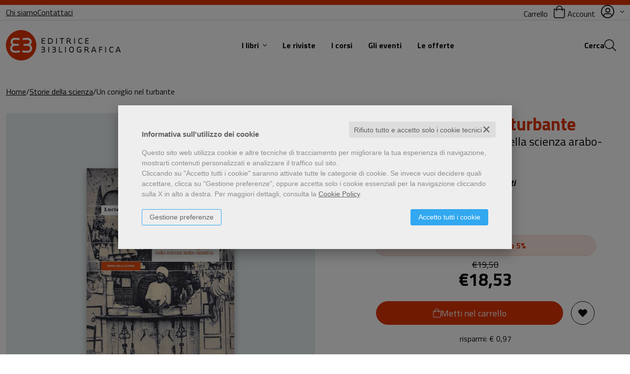

--- FILE ---
content_type: text/html; charset=UTF-8
request_url: https://www.editricebibliografica.it/scheda-libro/lucia-raggetti/un-coniglio-nel-turbante-9788893573160-579501.html
body_size: 22565
content:
<!DOCTYPE html>
<html class=" htmlEcommerce"
    xmlns="https://www.w3.org/1999/xhtml"
    xmlns:og="https://ogp.me/schema/"
    xmlns:fb="https://www.facebook.com/2008/fbml"
    xml:lang="it" lang="it"
    data-browser-name="chrome"
    data-browser-version="131"
    data-device-name="desktop"
    data-operative-system="mac"
    date-ver="ver5"
>


<head prefix="og: http://ogp.me/ns# fb: http://ogp.me/ns/fb# product: http://ogp.me/ns/product#">
            <script type="text/plain" cookie-consent="strictly-necessary" async src="https://www.googletagmanager.com/gtag/js?id=G-8GMPW19NFW"></script>
    <script type="text/plain" cookie-consent="strictly-necessary">
        window.dataLayer = window.dataLayer || [];
        function gtag(){dataLayer.push(arguments);}
        gtag('js', new Date());

        gtag('config', 'G-8GMPW19NFW');

    </script><noscript></noscript>
        						<script type="text/plain" cookie-consent="targeting">
				!function(f,b,e,v,n,t,s)
				{if(f.fbq)return;n=f.fbq=function(){n.callMethod?
					n.callMethod.apply(n,arguments):n.queue.push(arguments)};
					if(!f._fbq)f._fbq=n;n.push=n;n.loaded=!0;n.version='2.0';
					n.queue=[];t=b.createElement(e);t.async=!0;
					t.src=v;s=b.getElementsByTagName(e)[0];
					s.parentNode.insertBefore(t,s)}(window,document,'script',
					'https://connect.facebook.net/en_US/fbevents.js');
				fbq('init', '162914078476475');
				fbq('track', 'PageView');
														fbq('track', 'ViewContent', {
						content_ids: ['579501'],
						content_type: 'product',
						value: 18.53,
						currency: 'EUR'
					});
							</script>
			<noscript><img height="1" width="1" style="display:none;" src="https://www.facebook.com/tr?id=162914078476475&ev=PageView&noscript=1" alt="fbevnts" /></noscript>
			<meta http-equiv="Content-Type" content="text/html; charset=utf-8" />
<meta http-equiv="X-UA-Compatible" content="IE=edge,chrome=1">
<title>Un coniglio nel turbante - Lucia Raggetti - Libro Editrice Bibliografica</title>
    <meta name="verification" content="26ccef64d346bbd9e2645b46cd365b8f" />
<meta name="viewport" content="width=device-width, initial-scale=1, shrink-to-fit=no" user-scalable="yes" />

	<link rel="shortcut icon" href="https://www.skinbiblos.it/img/favicon/bibliografica_favicon.ico" />
	<link rel="icon" href="https://www.skinbiblos.it/img/favicon/bibliografica_favicon.ico" />

<meta property="og:type" content="book" />
<meta property="og:url" content="https://www.editricebibliografica.it/scheda-libro/lucia-raggetti/un-coniglio-nel-turbante-9788893573160-579501.html" />
<meta property="og:link" content="https://www.editricebibliografica.it/scheda-libro/lucia-raggetti/un-coniglio-nel-turbante-9788893573160-579501.html" />
<meta property="og:site_name" content="www.editricebibliografica.it" />
<meta property="og:image" content="https://editricebibliografica.mediabiblos.it/copertine/editrice-bibliografica/un-coniglio-nel-turbante-579501.jpg" />
<meta property="og:id" content="9788893573160" />
<meta property="og:isbn" content="9788893573160" />
<meta property="og:brand" content="Editrice Bibliografica" />
<meta property="og:title" content="Un coniglio nel turbante - Lucia Raggetti - Libro Editrice Bibliografica" />
<meta property="og:description" content="Compra Libro Un coniglio nel turbante di Lucia Raggetti edito da Editrice Bibliografica nella collana Storie della scienza." />
<meta property="og:condition" content="new" />
<meta property="og:price" content="19.50 EUR" />
<meta property="og:sale_price" content="18.53 EUR" />
<meta property="og:availability" content="available for order" />
<meta property="og:image_link" content="https://editricebibliografica.mediabiblos.it/copertine/editrice-bibliografica/un-coniglio-nel-turbante-579501.jpg" />
<meta property="og:ttl" content="432000" />
<meta property="fb:admins" content="100000959319066" />
<meta property="fb:app_id" content="285153868298025" />
<script type="application/ld+json">{
    "@context": "https://schema.org",
    "@type": "Book",
    "sku": "9788893573160",
    "name": "Un coniglio nel turbante",
    "image": "https://editricebibliografica.mediabiblos.it/copertine/editrice-bibliografica/un-coniglio-nel-turbante-579501.jpg?ts=1611566150",
    "author": [
        {
            "@type": "Person",
            "name": "Lucia Raggetti",
            "url": "https://www.editricebibliografica.it/autore-lucia-raggetti-380338.html"
        }
    ],
    "genre": [
        "Storia della scienza e del pensiero scientifico"
    ],
    "offers": {
        "@type": "Offer",
        "priceCurrency": "EUR",
        "price": 18.53,
        "availability": "https://schema.org/InStock",
        "itemCondition": "https://schema.org/NewCondition",
        "priceValidUntil": "2027-01-26"
    },
    "url": "https://www.editricebibliografica.it/scheda-libro/lucia-raggetti/un-coniglio-nel-turbante-9788893573160-579501.html",
    "description": "Già dall’antichità, la natura era rappresentata come un’intricata rete di relazioni tra i diversi elementi che la compongono. Minerali, piante e animali sono dotati di proprietà utili e misteriose che l’uomo può sfruttare a suo vantaggio. La cultura arabo-islamica si iscrive in questa tradizione, ricevendo dal mondo tardoantico un’eredità multiculturale che sarà riorganizzata, ampliata e adattata alle nuove esigenze, tra empirismo e tradizione letteraria. I prodigiosi effetti che derivano da una sapiente manipolazione della natura possono essere sfruttati nel campo della farmacologia, in molte forme d’artigianato, nell’agricoltura ma anche applicati all’intrattenimento e alla frode. Sia l’applicazione giocosa che quella illecita di queste proprietà sono forse uno dei loro aspetti meno noti e più curiosi della “scienza delle proprietà” a cui questo libro è dedicato. Un viaggio affascinante, un ricco spaccato del sapere condiviso, delle credenze popolari, delle aspirazioni collettive e della vita nelle strade delle metropoli del Vicino Oriente Islamico.",
    "gtin": "9788893573160",
    "publisher": "Editrice Bibliografica",
    "datePublished": "2021-01-27",
    "numberOfPages": "288"
}</script>
<meta name="referrer" content="always">
<meta name="description" content="Compra Libro Un coniglio nel turbante di Lucia Raggetti edito da Editrice Bibliografica nella collana Storie della scienza." />
    <meta name="keywords" content="Un coniglio nel turbante, Lucia Raggetti, Storia della scienza e del pensiero scientifico, Editrice Bibliografica" />

				<meta property="product:brand" content="Editrice Bibliografica">
		<meta property="product:availability" content="in stock">
	<meta property="product:condition" content="new">
	<meta property="product:price:amount" content="18.53">
	<meta property="product:price:currency" content="EUR">
	<meta property="product:retailer_item_id" content="579501">
    <link rel="image_src" href="https://editricebibliografica.mediabiblos.it/copertine//editrice-bibliografica/un-coniglio-nel-turbante-579501.jpg" / >

<link rel="preconnect" href="https://fonts.googleapis.com">
<link rel="preconnect" href="https://fonts.gstatic.com" crossorigin>
<link href="https://fonts.googleapis.com/css2?family=Titillium+Web:ital,wght@0,200;0,300;0,400;0,600;0,700;0,900;1,200;1,300;1,400;1,600;1,700&display=swap" rel="stylesheet">
<link rel="preconnect" href="https://www.skinbiblos.it" crossorigin /><link rel="preconnect" href="https://www.editricebibliografica.it" crossorigin />
<link rel="preconnect" href="https://www.editricebibliografica.it/assets/global/plugins/font-awesome/css/font-awesome.min.css" crossorigin />
<link rel="preload" href="/assets/global/plugins/font-awesome/css/font-awesome.min.css" as="style" />
<link rel="stylesheet" href="/assets/global/plugins/font-awesome/css/font-awesome.min.css" type="text/css" />
<link rel="preconnect" href="https://www.editricebibliografica.it/assets/global/plugins/font-awesome-pro/css/all.min.css" crossorigin />
<link rel="preload" href="/assets/global/plugins/font-awesome-pro/css/all.min.css" as="style" />
<link rel="stylesheet" href="/assets/global/plugins/font-awesome-pro/css/all.min.css" type="text/css" /><link rel="preload" href="https://www.skinbiblos.it/ver5/css_bibliografica/bootstrap.css?1762180379" as="style" /><link rel="stylesheet" href="https://www.skinbiblos.it/ver5/css_bibliografica/bootstrap.css?1762180379" as="style" /><link rel="preload" href="https://www.skinbiblos.it/ver5/css_default/style_vars.css?1757600583" as="style" /><link rel="stylesheet" href="https://www.skinbiblos.it/ver5/css_default/style_vars.css?1757600583" as="style" /><link rel="preload" href="https://www.skinbiblos.it/ver5/css_bibliografica/custom_style_vars.css?1763374539" as="style" /><link rel="stylesheet" href="https://www.skinbiblos.it/ver5/css_bibliografica/custom_style_vars.css?1763374539" as="style" /><link rel="preload" href="https://www.skinbiblos.it/ver5/css_default/default_ver4.css?1759738865" as="style" /><link rel="stylesheet" href="https://www.skinbiblos.it/ver5/css_default/default_ver4.css?1759738865" as="style" /><link rel="preload" href="https://www.skinbiblos.it/ver5/css_default/default.css?1763124996" as="style" /><link rel="stylesheet" href="https://www.skinbiblos.it/ver5/css_default/default.css?1763124996" as="style" /><link rel="preload" href="https://www.skinbiblos.it/ver5/css_default/header_footer.css?1762423484" as="style" /><link rel="stylesheet" href="https://www.skinbiblos.it/ver5/css_default/header_footer.css?1762423484" as="style" /><link rel="preload" href="https://www.skinbiblos.it/ver5/css_bibliografica/custom_header_footer.css?1762180379" as="style" /><link rel="stylesheet" href="https://www.skinbiblos.it/ver5/css_bibliografica/custom_header_footer.css?1762180379" as="style" /><link rel="preload" href="https://www.skinbiblos.it/ver5/css_bibliografica/custom_override.css?1763647873" as="style" /><link rel="stylesheet" href="https://www.skinbiblos.it/ver5/css_bibliografica/custom_override.css?1763647873" as="style" />

			<meta name="twitter:card" content="summary" />
			<meta name="twitter:url" content="https://www.editricebibliografica.it/scheda-libro/lucia-raggetti/un-coniglio-nel-turbante-9788893573160-579501.html" />
			<meta name="twitter:title" content="Un coniglio nel turbante" />
			<meta name="twitter:description" content="Già dall’antichità, la natura era rappresentata come un’intricata rete di relazioni tra i diversi elementi che la compongono. Minerali, piante e animali sono dotati di proprietà utili e mis..." />
			<meta name="twitter:image" content="https://editricebibliografica.mediabiblos.it/copertine/editrice-bibliografica/un-coniglio-nel-turbante-579501.jpg?ts=1611566150" />
			<meta name="twitter:label1" content="Autore\">
			<meta name="twitter:data1" content="Lucia Raggetti">
			<meta name="twitter:label2" content="Formato\">
			<meta name="twitter:data2" content="Libro ">
		<meta name="twitter:site" content="@https:twitter.comebibliografica" /><meta name="twitter:creator" content="@https:twitter.comebibliografica" />	    <script type="text/plain" cookie-consent="tracking">
		(function(c,l,a,r,i,t,y){
			c[a]=c[a]||function(){(c[a].q=c[a].q||[]).push(arguments)};
			t=l.createElement(r);t.async=1;t.src="https://www.clarity.ms/tag/"+i;
			y=l.getElementsByTagName(r)[0];y.parentNode.insertBefore(t,y);
		})(window, document, "clarity", "script", "65a8ida2st");
	</script>
	<script type="text/javascript" src="/js/cookie-consent/create_cookie_with_policy.js"></script>
<script type="text/plain" cookie-consent="functionality" src="/js/cookie-consent/create_functionality_cookie.js"></script>
<script type="text/plain" cookie-consent="tracking" src="/js/cookie-consent/create_tracking_cookie.js"></script>
<script type="text/plain" cookie-consent="targeting" src="/js/cookie-consent/create_targeting_cookie.js"></script>	<script src="https://ajax.googleapis.com/ajax/libs/jquery/3.7.1/jquery.min.js" type="text/javascript"></script>
	<script src="/assets/global/scripts/jquery-migrate-3.5.2.min.js" type="text/javascript"></script>

    <script type="text/javascript" src="https://www.skinbiblos.it/ver5/css_default/bootstrap.js?1762180379"  /></script>

<script  src="/js/vars.js.php" type="text/javascript"></script>


<script  src="/assets/global/plugins/jquery.cokie.min.js" type="text/javascript" ></script>

<script language="javascript" type="text/javascript"  src="/js/ver5/global_scripts.js?1684932797" ></script>
<script language="javascript" type="text/javascript"  src="/js/ver5/script_ver3.js?1759755474" ></script>
<script language="javascript" type="text/javascript"  src="/js/ver5/script.js?1763374584" ></script>

<script src="/assets/global/plugins/lazysizes/lazysizes.min.js" type="text/javascript" ></script>

<link rel="stylesheet" href="/js/validationengine2/css/validationEngine.jquery.css" type="text/css" media="screen" title="no title" charset="utf-8" />
<script  src="/js/validationengine2/js/languages/jquery.validationEngine-it.js" type="text/javascript" defer></script><noscript>Il tuo browser non supporta JavaScript!</noscript>
<script  src="/js/validationengine2/js/jquery.validationEngine.js" type="text/javascript" defer></script><noscript>Il tuo browser non supporta JavaScript!</noscript>



<script language="javascript" type="text/javascript"  src="/js/ver5/script_accessibility.js?1749559834" ></script>

<script type="text/javascript" src="/assets/ver5/plugins/OwlCarousel/owl.carousel.min.js?t=1671011866" ></script><noscript>Il tuo browser non supporta JavaScript!</noscript>
<script type="text/javascript" src="/assets/ver5/scripts.js?t=1759824502" ></script><noscript>Il tuo browser non supporta JavaScript!</noscript>
<script type="text/javascript" src="https://www.skinbiblos.it/ver5/css_bibliografica/script_custom.js" ></script><noscript>Il tuo browser non supporta JavaScript!</noscript>
<script type="text/javascript" src="/js/ver5/prodotto_dettaglio.js" ></script><noscript>Il tuo browser non supporta JavaScript!</noscript>
<script type="text/javascript" src="/assets/global/plugins/fotorama/fotorama.js" ></script><noscript>Il tuo browser non supporta JavaScript!</noscript>
<script type="text/javascript" src="https://www.skinbiblos.it/ver5/css_default/dettaglio_cover_slideshow.js" ></script><noscript>Il tuo browser non supporta JavaScript!</noscript>
<script type="text/javascript" src="/js/ver5/dettaglio_variazioni_prodotto.js" ></script><noscript>Il tuo browser non supporta JavaScript!</noscript>
<script type="text/javascript" src="/js/ver5/draggable_menu.js" ></script><noscript>Il tuo browser non supporta JavaScript!</noscript>
<script type="text/javascript" src="/assets/global/plugins/rateit/src/jquery.rateit.js" ></script><noscript>Il tuo browser non supporta JavaScript!</noscript>
<script type="text/javascript" src="/js/ver5/cart_check_giacenza.js?t=1763561584" ></script><noscript>Il tuo browser non supporta JavaScript!</noscript>
<script type="text/javascript" src="/js/ver5/cart_default.js?t=1743062492" ></script><noscript>Il tuo browser non supporta JavaScript!</noscript>
<link rel="stylesheet" type="text/css" href="/assets/ver5/plugins/OwlCarousel/assets/owl.carousel.min.css?t=1671011866"  />
<link rel="stylesheet" type="text/css" href="/assets/ver5/plugins/OwlCarousel/assets/owl.theme.default.min.css?t=1671011866"  />
<link rel="stylesheet" type="text/css" href="https://www.skinbiblos.it/ver5/css_default/owl_carousel.css?t=1749559856"  />
<link rel="stylesheet" type="text/css" href="https://www.skinbiblos.it/ver5/css_bibliografica/custom_owl_carousel.css?t=1762180379"  />
<link rel="stylesheet" type="text/css" href="https://www.skinbiblos.it/ver5/css_bibliografica/buy_on_other_store.css?t=1762180379"  />
<link rel="stylesheet" type="text/css" href="/assets/global/plugins/fotorama/fotorama.css"  />
<link rel="stylesheet" type="text/css" href="/assets/global/plugins/fotorama/slideshow.css"  />
<link rel="stylesheet" type="text/css" href="https://www.skinbiblos.it/ver5/css_default/dettaglio_cover_slideshow.css?t=1671007838"  />
<link rel="stylesheet" type="text/css" href="https://www.skinbiblos.it/ver5/css_default/draggable_menu.css?t=1763647000"  />
<link rel="stylesheet" type="text/css" href="/assets/global/plugins/rateit/src/rateit.css"  />
<link rel="stylesheet" type="text/css" href="https://www.skinbiblos.it/ver5/css_default/recaptcha_invisible_badge_disclaimer.css?t=1729611366"  />
<link rel="stylesheet" type="text/css" href="https://www.skinbiblos.it/ver5/css_default/prodotto_dettaglio.css?t=1762771417"  />
<link rel="stylesheet" type="text/css" href="https://www.skinbiblos.it/ver5/css_default/dettaglio_prodotto_grid.css?t=1758528584"  />
<link rel="stylesheet" type="text/css" href="https://www.skinbiblos.it/ver5/css_bibliografica/custom_dettaglio_prodotto_grid.css?t=1761588213"  />
<link rel="stylesheet" type="text/css" href="https://www.skinbiblos.it/ver5/css_default/dettaglio_prodotto_meta.css?t=1758280302"  />
<link rel="stylesheet" type="text/css" href="https://www.skinbiblos.it/ver5/css_default/login.css"  />
<link rel="stylesheet" type="text/css" href="https://www.skinbiblos.it/ver5/css_default/carrello.css?t=1769423014"  />
<link rel="stylesheet" type="text/css" href="https://www.skinbiblos.it/ver5/css_bibliografica/custom_carrello.css?t=1763647000"  />
</head>

<body class="ecommerce site_code_bibliografica tipo_libro  product-detail-page    productDetail productDetailPage flag_iva_esente_n flag_prossima_uscita_n flag_ordinabile_s flag_rimosso_n flag_bestseller_n flag_novita_s flag_difficile_reperibilita_n flag_momentaneamente_non_disponibile_n giacenza_positiva giacenza_numero_poritivo_264  ">
<div class="skip-blocks-component">
    <a href="#site-content" class="skip-block w-inline-block btn btn-primary">
        Vai al contenuto della pagina    </a>
</div>


<div class="rootMainContainer">
    <header id="site-header">
    <div class="header-main-wrapper header-wrapper-top"> 
    <div class="container">
        <div class="d-flex align-items-center justify-content-between">
            <div class="ms-0 d-flex align-items-center header-top-item-contacts">
    <a href="chi-siamo.html" class="item-link">
        Chi siamo
    </a>
        <a href="/contattaci.html" class="item-link">
        Contattaci    </a>
</div>
<div class="ms-auto me-auto d-flex align-items-center header-top-item-banner">
        <!--
    <a href="" class="item-link">
        PLACEHOLDER PER BANNER TESTUALE 
    </a>
    -->
</div>
<div class="me-0 d-flex align-items-center header-top-item-cart">
    <div class="dropdown header-dropdown header-dropdown-cart  header-dropdown-cart-empty">
                    <a href="/carrello/" class="cart-empty-link" aria-label="Carrello"></a>
                    <a href=""
                class="item-link btn btn-secondary dropdown-toggle cart-dropdown position-relative"                 role="button"
                data-bs-toggle="dropdown"
                data-dropdown-toggler="header-dropdown-cart-open"
                data-bs-auto-close="outside"
                aria-expanded="false"
                aria-haspopup="true"
                tabindex="-1"            >
                <span>Carrello</span>
                <i class="fal fa-shopping-bag ms-2 me-1">
                    <span class="position-absolute top-100 start-100 translate-middle badge rounded-pill bg-danger cart-empty" id="cart-items-length">
                        0                    </span>                            
                </i>
            </a>
                    <ul class="dropdown-menu dropdown-menu-end" id="cart-items-data">
                
		






            </ul>
                        </div>
</div>
<div class="me-0 d-flex align-items-center header-top-item-login">
    <div class="dropdown header-dropdown header-dropdown-login">
        <a  class="item-link btn btn-secondary dropdown-toggle login-dwopdown" href="#" role="button" data-bs-toggle="dropdown" data-dropdown-toggler="header-dropdown-login-open" aria-expanded="false" aria-haspopup="true">
            Account            <i class="fal fa-user-circle fs-3 ms-2" role="presentation"></i>
        </a>
        <ul class="dropdown-menu dropdown-menu-end">
                            <li>
                                        <a href="javascript:void(0)" id="id_login_link" class="dropdown-item" aria-label="Login">
                        <i class="fal fa-sign-in me-2 fs-6" role="presentation"></i>
                        Login                    </a>
                </li>
                                    <li>
                                                <a href="/registrazione/index.php" class="dropdown-item" aria-label="Registrati">
                            <i class="fal fa-user-plus me-2 fs-6" role="presentation"></i>
                            Registrati                        </a>
                    </li>
                                    </ul>
    </div>
</div>
        </div>
    </div>
</div>    <div class="header-main-wrapper header-wrapper-middle"></div>
    <div class="header-main-wrapper sticky-header-element  header-wrapper-bottom"> 
    <div class="container">    
        <div class="d-flex header-content-wrapper">
            <nav class="navbar navbar-light navbar-expand-lg">
                <div class="container-fluid">
                    <div class="navbar-logo">
                        <a href="/" class="navbar-brand sticky-nav-item">
                            <img src="https://www.skinbiblos.it/ver5/img_bibliografica/logo.svg" alt="Editrice Bibliografica" />
                        </a>
                    </div>
                    <div class="navbar-toggler-wrapper navbar-toggler">
                        <button class="navbar-toggler collapsed"
                            type="button"
                            data-bs-toggle="collapse"
                            data-bs-target="#header-navbar"
                            aria-controls="header-navbar"
                            aria-expanded="false"
                            aria-label="Menu navigazione"
                        >
                            <span class="navbar-toggler-icon"></span>
                        </button>
                    </div>
                    <div class="collapse navbar-collapse justify-content-center" id="header-navbar">
                        <ul class="navbar-nav" data-nav="open-one">
                                        <li class="nav-item dropdown dropdown-full"
                    >
            <a href=""
                class="nav-link dropdown-toggle"
                role="button"
                data-bs-toggle="dropdown"
                aria-expanded="false"
                aria-haspopup="true"
                data-bs-auto-close="outside"
                            >
                I libri            </a>
                            <ul class="dropdown-menu collane-header-dropdown-full">
    <li>
        <ul class="dropdown-menu collane-header-dropdown-full">
            <li class="dropdown-sidebar">
    <a href="/libri.html">Tutti i libri</a>
    <a href="/libri-novita.html">Novità</a>
    <a href="/prossime-uscite.html">In arrivo</a>
</li>                <h3 class="header-dropdown-title ">Collane</h3>    
    <li>
        <a class="dropdown-item " href="/libri-collana-ass-bibliotecari-ecclesiastici-italiani-27085.html" id="27085">
            Ass. Bibliotecari Ecclesiastici Italiani        </a>
    </li>
    <li>
        <a class="dropdown-item " href="/libri-collana-bibliografia-e-biblioteconomia-26951.html" id="26951">
            Bibliografia e Biblioteconomia        </a>
    </li>
    <li>
        <a class="dropdown-item " href="/libri-collana-bibliografia-e-biblioteconomia-argomenti-26952.html" id="26952">
            Bibliografia e Biblioteconomia. Argomenti        </a>
    </li>
    <li>
        <a class="dropdown-item " href="/libri-collana-bibliografia-e-biblioteconomia-fuori-collana-27078.html" id="27078">
            Bibliografia e Biblioteconomia. Fuori collana        </a>
    </li>
    <li>
        <a class="dropdown-item " href="/libri-collana-bibliografia-e-biblioteconomia-i-segni-27077.html" id="27077">
            Bibliografia e Biblioteconomia. I Segni        </a>
    </li>
    <li>
        <a class="dropdown-item " href="/libri-collana-bibliographic-novel-58940.html" id="58940">
            Bibliographic novel        </a>
    </li>
    <li>
        <a class="dropdown-item " href="/libri-collana-biblioteconomia-e-scienza-dellinformazione-40067.html" id="40067">
            Biblioteconomia e scienza dell'informazione        </a>
    </li>
    <li>
        <a class="dropdown-item " href="/libri-collana-classificazione-decimale-dewey-27079.html" id="27079">
            Classificazione Decimale Dewey        </a>
    </li>
    <li>
        <a class="dropdown-item " href="/libri-collana-conoscere-la-biblioteca-26818.html" id="26818">
            Conoscere la biblioteca        </a>
    </li>
    <li>
        <a class="dropdown-item " href="/libri-collana-fonti-e-strumenti-59081.html" id="59081">
            Fonti e Strumenti        </a>
    </li>
    <li>
        <a class="dropdown-item " href="/libri-collana-fuori-collana-59025.html" id="59025">
            Fuori collana        </a>
    </li>
    <li>
        <a class="dropdown-item " href="/libri-collana-geografie-culturali-58937.html" id="58937">
            Geografie Culturali        </a>
    </li>
    <li>
        <a class="dropdown-item " href="/libri-collana-geografie-culturali-i-manuali-59056.html" id="59056">
            Geografie culturali. I manuali        </a>
    </li>
    <li>
        <a class="dropdown-item " href="/libri-collana-grandi-opere-27083.html" id="27083">
            Grandi Opere        </a>
    </li>
    <li>
        <a class="dropdown-item " href="/libri-collana-i-libri-di-wuz-27082.html" id="27082">
            I libri di Wuz        </a>
    </li>
    <li>
        <a class="dropdown-item " href="/libri-collana-i-manuali-57778.html" id="57778">
            I manuali        </a>
    </li>
    <li>
        <a class="dropdown-item " href="/libri-collana-i-manuali-della-biblioteca-26957.html" id="26957">
            I manuali della biblioteca        </a>
    </li>
    <li>
        <a class="dropdown-item " href="/libri-collana-i-mestieri-del-libro-26900.html" id="26900">
            I mestieri del libro        </a>
    </li>
    <li>
        <a class="dropdown-item " href="/libri-collana-i-mestieri-della-comunicazione-56122.html" id="56122">
            I mestieri della comunicazione        </a>
    </li>
    <li>
        <a class="dropdown-item " href="/libri-collana-i-saggi-53124.html" id="53124">
            I saggi        </a>
    </li>
    <li>
        <a class="dropdown-item " href="/libri-collana-idee-e-progetti-27076.html" id="27076">
            Idee e Progetti        </a>
    </li>
    <li>
        <a class="dropdown-item " href="/libri-collana-il-cantiere-biblioteca-26955.html" id="26955">
            Il cantiere biblioteca        </a>
    </li>
    <li>
        <a class="dropdown-item " href="/libri-collana-in-archivio-58938.html" id="58938">
            In archivio        </a>
    </li>
    <li>
        <a class="dropdown-item " href="/libri-collana-library-toolbox-51710.html" id="51710">
            Library Toolbox        </a>
    </li>
    <li>
        <a class="dropdown-item " href="/libri-collana-movimenti-idee-fenomeni-53217.html" id="53217">
            Movimenti, idee, fenomeni        </a>
    </li>
    <li>
        <a class="dropdown-item " href="/libri-collana-piccola-biblioteca-bibliografica-59012.html" id="59012">
            Piccola Biblioteca Bibliografica        </a>
    </li>
    <li>
        <a class="dropdown-item " href="/libri-collana-professione-bibliotecario-53585.html" id="53585">
            Professione bibliotecario        </a>
    </li>
    <li>
        <a class="dropdown-item " href="/libri-collana-regole-soggettari-liste-di-autorita-27080.html" id="27080">
            Regole Soggettari Liste di autorità        </a>
    </li>
    <li>
        <a class="dropdown-item " href="/libri-collana-scrivere-54631.html" id="54631">
            Scrivere        </a>
    </li>
    <li>
        <a class="dropdown-item " href="/libri-collana-servizi-27084.html" id="27084">
            Servizi        </a>
    </li>
    <li>
        <a class="dropdown-item " href="/libri-collana-spirali-27482.html" id="27482">
            Spirali        </a>
    </li>
    <li>
        <a class="dropdown-item " href="/libri-collana-storie-della-scienza-54114.html" id="54114">
            Storie della scienza        </a>
    </li>
    <li>
        <a class="dropdown-item " href="/libri-collana-studi-e-ricerche-59016.html" id="59016">
            Studi e ricerche        </a>
    </li>
    <li>
        <a class="dropdown-item " href="/libri-collana-writers-and-readers-27199.html" id="27199">
            Writers and readers        </a>
    </li>
                    </ul>
    </li>
</ul>
                    </li>
                <li class="nav-item ">
            <a class="nav-link" href="/landing-page/le-riviste-6498.html">
                Le riviste            </a>
        </li>
                <li class="nav-item ">
            <a class="nav-link" href="/landing-page/corsi-corsi-e-webinar-6479.html">
                I corsi            </a>
        </li>
                <li class="nav-item ">
            <a class="nav-link" href="/news.html">
                Gli eventi            </a>
        </li>
                <li class="nav-item ">
            <a class="nav-link" href="/libri-in-offerta.html">
                Le offerte            </a>
        </li>
    
                            <li class="nav-item header-nav-login">
                                <hr />
                                                                    <a href="javascript:void(0)" id="id_login_link" class="nav-link">
                                        <i class="fal fa-sign-in me-2 fs-5" role="presentation"></i>
                                        Login                                    </a>
                                                                            <a href="/registrazione/index.php" class="nav-link">
                                            <i class="fal fa-user-plus me-2 fs-5" role="presentation"></i>
                                            Registrati                                        </a>
                                                                                                </li>
                        </ul>
                    </div>
                    <div class="navbar-search ">
                        <a href="/" class="search-form-open" aria-label="Cerca">
                             Cerca                           <i class="fal fa-search" role="presentation"></i>
                        </a>
                    </div>
                    <div class="navbar-cart ">
                        <a href="/carrello/" aria-label="Carrello">
                            Carrello                            <i class="fal fa-shopping-bag">
                                <span class="position-absolute top-100 start-100 translate-middle badge rounded-pill bg-danger cart-empty" id="cart-mobile-items-length">
                                    0                                </span>                            
                            </i>
                        </a>
                    </div>
                    <div class="navbar-login">
                                                    <a href="javascript:void(0)" id="id_login_link" aria-label="Login">
                                Login
                                <i class="fal fa-user-circle" role="presentation"></i>
                            </a>
                                            </div>
                </div>
            </nav>
        </div>
    </div>
</div>
    <form class="search-form" date-minlength="1" action="/cerca.php" method="get">
    <div class="input-group">
        <div data-item="search-form">
            <div class="input-group">
                <input type="text" name="s" class="form-control" placeholder="Cosa stai cercando?" aria-label="Cosa stai cercando?" />
                <button class="btn btn-primary" type="submit" data-item="search-submit" aria-label="Cerca">
                    <i class="fal fa-search" role="presentation"></i>
                </button>
            </div>
        </div>
        <div class="advanced-search-wrapper">
    <a href="/ricerca_avanzata.php" class="btn btn-outline-primary ms-4">
        Ricerca avanzata    </a>
</div>
    </div>
    <div class="input-group">
        <div class="alert alert-info w-100 mt-3 text-center d-none" data-item="alert">
            <h3 class="p-0 m-0 fs-5.5">Attenzione, controllare i dati</h3>
            <p class="p-0 m-0 fs-6.5">La parola da cercare inserita e' troppo corta, Inserire almeno 1 carattere</p>
        </div>
    </div>
</form></header>


        <main class="main  widget-outer-bottom" id="site-content">
        

<div class="container" data-page="product-detail-page">
    			<ul class="breadcrumb" itemscope itemtype="http://schema.org/BreadcrumbList" role="menu">
			<li class="breadcrumbsHome" itemprop="itemListElement" itemscope itemtype="http://schema.org/ListItem" role="none">
				<a href="/" itemprop="item" aria-label="vai all'Home" role="menuitem">
					<span itemprop="name">Home</span>
				</a>
				<meta itemprop="position" content="1" role="none" />
			</li>
												<li itemprop="itemListElement" itemscope itemtype="http://schema.org/ListItem" role="none">
						<a href="/libri-collana-storie-della-scienza-54114.html" itemprop="item" aria-label="vai a Storie della scienza" role="menuitem">
							<span itemprop="name">Storie della scienza</span>
						</a>
						<meta itemprop="position" content="2" role="none" />
					</li>
										<li class="active" itemprop="itemListElement" itemscope itemtype="http://schema.org/ListItem" role="none">
				<span itemprop="name" aria-label="pagina Un coniglio nel turbante" aria-current="page" role="menuitem">
					Un coniglio nel turbante				</span>
				<meta itemprop="position" content="3" role="none" />
			</li>
		</ul>
	
</div>


	
<div class="container body-container">
	<meta itemscope itemtype="https://schema.org/Book" />
	<meta itemprop="url" content="//www.editricebibliografica.it/scheda-libro/lucia-raggetti/un-coniglio-nel-turbante-9788893573160-579501.html" />

			
	<div class="mainContentBox ">
		<div class="mainBody">
			<div class="container-product container-copertina-titolo-autore-carrello  ">
    <div class="container-product-data product-page  prodotto_libro">
        <div class="grid-wrapper grid-row-3 cell-titolo cell-autori cell-carrello cell-cover">
            <div class="grid-item-title  " data-idx="1">
	<h1 itemprop="name"><span>Un coniglio nel turbante</span></h1>
			<h2>Intrattenimento e inganno nella scienza arabo-islamica</h2>
	</div>
    <div class="grid-item-authors  " data-idx="2">
        <h3 class="author">
            di            <a href="/autore-lucia-raggetti-380338.html">Lucia Raggetti</a>        </h3>
    </div>
<div class="grid-item-carrello  " data-item="cart-detail-wrapper" data-idx="3">
    <div class="sidebar-cart-box">
	        <ul class="nav prodotto-formati">
        <li class="nav-item active">
            <span class="nav-link btn-link" data-tipo="libro" data-formato="libro" >
                <span>
                    Libro                </span>
            </span>
        </li>
    </ul>

	    
			<div class="price-availability-block clearfix">
			<div class="product-item">
    <div class="product-page-cart">

        <div class="cartButtonBox">
            <div id="cart_variazioni_prodotto_default" class="ctaContent cartVariazioniProdotto">
                                                                                        <div class="margin-bottom-25 promozioneValidaInfo">
                        Promozione <span class="cart-label-sconto-type">sconto 5%</span>                    </div>
                                
                                <div class="price-button productDetailBox" data-items-id="cart-button-zone" data-wishlist-button="1">	
                        						
																																	

					
																											<div class="price " itemprop="offers" itemscope itemtype="https://schema.org/Offer">
																																																										<em class="sale" aria-label="Prezzo di listino ora scontato">&euro;<span aria-label="Prezzo di listino ora scontato">19,50</span></em>
												<strong class="sale  " aria-label="prezzo scontato" ><span>&euro;</span>18,53</strong>
												<span itemprop="price" style="display:none;" content="18.53"></span>
												<meta itemprop="priceCurrency" content="EUR" />																																																																			
																	<meta itemprop="category" content="Storia della scienza e del pensiero scientifico" />
																							</div>
																																																																																																																																																	<button class="btn btn-default add2cart alternativeCartIncluded itemProduct saleButton"  title="Metti nel carrello" onclick="addToCarrello('579501','9788893573160', '', this, '')" data-id="579501" data-ean13="9788893573160" data-id_variazione=""><i class="fa fa-shopping-cart" role="presentation"></i><span>Metti nel carrello</span></button>
														<hr data-item="cart-button-separator" />
																																																																																																																										<div class="altWwishlistContainer">

		<div class="wish-button">
							<a href="" class="btn btn-outline-wishlist wishlistAltButton class_login_link" role="button" title="aggiungi ai desideri" aria-label="aggiungi ai desideri">
					<i class="fa fa-heart" role="presentation"></i>
					<span>aggiungi ai desideri</span>
				</a>
					</div>
	</div>
<span class="wish-button"></span>
																																																																																				<div class="clearBoth">&nbsp;</div>
																																																																																				<div class="libro_info_acquisto col-sm-6 msgRisparmio alignLeft" data-item="1" data-order="odd">
																			risparmi: &euro; 0,97																		</div>
																																																																																			<div class="libro_info_acquisto col-sm-6 msgGiacenza msgDisponibilita alignRight" data-item="2" data-order="even">
																		Spedito in 2 giorni																	</div>
																																																																																																					
																																														<input type="hidden" id="item_prduct_data_9788893573160" class="cartButtonInfoData" data-title="Un coniglio nel turbante" data-type="libro" />
															

                                    </div>

            </div>



        </div>
    </div>
</div>


							<div class="boxBuyOn ">
				<h3>
					<span>Oppure acquistalo su:</span>				</h3>
								<ul>
																																	<li data-item-count="singleline-1">
									<a href="https://amzn.to/2ZvLoO3" class="buy-store-button url_amazon" target="_blank">Amazon</a>								</li>
																																						<li data-item-count="singleline-2">
								<a href="http://www.awin1.com/cread.php?awinmid=9777&awinaffid=451997&clickref=&p=https://www.ibs.it/libro/e/9788893573160" class="buy-store-button url_ibs" target="_blank">IBS</a>							</li>
															</ul>
			</div>
			
		</div>
	</div>

</div>
<div class="grid-item-cover  " data-idx="4">
		<div class="product-main-image initialized-pending">
		<div style="--dgl-fotorama-max-width: 300px; --dgl-fotorama-padding: 15px; --dgl-fotorama-thumb-height: 60px;">
    <div class="product-cover-wrapper ">
            <span class="productOptions startupOptions">
        <span class="txtOption prodottoSale perc"><div class="saleValue " title="Sconto - 5%">- 5%</div></span>    </span>
        <div class="productImage">
            <img src="https://editricebibliografica.mediabiblos.it/copertine/editrice-bibliografica/un-coniglio-nel-turbante-579501.jpg?ts=1611566150" itemprop="image" class="img-responsive" data-bigimgsrc="https://editricebibliografica.mediabiblos.it/copertine/editrice-bibliografica/un-coniglio-nel-turbante-579501.jpg?ts=1611566150" border="0" alt="Un coniglio nel turbante" width="397" height="567" />
        </div>
            </div>
    <div class="fotorama"
        data-width="330"
        data-maxheight="471.30982367758"
        data-arrows="false"
        data-click="false"
        data-swipe="false"
        data-trackpad="false"
        data-nav="thumbs"
        data-thumbheight="60"
        data-thumbwidth="60"
        data-thumbfit="cover"
        data-auto="false"
    >
                    <a href="https://editricebibliografica.mediabiblos.it/copertine/editrice-bibliografica/un-coniglio-nel-turbante-579501.jpg?ts=1611566150" class="fotorama-wrapper" aria-label="Photo gallery principale">
                <img src="https://editricebibliografica.mediabiblos.it/copertine_thumb/editrice-bibliografica/un-coniglio-nel-turbante-579501.jpg?ts=1611566150" alt="Photo gallery principale" />
            </a>
                    </div>
</div>

	</div>
	</div>

                    </div>
    </div>
</div>
		<div class="container-product container-top-info  " "2">
		<div class="container-product-data top-info-wrapper">
			<h3>Versione digitale disponibile in Gold Open Access</h3>
			<div class="top-info-content">
				<a href="https://editricebibliografica.mediabiblos.it/archivio/raggetti_pdf_OA.pdf"><img src="https://editricebibliografica.mediabiblos.it/archivio/pulsante-open-access.jpg" alt="" width="216" height="34" /></a>			</div>
		</div>
	</div>
        <div class="container-product container-descrizione  " data-idx="3">
        <div class="container-product-data description-wrapper">
            <h3 class="description-title">Descrizione</h3>
            <div class="description-text">
                Già dall’antichità, la natura era rappresentata come un’intricata rete di relazioni tra i diversi elementi che la compongono. Minerali, piante e animali sono dotati di proprietà utili e misteriose che l’uomo può sfruttare a suo vantaggio. La cultura arabo-islamica si iscrive in questa tradizione, ricevendo dal mondo tardoantico un’eredità multiculturale che sarà riorganizzata, ampliata e adattata alle nuove esigenze, tra empirismo e tradizione letteraria. I prodigiosi effetti che derivano da una sapiente manipolazione della natura possono essere sfruttati nel campo della farmacologia, in molte forme d’artigianato, nell’agricoltura ma anche applicati all’intrattenimento e alla frode. Sia l’applicazione giocosa che quella illecita di queste proprietà sono forse uno dei loro aspetti meno noti e più curiosi della “scienza delle proprietà” a cui questo libro è dedicato. Un viaggio affascinante, un ricco spaccato del sapere condiviso, delle credenze popolari, delle aspirazioni collettive e della vita nelle strade delle metropoli del Vicino Oriente Islamico.            </div>
        </div>
    </div>
<div class="container-product container-meta-data-contributori  " data-idx="4">
    <div class="container-product-data meta-data-wrapper">
        <div class="meta-data">
            						<div class="meta-data-wrapper meta-data-autore tipo-autore last-item-autori">
			<div class="data-label">
				Autore            </div>
			<div class="data-value">
				<a href="/autore-lucia-raggetti-380338.html" itemprop="author" itemscope itemtype="http://schema.org/Person">Lucia Raggetti<meta itemprop="name" content="Lucia Raggetti" /><link itemprop="url" content="/autore-lucia-raggetti-380338.html" /></a>			</div>
        </div>
	        </div>
    </div>
</div>
<div class="container-product container-meta-data-primary  " data-idx="5">
    <div class="container-product-data meta-data-wrapper">
        <div class="meta-data">
            	<div class="meta-data-wrapper meta-data-collana">
		<div class="data-label">
			Collana		</div>
		<div class="data-value">
										<a href="/libri-collana-storie-della-scienza-54114.html">Storie della scienza</a>
					</div>
	</div>
<div class="meta-data-wrapper meta-data-editore">
	<div class="data-label">
		Editore	</div>
	<div class="data-value">
					<span style="display:none !important;" itemprop="publisher" itemscope itemtype="https://schema.org/Organization">
				<meta itemprop="name" content="Editrice Bibliografica" />
				<link itemprop="url" content="/editore-editrice-bibliografica-1927.html" />
			</span>
			Editrice Bibliografica			</div>
</div>

	

<div class="meta-data-wrapper meta-data-formato">
	<div class="data-label">
    Formato</div>
	<div class="data-value">
		Libro	</div>
</div>


				<div class="meta-data-wrapper meta-data-pubblicazione">
			<div class="data-label">
				Pubblicazione			</div>
			<div class="data-value">
				01/2021			</div>
		</div>
	<div class="meta-data-wrapper meta-data-isbn">
	<div class="data-label">
		ISBN	</div>
	<div class="data-value">
	9788893573160	</div>
</div>
		<div class="meta-data-wrapper meta-data-generi">
		<div class="data-label">
    Argomento</div>
		<div class="data-value">
			<div class="item-path"><a href="/libri-genere-storia-della-scienza-e-del-pensiero-scientifi-1567.html" class="children-leaf">Storia della scienza e del pensiero scientifico</a></div>		</div>
	</div>
        </div>
    </div>
</div>
<div class="container-product container-meta-data-secondary  " data-idx="6">
    <div class="container-product-data meta-data-wrapper">
        <h3 class="meta-data-secondary collapsed mb-0">
                            <a data-bs-toggle="collapse" href="#meta-data-secondary" role="button" aria-expanded="false" aria-controls="meta-data-secondary" aria-label="Specifiche aggiuntive">
                    Specifiche aggiuntive                </a>
                <a data-bs-toggle="collapse" href="#meta-data-secondary" role="button" aria-expanded="false" aria-controls="meta-data-secondary" aria-label="Specifiche aggiuntive">
                    <i class="far fa-angle-down" role="presentation"></i>
                </a>
                    </h3>
        <div class="collapse" id="meta-data-secondary">
            <div class="meta-data">
                
			<div class="meta-data-wrapper meta-data-pagine">
			<div class="data-label">
				Pagine			</div>
			<div class="data-value">
				288			</div>
		</div>
	            </div>
        </div>
    </div>
</div>

    	<div class="container-product container-tabs  " data-idx="9">
		<div class="container-product-data product-tabs-wrapper">
			<div class="accordion productTabs draggable-menu-wrapper" id="tabs_product_detail">
				<div class="wrap">
					<div class="drag-navigation">
						<button type="button" class="prevPage" aria-label="Indietro">
							<i class="fal fa-angle-left" role="presentation"></i>
						</button>
						<button type="button" class="nextPage" aria-label="Avanti">
							<i class="fal fa-angle-right" role="presentation"></i>
						</button>
					</div>
					<div class="drag-slide frame" data-start="0">
						<ul class="nav clearfix product-tab-list draggable-menu-items" role="tablist">
																						<li class="nav-item" role="presentation">
									<a href=""
										class="nav-link btn-link active"
										id="tab_tab_autore"
										data-bs-toggle="tab"
										data-bs-target="#collapse_tab_autore"
										type="button"
										role="tab"
										aria-controls="tab_autore"
										aria-selected="true"
										aria-current="true"									>
										Autore									</a>
								</li>
																							<li class="nav-item" role="presentation">
									<a href=""
										class="nav-link btn-link "
										id="tab_tab_commenti"
										data-bs-toggle="tab"
										data-bs-target="#collapse_tab_commenti"
										type="button"
										role="tab"
										aria-controls="tab_commenti"
										aria-selected="false"
																			>
										Commenti									</a>
								</li>
																					</ul>
					</div>
				</div>
				<div class="tab-content" id="pills-tabContent">
																<div class="tab-pane fade show active" id="collapse_tab_autore" role="tabpanel" aria-labelledby="collapse_tab_autore">
							<div class="content-tab-wrapper">
    <div class="autori-lista-biografia"><div><h4>Lucia Raggetti</h4><div class="autori-biografia-content"><p dir="ltr" style="line-height: 1.2; text-align: justify; margin-top: 0pt; margin-bottom: 0pt;">Ricercatore in Storia della scienza all’Università di Bologna, dopo un dottorato in Studi arabo-islamici all’Università di Napoli “L’Orientale”, ha continuato le sue ricerche in Germania, prima all’Università di Amburgo e poi alla Freie Unversität di Berlino. I suoi principali interessi di ricerca sono i manoscritti e la filologia araba, la storia delle scienze naturali e della medicina nella tradizione arabo-islamica, insieme alla trasmissione delle conoscenze tecniche e scientifiche dall’antichità fino alla prima età moderna.</p></div></div></div></div>
	
						</div>
																	<div class="tab-pane fade " id="collapse_tab_commenti" role="tabpanel" aria-labelledby="collapse_tab_commenti">
							<div class="content-tab-wrapper">
			<div id="container_commenti" data-comments-list="1">
			
	</div>

	<script type="text/javascript" src="/js/ajax-recaptcha/g_recaptcha.js?ver=1.5"></script>
<link rel="stylesheet" href="/js/ajax-recaptcha/g_recaptcha.css?ver=1.5" type="text/css">
    <link rel="stylesheet" href="https://www.skinbiblos.it/ver5/css_default/recaptcha_form.css?ver=1.5" type="text/css">
	<form id="id_form_commento" class="validateValidatorEngine" action="/ajax/commento_salva.php" method="post" role="form" data-form-id="form-commenta-prodotto">
		<input type="hidden" name="commento[id_libro]" value="579501" aria-hidden="true" />
		<div class="form-group mb-4">
			<div class="form-floating">
				<input type="text" value="" name="commento[nome_utente]" id="commento_nome" class="validate[required] form-control" aria-required="true" data-prompt-position="topLeft:0,0"  placeholder="Nome *" aria-label="Nome" />
				<label for="commento_nome">Nome *</label>
			</div>
		</div>
		<div class="form-group mb-4">
			<div class="form-floating">
				<input type="email" value=""  name="commento[email_utente]" id="commento_email" class="validate[required,custom[email]] form-control" aria-required="true" data-prompt-position="topLeft:0,0" placeholder="Email *" aria-label="Email" />
				<label for="commento_email">Email *</label>
			</div>
		</div>
		<div class="form-group mb-4">
			<div class="form-floating">
				<textarea name="commento[testo]" rows="8" id="commento_testo" class="validate[required] form-control" aria-required="true" data-prompt-position="topLeft:0,0" placeholder="Commento *" aria-label="Commento" style="min-height: 4rem;"></textarea>
				<label for="commento_testo">Commento *</label>
			</div>
		</div>
		<div class="form-group mb-4">
			<label>Voto</label>
			<input type="range" name="commento[voto]" value="0" step="1" max="5" id="backing5" aria-label="Voto" style="display: none;" aria-hidden="true" />
			<div class="rateit" data-rateit-backingfld="#backing5" data-rateit-resetable="false" data-rateit-ispreset="true" data-rateit-min="0" data-rateit-max="5"></div>
		</div>
		<div class="form-group">
															<input type="hidden" data-id="g-recaptcha-response" name="g-recaptcha-response" data-sitekey="6LdR14ckAAAAAE4zlK-x58HK0-LdgxrpZZ1seBVi">
										<div id="msg_errore_commento" align="center" class="row" style="margin:15px 0; color:#f00; font-size:18px; font-weight:normal; display:none;"></div>
		</div>
		<div class="padding-top-20 cta-form-commenti-wrapper" align="center">
			<button
				type="button"
				class="btn btn-primary"
				data-button-action="ajax-recaptcha"
				data-recaptcha-action="form_commenta_prodotto"
				data-form-action="/ajax/commento_salva.php"
				data-site-tpl="ver5"
				data-recaptcha-ver="3"
				data-grecaptcha-site-key="6LdR14ckAAAAAE4zlK-x58HK0-LdgxrpZZ1seBVi"
				data-id="form-commenta-prodotto"
				data-validation-error="Compila tutti i campi obbligatori"
				data-modal-ver="0"
			>
				Commenta			</button>
		</div>
		
		<link href="https://www.skinbiblos.it/ver5/css_default/recaptcha_invisible_badge_disclaimer.css" rel="stylesheet"><div class="margin-top-30 text-left" data-item="recaptcha-invisible-badge-disclaimer">Questo sito è protetto da reCAPTCHA e si applicano le <a href="https://policies.google.com/privacy" class="open-modal" target="#google_recaptcha_primacy_terms">Norme sulla Privacy</a> e i <a href="https://policies.google.com/terms" class="open-modal" target="#google_recaptcha_primacy_terms">Termini di Servizio</a> di Google.</div>
	</form>
	<div data-form-recaptcha="alert" data-alert-id="form-commenta-prodotto" class="alert alert-danger mt-3"></div>


	<div id="commento_inserito" title="Commento inserito" style="display:none;">
							Il commento è stato inserito correttamente!<br />
			Prima di essere pubblicato, dovrà essere approvato dalla redazione.
			</div>
</div>


	
						</div>
															</div>
			</div>
		</div>
	</div>

<div class="container-product container-social-networks fluid-container p-0 " data-idx="12">
    					<div class="social-network-toolbar">
            <h4>Condividi</h4>
			<ul>
				<li class="facebook">
					<a href="javascript:void()" onclick="return openFBSharer('https://www.editricebibliografica.it/scheda-libro/lucia-raggetti/un-coniglio-nel-turbante-9788893573160-579501.html')" role="button" class="btn btn-outline-primary" rel="nofollow" aria-label="Condividi su Facebook">
                        <i class="fab fa-facebook-f" role="presentation"></i>
                    </a>
				</li>
				<li class="twitter">
										<a href="https://twitter.com/intent/tweet?text=Ti%20consiglio%20Un%20coniglio%20nel%20turbante%20-%20Intrattenimento%20e%20inganno%20nella%20scienza%20arabo-islamica%0Adi%20Raggetti%20Lucia%0Ahttps%3A%2F%2Fwww.editricebibliografica.it%2Fscheda-libro%2Flucia-raggetti%2Fun-coniglio-nel-turbante-9788893573160-579501.html" class="btn btn-outline-primary" rel="nofollow" aria-label="Condividi su Twitter" target="_blank">
                        <i class="fab fa-twitter" role="presentation"></i>
                    </a>
				</li>
				<li class="linkedin">
					<a href="https://www.linkedin.com/shareArticle?mini=true&url=https%3A%2F%2Fwww.editricebibliografica.it%2Fscheda-libro%2Flucia-raggetti%2Fun-coniglio-nel-turbante-9788893573160-579501.html" class="btn btn-outline-primary" rel="nofollow" aria-label="Condividi su Linkedin" target="_blank">
                        <i class="fab fa-linkedin-in" role="presentation"></i>
                    </a>
				</li>
														<li class="pinterest">
						<a href="https://www.editricebibliografica.it/scheda-libro/lucia-raggetti/un-coniglio-nel-turbante-9788893573160-579501.html" data-image="https%3A%2F%2Feditricebibliografica.mediabiblos.it%2Fcopertine_hq%2F" rel="nofollow" data-desc="Un%20coniglio%20nel%20turbante%20-%20Gi%C3%A0%20dall%E2%80%99antichit%C3%A0%2C%20la%20natura%20era%20rappresentata%20come%20un%E2%80%99intricata%20rete%20di%20relazioni%20tra%20i%20diversi%20elementi%20che%20la%20compongono.%20Minerali%2C%20piante%20e%20animali%20sono%20dotati%20di%20propriet%C3%A0%20utili%20e%20misteriose%20che%20l%E2%80%99uomo%20pu%C3%B2%20sfruttare%20a%20suo%20vantaggio.%20La%20cultura%20arabo-islamica%20si%20iscrive%20in%20questa%20tradizione%2C%20ricevendo%20dal%20mondo%20tardoantico%20un%E2%80%99eredit%C3%A0%20multiculturale%20che%20sar%C3%A0%20riorganizzata%2C%20ampliata%20e%20adattata%20alle%20nuove%20esigenze%2C%20tra%20empirismo%20e%20tradizione%20letteraria.%20I%20prodigiosi%20effetti%20che%20derivano%20da%20una%20sapiente%20manipolazione%20della%20natura%20possono%20essere%20sfruttati%20nel%20campo%20della%20farmacologia%2C%20in%20molte%20forme%20d%E2%80%99artigianato%2C%20nell%E2%80%99agricoltura%20ma%20anche%20applicati%20all%E2%80%99intrattenimento%20e%20alla%20frode.%20Sia%20l%E2%80%99applicazione%20giocosa%20che%20quella%20illecita%20di%20queste%20propriet%C3%A0%20sono%20forse%20uno%20dei%20loro%20aspetti%20meno%20noti%20e%20pi%C3%B9%20curiosi%20della%20%E2%80%9Cscienza%20delle%20propriet%C3%A0%E2%80%9D%20a%20cui%20questo%20libro%20%C3%A8%20dedicato.%20Un%20viaggio%20affascinante%2C%20un%20ricco%20spaccato%20del%20sapere%20condiviso%2C%20delle%20credenze%20popolari%2C%20delle%20aspirazioni%20collettive%20e%20della%20vita%20nelle%20strade%20delle%20metropoli%20del%20Vicino%20Oriente%20Islamico." class="btn btn-outline-primary socialBtnPinIt" aria-label="Condividi su Pinterest">
                            <i class="fab fa-pinterest-p" role="presentation"></i>
                        </a>
					</li>
							</ul>
		</div>
					






</div>


    		</div>
			</div>
</div>

			<div class="widget-content-list">
			        <div class="widget-item ">
        
 
	    
    <div class="carousel-wrapper" data-type="prodotto" data-product="libro">
                                <div class="title-wrapper" data-item="title-cta">
                <div class="heading-link-wrapper">
                    <h3 class="title-link ">
                        <a href="/libro-novita.html">Guarda anche...</a>
                    </h3>
                                            <div class="cta-top-wrapper">
                            <a href="/libro-novita.html" class="title-link-cta  btn btn-primary">Scopri</a>
                        </div>
                                    </div>
            </div>
                    <div class="owl-carousel owl-theme  item-lg-6 item-md-4 item-sm-2 item-margin-right-30"
             data-margin="30" data-loop-lg="1" data-loop-md="1" data-loop-sm="1"            
            data-items="6 4 2"

                        data-controls-label="Controlli di navigazione di Guarda anche..."
            data-type-singular-label="Libro"
            data-type-plural-label="Libri"

            role="region"
            aria-roledescription="Presentazione Libri"
            aria-label="Guarda anche... | Libri"
            tabindex="-1"

        >
                            <div class="item" >
                                        <div class="image-wrapper" role="group">
		<a href="/scheda-libro/luigi-gavazzi/leggere-per-raccontarsi-9788893576864-581923.html" role="button" title="Leggere per raccontarsi - Dai gruppi di lettura ai laboratori di narrazione">
		<span class="bookImage">
			<div class="bookImageWrapper">
				    <span class="productOptions startupOptions">
        <span class="txtOption prodottoSale perc"><div class="saleValue " title="Sconto - 5%">- 5%</div></span>    </span>
				<img src="https://editricebibliografica.mediabiblos.it/copertine_thumb/editrice-bibliografica/leggere-per-raccontarsi-581923.jpg?ts=1763053548"
    data-srcset=""
    width="360"
    height="500"
    class="product-cover lazypreload img-responsive"
    style=" --default-aspect-ratio: 360 / 500; --default-width: 360px; --default-height: 500px;"
        alt="Leggere per raccontarsi - Dai gruppi di lettura ai laboratori di narrazione"
/>

							</div>
		</span>
	</a>
	<a href="/scheda-libro/luigi-gavazzi/leggere-per-raccontarsi-9788893576864-581923.html" class="cover-extra-layer" tabindex="-1" role="button">
    						
							

					
																											<div class="pi-price " >
																																																										<em class="sale" aria-label="Prezzo di listino ora scontato">&euro;<span aria-label="Prezzo di listino ora scontato">18,00</span></em>
												<strong class="sale  " aria-label="prezzo scontato" ><span>&euro;</span>17,10</strong>
												<span  style="display:none;" content="17.1"></span>
																																																																															
																	<meta itemprop="category" content="La lettura" />
																							</div>
																																															<input type="hidden" id="item_prduct_data_9788893576864" class="cartButtonInfoData" data-title="Leggere per raccontarsi" data-type="libro" />
															

    <div class="cover-extra-layer-cta">
        Scopri    </div>
</a>
</div>
<div class="data-wrapper ">
	<div class="data-info">
        <h3 class="titolo owl-item-data">
    <a href="/scheda-libro/luigi-gavazzi/leggere-per-raccontarsi-9788893576864-581923.html" title="Leggere per raccontarsi - Dai gruppi di lettura ai laboratori di narrazione">Leggere per raccontarsi</a>
</h3>
<h4 class="author owl-item-data"><a href="/autore-luigi-gavazzi-380244.html" class="autore">Luigi Gavazzi</a></h4>	</div>
		</div>



                </div>
                            <div class="item" >
                                        <div class="image-wrapper" role="group">
		<a href="/scheda-libro/rossana-morriello-lucia-sardo/biblioteconomia-critica-e-inclusiva-9788893576963-581925.html" role="button" title="Biblioteconomia critica e inclusiva - Teorie, pratiche e prospettive">
		<span class="bookImage">
			<div class="bookImageWrapper">
				    <span class="productOptions startupOptions">
        <span class="txtOption prodottoSale perc"><div class="saleValue " title="Sconto - 5%">- 5%</div></span>    </span>
				<img src="https://editricebibliografica.mediabiblos.it/copertine_thumb/editrice-bibliografica/biblioteconomia-critica-e-inclusiva-581925.jpg?ts=1763113718"
    data-srcset=""
    width="356"
    height="500"
    class="product-cover lazypreload img-responsive"
    style=" --default-aspect-ratio: 356 / 500; --default-width: 356px; --default-height: 500px;"
        alt="Biblioteconomia critica e inclusiva - Teorie, pratiche e prospettive"
/>

							</div>
		</span>
	</a>
	<a href="/scheda-libro/rossana-morriello-lucia-sardo/biblioteconomia-critica-e-inclusiva-9788893576963-581925.html" class="cover-extra-layer" tabindex="-1" role="button">
    						
							

					
																											<div class="pi-price " >
																																																										<em class="sale" aria-label="Prezzo di listino ora scontato">&euro;<span aria-label="Prezzo di listino ora scontato">25,00</span></em>
												<strong class="sale  " aria-label="prezzo scontato" ><span>&euro;</span>23,75</strong>
												<span  style="display:none;" content="23.75"></span>
																																																																															
																	<meta itemprop="category" content="Formazione professionale del bibliotecario" />
																							</div>
																																															<input type="hidden" id="item_prduct_data_9788893576963" class="cartButtonInfoData" data-title="Biblioteconomia critica e inclusiva" data-type="libro" />
															

    <div class="cover-extra-layer-cta">
        Scopri    </div>
</a>
</div>
<div class="data-wrapper ">
	<div class="data-info">
        <h3 class="titolo owl-item-data">
    <a href="/scheda-libro/rossana-morriello-lucia-sardo/biblioteconomia-critica-e-inclusiva-9788893576963-581925.html" title="Biblioteconomia critica e inclusiva - Teorie, pratiche e prospettive">Biblioteconomia critica e inclusiva</a>
</h3>
<h4 class="author owl-item-data">Autori vari</h4>	</div>
		</div>



                </div>
                            <div class="item" >
                                        <div class="image-wrapper" role="group">
		<a href="/scheda-libro/alessandro-alfier/il-documento-e-la-sua-autenticita-9788893576857-581926.html" role="button" title="Il documento e la sua autenticità - Uno strumento antico per la società digitale">
		<span class="bookImage">
			<div class="bookImageWrapper">
				    <span class="productOptions startupOptions">
        <span class="txtOption prodottoSale perc"><div class="saleValue " title="Sconto - 5%">- 5%</div></span>    </span>
				<img src="https://editricebibliografica.mediabiblos.it/copertine_thumb/editrice-bibliografica/il-documento-e-la-sua-autenticita-581926.jpg?ts=1763119123"
    data-srcset=""
    width="356"
    height="500"
    class="product-cover lazypreload img-responsive"
    style=" --default-aspect-ratio: 356 / 500; --default-width: 356px; --default-height: 500px;"
        alt="Il documento e la sua autenticit&agrave; - Uno strumento antico per la societ&agrave; digitale"
/>

							</div>
		</span>
	</a>
	<a href="/scheda-libro/alessandro-alfier/il-documento-e-la-sua-autenticita-9788893576857-581926.html" class="cover-extra-layer" tabindex="-1" role="button">
    						
							

					
																											<div class="pi-price " >
																																																										<em class="sale" aria-label="Prezzo di listino ora scontato">&euro;<span aria-label="Prezzo di listino ora scontato">24,00</span></em>
												<strong class="sale  " aria-label="prezzo scontato" ><span>&euro;</span>22,80</strong>
												<span  style="display:none;" content="22.8"></span>
																																																																															
																	<meta itemprop="category" content="Archivistica" />
																							</div>
																																															<input type="hidden" id="item_prduct_data_9788893576857" class="cartButtonInfoData" data-title="Il documento e la sua autenticità" data-type="libro" />
															

    <div class="cover-extra-layer-cta">
        Scopri    </div>
</a>
</div>
<div class="data-wrapper ">
	<div class="data-info">
        <h3 class="titolo owl-item-data">
    <a href="/scheda-libro/alessandro-alfier/il-documento-e-la-sua-autenticita-9788893576857-581926.html" title="Il documento e la sua autenticità - Uno strumento antico per la società digitale">Il documento e la sua autenticità</a>
</h3>
<h4 class="author owl-item-data"><a href="/autore-alessandro-alfier-380327.html" class="autore">Alessandro Alfier</a></h4>	</div>
		</div>



                </div>
                            <div class="item" >
                                        <div class="image-wrapper" role="group">
		<a href="/scheda-libro/marco-ardesi/come-fare-innovazione-in-biblioteca-9788893576925-581515.html" role="button" title="Come fare innovazione in biblioteca">
		<span class="bookImage">
			<div class="bookImageWrapper">
				    <span class="productOptions startupOptions">
        <span class="txtOption prodottoSale perc"><div class="saleValue " title="Sconto - 5%">- 5%</div></span>    </span>
				<img src="https://editricebibliografica.mediabiblos.it/copertine_thumb/editrice-bibliografica/come-fare-innovazione-in-biblioteca-581515.jpg?ts=1757080986"
    data-srcset=""
    width="348"
    height="500"
    class="product-cover lazypreload img-responsive"
    style=" --default-aspect-ratio: 348 / 500; --default-width: 348px; --default-height: 500px;"
        alt="Come fare innovazione in biblioteca"
/>

							</div>
		</span>
	</a>
	<a href="/scheda-libro/marco-ardesi/come-fare-innovazione-in-biblioteca-9788893576925-581515.html" class="cover-extra-layer" tabindex="-1" role="button">
    						
							

					
																											<div class="pi-price " >
																																																										<em class="sale" aria-label="Prezzo di listino ora scontato">&euro;<span aria-label="Prezzo di listino ora scontato">12,00</span></em>
												<strong class="sale  " aria-label="prezzo scontato" ><span>&euro;</span>11,40</strong>
												<span  style="display:none;" content="11.4"></span>
																																																																															
																	<meta itemprop="category" content="I servizi al pubblico in biblioteca | Organizzazione e management della biblioteca" />
																							</div>
																																															<input type="hidden" id="item_prduct_data_9788893576925" class="cartButtonInfoData" data-title="Come fare innovazione in biblioteca" data-type="libro" />
															

    <div class="cover-extra-layer-cta">
        Scopri    </div>
</a>
</div>
<div class="data-wrapper ">
	<div class="data-info">
        <h3 class="titolo owl-item-data">
    <a href="/scheda-libro/marco-ardesi/come-fare-innovazione-in-biblioteca-9788893576925-581515.html" title="Come fare innovazione in biblioteca">Come fare innovazione in biblioteca</a>
</h3>
<h4 class="author owl-item-data"><a href="/autore-marco-ardesi-380868.html" class="autore">Marco Ardesi</a></h4>	</div>
		</div>



                </div>
                            <div class="item" >
                                        <div class="image-wrapper" role="group">
		<a href="/scheda-libro/giuseppina-zappella/le-marche-dei-tipografi-e-degli-editori-europei-sec-xv-xix-9788893576789-581513.html" role="button" title="Le marche dei tipografi e degli editori europei (sec. XV-XIX) - 6. L’officina tipografica (5757-6021)">
		<span class="bookImage">
			<div class="bookImageWrapper">
				    <span class="productOptions startupOptions">
        <span class="txtOption prodottoSale perc"><div class="saleValue " title="Sconto - 5%">- 5%</div></span>    </span>
				<img src="https://editricebibliografica.mediabiblos.it/copertine_thumb/editrice-bibliografica/le-marche-dei-tipografi-e-degli-editori-europei-sec-xv-xixeditori-europei-sec-xv-xix-581513.jpg?ts=1756798387"
    data-srcset=""
    width="350"
    height="500"
    class="product-cover lazypreload img-responsive"
    style=" --default-aspect-ratio: 350 / 500; --default-width: 350px; --default-height: 500px;"
        alt="Le marche dei tipografi e degli editori europei (sec. XV-XIX) - 6. L&rsquo;officina tipografica (5757-6021)"
/>

							</div>
		</span>
	</a>
	<a href="/scheda-libro/giuseppina-zappella/le-marche-dei-tipografi-e-degli-editori-europei-sec-xv-xix-9788893576789-581513.html" class="cover-extra-layer" tabindex="-1" role="button">
    						
							

					
																											<div class="pi-price " >
																																																										<em class="sale" aria-label="Prezzo di listino ora scontato">&euro;<span aria-label="Prezzo di listino ora scontato">99,00</span></em>
												<strong class="sale  " aria-label="prezzo scontato" ><span>&euro;</span>94,05</strong>
												<span  style="display:none;" content="94.05"></span>
																																																																															
																	<meta itemprop="category" content="Il libro antico" />
																							</div>
																																															<input type="hidden" id="item_prduct_data_9788893576789" class="cartButtonInfoData" data-title="Le marche dei tipografi e degli editori europei (sec. XV-XIX)" data-type="libro" />
															

    <div class="cover-extra-layer-cta">
        Scopri    </div>
</a>
</div>
<div class="data-wrapper ">
	<div class="data-info">
        <h3 class="titolo owl-item-data">
    <a href="/scheda-libro/giuseppina-zappella/le-marche-dei-tipografi-e-degli-editori-europei-sec-xv-xix-9788893576789-581513.html" title="Le marche dei tipografi e degli editori europei (sec. XV-XIX) - 6. L’officina tipografica (5757-6021)">Le marche dei tipografi e degli editori europei (sec. XV-XIX)</a>
</h3>
<h4 class="author owl-item-data"><a href="/autore-giuseppina-zappella-91072.html" class="autore">Giuseppina Zappella</a></h4>	</div>
		</div>



                </div>
                            <div class="item" >
                                        <div class="image-wrapper" role="group">
		<a href="/scheda-libro/marco-locatelli/come-redigere-gli-atti-amministrativi-della-biblioteca-9788893576949-581514.html" role="button" title="Come redigere gli atti amministrativi della biblioteca">
		<span class="bookImage">
			<div class="bookImageWrapper">
				    <span class="productOptions startupOptions">
        <span class="txtOption prodottoSale perc"><div class="saleValue " title="Sconto - 5%">- 5%</div></span>    </span>
				<img src="https://editricebibliografica.mediabiblos.it/copertine_thumb/editrice-bibliografica/come-redigere-gli-atti-amministrativi-della-biblioteca-581514.jpg?ts=1756798903"
    data-srcset=""
    width="348"
    height="500"
    class="product-cover lazypreload img-responsive"
    style=" --default-aspect-ratio: 348 / 500; --default-width: 348px; --default-height: 500px;"
        alt="Come redigere gli atti amministrativi della biblioteca"
/>

							</div>
		</span>
	</a>
	<a href="/scheda-libro/marco-locatelli/come-redigere-gli-atti-amministrativi-della-biblioteca-9788893576949-581514.html" class="cover-extra-layer" tabindex="-1" role="button">
    						
							

					
																											<div class="pi-price " >
																																																										<em class="sale" aria-label="Prezzo di listino ora scontato">&euro;<span aria-label="Prezzo di listino ora scontato">12,00</span></em>
												<strong class="sale  " aria-label="prezzo scontato" ><span>&euro;</span>11,40</strong>
												<span  style="display:none;" content="11.4"></span>
																																																																															
																	<meta itemprop="category" content="Legislazione bibliotecaria | Organizzazione e management della biblioteca" />
																							</div>
																																															<input type="hidden" id="item_prduct_data_9788893576949" class="cartButtonInfoData" data-title="Come redigere gli atti amministrativi della biblioteca" data-type="libro" />
															

    <div class="cover-extra-layer-cta">
        Scopri    </div>
</a>
</div>
<div class="data-wrapper ">
	<div class="data-info">
        <h3 class="titolo owl-item-data">
    <a href="/scheda-libro/marco-locatelli/come-redigere-gli-atti-amministrativi-della-biblioteca-9788893576949-581514.html" title="Come redigere gli atti amministrativi della biblioteca">Come redigere gli atti amministrativi della biblioteca</a>
</h3>
<h4 class="author owl-item-data"><a href="/autore-marco-locatelli-308096.html" class="autore">Marco Locatelli</a></h4>	</div>
		</div>



                </div>
                            <div class="item" >
                                        <div class="image-wrapper" role="group">
		<a href="/scheda-libro/giuseppe-bartorilla/il-dizionario-delle-biblioteche-dei-ragazzi-e-delle-ragazze-9788893576536-581488.html" role="button" title="Il dizionario delle biblioteche dei ragazzi e delle ragazze">
		<span class="bookImage">
			<div class="bookImageWrapper">
				    <span class="productOptions startupOptions">
        <span class="txtOption prodottoSale perc"><div class="saleValue " title="Sconto - 5%">- 5%</div></span>    </span>
				<img src="https://www.skinbiblos.it/img/null.php?w=360&h=500"
    data-srcset="https://editricebibliografica.mediabiblos.it/copertine_thumb/editrice-bibliografica/il-dizionario-delle-biblioteche-dei-ragazzi-e-delle-ragazze-581488.jpg?ts=1747385141"
    width="360"
    height="500"
    class="product-cover lazyload lazypreload img-responsive"
    style=" --default-aspect-ratio: 360 / 500; --default-width: 360px; --default-height: 500px;"
        alt="Il dizionario delle biblioteche dei ragazzi e delle ragazze"
/>

							</div>
		</span>
	</a>
	<a href="/scheda-libro/giuseppe-bartorilla/il-dizionario-delle-biblioteche-dei-ragazzi-e-delle-ragazze-9788893576536-581488.html" class="cover-extra-layer" tabindex="-1" role="button">
    						
							

					
																											<div class="pi-price " >
																																																										<em class="sale" aria-label="Prezzo di listino ora scontato">&euro;<span aria-label="Prezzo di listino ora scontato">15,00</span></em>
												<strong class="sale  " aria-label="prezzo scontato" ><span>&euro;</span>14,25</strong>
												<span  style="display:none;" content="14.25"></span>
																																																																															
																	<meta itemprop="category" content="Formazione professionale del bibliotecario" />
																							</div>
																																															<input type="hidden" id="item_prduct_data_9788893576536" class="cartButtonInfoData" data-title="Il dizionario delle biblioteche dei ragazzi e delle ragazze" data-type="libro" />
															

    <div class="cover-extra-layer-cta">
        Scopri    </div>
</a>
</div>
<div class="data-wrapper ">
	<div class="data-info">
        <h3 class="titolo owl-item-data">
    <a href="/scheda-libro/giuseppe-bartorilla/il-dizionario-delle-biblioteche-dei-ragazzi-e-delle-ragazze-9788893576536-581488.html" title="Il dizionario delle biblioteche dei ragazzi e delle ragazze">Il dizionario delle biblioteche dei ragazzi e delle ragazze</a>
</h3>
<h4 class="author owl-item-data"><a href="/autore-giuseppe-bartorilla-276450.html" class="autore">Giuseppe Bartorilla</a></h4>	</div>
		</div>



                </div>
                            <div class="item" >
                                        <div class="image-wrapper" role="group">
		<a href="/scheda-libro/silvia-tripodi/larchivio-di-goliarda-sapienza-9788893576581-581453.html" role="button" title="L’archivio di Goliarda Sapienza">
		<span class="bookImage">
			<div class="bookImageWrapper">
				    <span class="productOptions startupOptions">
        <span class="txtOption prodottoSale perc"><div class="saleValue " title="Sconto - 5%">- 5%</div></span>    </span>
				<img src="https://www.skinbiblos.it/img/null.php?w=383&h=500"
    data-srcset="https://editricebibliografica.mediabiblos.it/copertine_thumb/editrice-bibliografica/larchivio-di-goliarda-sapienza-581453.jpg?ts=1736781694"
    width="383"
    height="500"
    class="product-cover lazyload lazypreload img-responsive"
    style=" --default-aspect-ratio: 383 / 500; --default-width: 383px; --default-height: 500px;"
        alt="L&rsquo;archivio di Goliarda Sapienza"
/>

							</div>
		</span>
	</a>
	<a href="/scheda-libro/silvia-tripodi/larchivio-di-goliarda-sapienza-9788893576581-581453.html" class="cover-extra-layer" tabindex="-1" role="button">
    						
							

					
																											<div class="pi-price " >
																																																										<em class="sale" aria-label="Prezzo di listino ora scontato">&euro;<span aria-label="Prezzo di listino ora scontato">25,00</span></em>
												<strong class="sale  " aria-label="prezzo scontato" ><span>&euro;</span>23,75</strong>
												<span  style="display:none;" content="23.75"></span>
																																																																															
																	<meta itemprop="category" content="Archivistica" />
																							</div>
																																															<input type="hidden" id="item_prduct_data_9788893576581" class="cartButtonInfoData" data-title="L’archivio di Goliarda Sapienza" data-type="libro" />
															

    <div class="cover-extra-layer-cta">
        Scopri    </div>
</a>
</div>
<div class="data-wrapper ">
	<div class="data-info">
        <h3 class="titolo owl-item-data">
    <a href="/scheda-libro/silvia-tripodi/larchivio-di-goliarda-sapienza-9788893576581-581453.html" title="L’archivio di Goliarda Sapienza">L’archivio di Goliarda Sapienza</a>
</h3>
<h4 class="author owl-item-data"><a href="/autore-silvia-tripodi-380848.html" class="autore">Silvia Tripodi</a></h4>	</div>
		</div>



                </div>
                    </div>
            </div>    
    </div>
		</div>
	    </main>
            <div class="widget-item  body-bottom-carousel">
        
 
	    
    <div class="carousel-wrapper" data-type="prodotto" data-product="">
                                <div class="title-wrapper">
                <h3 class="">
                    <span class="">Chi ha visto questo prodotto ha visto anche...</span>
                </h3>
            </div>
                    <div class="owl-carousel owl-theme  item-lg-6 item-md-4 item-sm-2 item-margin-right-30"
             data-margin="30" data-loop-lg="1" data-loop-md="1" data-loop-sm="1"            
            data-items="6 4 2"

                        data-controls-label="Controlli di navigazione di Chi ha visto questo prodotto ha visto anche..."
            data-type-singular-label="Prodotto"
            data-type-plural-label="Prodotti"

            role="region"
            aria-roledescription="Presentazione Prodotti"
            aria-label="Chi ha visto questo prodotto ha visto anche... | Prodotti"
            tabindex="-1"

        >
                            <div class="item" >
                                        <div class="image-wrapper" role="group">
		<a href="/scheda-libro/rossana-morriello-lucia-sardo/biblioteconomia-critica-e-inclusiva-9788893576963-581925.html" role="button" title="Biblioteconomia critica e inclusiva - Teorie, pratiche e prospettive">
		<span class="bookImage">
			<div class="bookImageWrapper">
				    <span class="productOptions startupOptions">
        <span class="txtOption prodottoSale perc"><div class="saleValue " title="Sconto - 5%">- 5%</div></span>    </span>
				<img src="https://editricebibliografica.mediabiblos.it/copertine_thumb/editrice-bibliografica/biblioteconomia-critica-e-inclusiva-581925.jpg?ts=1763113718"
    data-srcset=""
    width="356"
    height="500"
    class="product-cover lazypreload img-responsive"
    style=" --default-aspect-ratio: 356 / 500; --default-width: 356px; --default-height: 500px;"
        alt="Biblioteconomia critica e inclusiva - Teorie, pratiche e prospettive"
/>

							</div>
		</span>
	</a>
	<a href="/scheda-libro/rossana-morriello-lucia-sardo/biblioteconomia-critica-e-inclusiva-9788893576963-581925.html" class="cover-extra-layer" tabindex="-1" role="button">
    						
							

					
																											<div class="pi-price " >
																																																										<em class="sale" aria-label="Prezzo di listino ora scontato">&euro;<span aria-label="Prezzo di listino ora scontato">25,00</span></em>
												<strong class="sale  " aria-label="prezzo scontato" ><span>&euro;</span>23,75</strong>
												<span  style="display:none;" content="23.75"></span>
																																																																															
																	<meta itemprop="category" content="Formazione professionale del bibliotecario" />
																							</div>
																																															<input type="hidden" id="item_prduct_data_9788893576963" class="cartButtonInfoData" data-title="Biblioteconomia critica e inclusiva" data-type="libro" />
															

    <div class="cover-extra-layer-cta">
        Scopri    </div>
</a>
</div>
<div class="data-wrapper ">
	<div class="data-info">
        <h3 class="titolo owl-item-data">
    <a href="/scheda-libro/rossana-morriello-lucia-sardo/biblioteconomia-critica-e-inclusiva-9788893576963-581925.html" title="Biblioteconomia critica e inclusiva - Teorie, pratiche e prospettive">Biblioteconomia critica e inclusiva</a>
</h3>
<h4 class="author owl-item-data">Autori vari</h4>	</div>
		</div>



                </div>
                            <div class="item" >
                                        <div class="image-wrapper" role="group">
		<a href="/scheda-libro/stefania-fabri/viaggio-nei-mondi-impossibili-9788893573795-579552.html" role="button" title="Viaggio nei mondi impossibili - La fantascienza sugli scaffali della biblioteca">
		<span class="bookImage">
			<div class="bookImageWrapper">
				    <span class="productOptions startupOptions">
        <span class="txtOption prodottoSale perc"><div class="saleValue " title="Sconto - 5%">- 5%</div></span>    </span>
				<img src="https://www.skinbiblos.it/img/null.php?w=308&h=500"
    data-srcset="https://editricebibliografica.mediabiblos.it/copertine_thumb/editrice-bibliografica/viaggio-nei-mondi-impossibili-579552.jpg?ts=1623421691"
    width="308"
    height="500"
    class="product-cover lazyload lazypreload img-responsive"
    style=" --default-aspect-ratio: 308 / 500; --default-width: 308px; --default-height: 500px;"
        alt="Viaggio nei mondi impossibili - La fantascienza sugli scaffali della biblioteca"
/>

							</div>
		</span>
	</a>
	<a href="/scheda-libro/stefania-fabri/viaggio-nei-mondi-impossibili-9788893573795-579552.html" class="cover-extra-layer" tabindex="-1" role="button">
    						
							

					
																											<div class="pi-price " >
																																																										<em class="sale" aria-label="Prezzo di listino ora scontato">&euro;<span aria-label="Prezzo di listino ora scontato">13,00</span></em>
												<strong class="sale  " aria-label="prezzo scontato" ><span>&euro;</span>12,35</strong>
												<span  style="display:none;" content="12.35"></span>
																																																																															
																	<meta itemprop="category" content="La lettura" />
																							</div>
																																															<input type="hidden" id="item_prduct_data_9788893573795" class="cartButtonInfoData" data-title="Viaggio nei mondi impossibili" data-type="libro" />
															

    <div class="cover-extra-layer-cta">
        Scopri    </div>
</a>
</div>
<div class="data-wrapper ">
	<div class="data-info">
        <h3 class="titolo owl-item-data">
    <a href="/scheda-libro/stefania-fabri/viaggio-nei-mondi-impossibili-9788893573795-579552.html" title="Viaggio nei mondi impossibili - La fantascienza sugli scaffali della biblioteca">Viaggio nei mondi impossibili</a>
</h3>
<h4 class="author owl-item-data"><a href="/autore-stefania-fabri-365508.html" class="autore">Stefania Fabri</a></h4>	</div>
		</div>



                </div>
                            <div class="item" >
                                        <div class="image-wrapper" role="group">
		<a href="/scheda-libro/raffaela-maggi-francesca-pongetti/come-avvicinare-i-ragazzi-alla-lettura-dellimmagine-9788893573924-579629.html" role="button" title="Come avvicinare i ragazzi alla lettura dell'immagine - Una proposta di lavoro per la biblioteca e la scuola">
		<span class="bookImage">
			<div class="bookImageWrapper">
				    <span class="productOptions startupOptions">
        <span class="txtOption prodottoSale perc"><div class="saleValue " title="Sconto - 5%">- 5%</div></span>    </span>
				<img src="https://www.skinbiblos.it/img/null.php?w=308&h=500"
    data-srcset="https://editricebibliografica.mediabiblos.it/copertine_thumb/editrice-bibliografica/come-avvicinare-i-ragazzi-alla-lettura-dellimmagine-579629.jpg?ts=1643209059"
    width="308"
    height="500"
    class="product-cover lazyload lazypreload img-responsive"
    style=" --default-aspect-ratio: 308 / 500; --default-width: 308px; --default-height: 500px;"
        alt="Come avvicinare i ragazzi alla lettura dell&#039;immagine - Una proposta di lavoro per la biblioteca e la scuola"
/>

							</div>
		</span>
	</a>
	<a href="/scheda-libro/raffaela-maggi-francesca-pongetti/come-avvicinare-i-ragazzi-alla-lettura-dellimmagine-9788893573924-579629.html" class="cover-extra-layer" tabindex="-1" role="button">
    						
							

					
																											<div class="pi-price " >
																																																										<em class="sale" aria-label="Prezzo di listino ora scontato">&euro;<span aria-label="Prezzo di listino ora scontato">13,00</span></em>
												<strong class="sale  " aria-label="prezzo scontato" ><span>&euro;</span>12,35</strong>
												<span  style="display:none;" content="12.35"></span>
																																																																															
																	<meta itemprop="category" content="Formazione professionale del bibliotecario" />
																							</div>
																																															<input type="hidden" id="item_prduct_data_9788893573924" class="cartButtonInfoData" data-title="Come avvicinare i ragazzi alla lettura dell\'immagine" data-type="libro" />
															

    <div class="cover-extra-layer-cta">
        Scopri    </div>
</a>
</div>
<div class="data-wrapper ">
	<div class="data-info">
        <h3 class="titolo owl-item-data">
    <a href="/scheda-libro/raffaela-maggi-francesca-pongetti/come-avvicinare-i-ragazzi-alla-lettura-dellimmagine-9788893573924-579629.html" title="Come avvicinare i ragazzi alla lettura dell'immagine - Una proposta di lavoro per la biblioteca e la scuola">Come avvicinare i ragazzi alla lettura dell'immagine</a>
</h3>
<h4 class="author owl-item-data">Autori vari</h4>	</div>
		</div>



                </div>
                            <div class="item" >
                                        <div class="image-wrapper" role="group">
		<a href="/scheda-libro/carolyn-merchant/la-morte-della-natura-9788893574389-579674.html" role="button" title="La morte della natura - Donne, ecologia e rivoluzione scientifica">
		<span class="bookImage">
			<div class="bookImageWrapper">
				    <span class="productOptions startupOptions">
        <span class="txtOption prodottoSale perc"><div class="saleValue " title="Sconto - 5%">- 5%</div></span>    </span>
				<img src="https://www.skinbiblos.it/img/null.php?w=350&h=500"
    data-srcset="https://editricebibliografica.mediabiblos.it/copertine_thumb/editrice-bibliografica/la-morte-della-natura-579674.jpg?ts=1647530870"
    width="350"
    height="500"
    class="product-cover lazyload lazypreload img-responsive"
    style=" --default-aspect-ratio: 350 / 500; --default-width: 350px; --default-height: 500px;"
        alt="La morte della natura - Donne, ecologia e rivoluzione scientifica"
/>

							</div>
		</span>
	</a>
	<a href="/scheda-libro/carolyn-merchant/la-morte-della-natura-9788893574389-579674.html" class="cover-extra-layer" tabindex="-1" role="button">
    						
							

					
																											<div class="pi-price " >
																																																										<em class="sale" aria-label="Prezzo di listino ora scontato">&euro;<span aria-label="Prezzo di listino ora scontato">28,00</span></em>
												<strong class="sale  " aria-label="prezzo scontato" ><span>&euro;</span>26,60</strong>
												<span  style="display:none;" content="26.6"></span>
																																																																															
																	<meta itemprop="category" content="Storia della scienza e del pensiero scientifico" />
																							</div>
																																															<input type="hidden" id="item_prduct_data_9788893574389" class="cartButtonInfoData" data-title="La morte della natura" data-type="libro" />
															

    <div class="cover-extra-layer-cta">
        Scopri    </div>
</a>
</div>
<div class="data-wrapper ">
	<div class="data-info">
        <h3 class="titolo owl-item-data">
    <a href="/scheda-libro/carolyn-merchant/la-morte-della-natura-9788893574389-579674.html" title="La morte della natura - Donne, ecologia e rivoluzione scientifica">La morte della natura</a>
</h3>
<h4 class="author owl-item-data"><a href="/autore-carolyn-merchant-380488.html" class="autore">Carolyn Merchant</a></h4>	</div>
		</div>



                </div>
                            <div class="item" >
                                        <div class="image-wrapper" role="group">
		<a href="/scheda-ebook/mirko-di-martino/scrivere-per-il-teatro-9788893575911-580987.html" role="button" title="Scrivere per il teatro">
		<span class="bookImage">
			<div class="bookImageWrapper">
				    <span class="productOptions startupOptions">
        <span class="txtOption isDigitalLabel ebook " title="prodotto in formato epub"><i class="fas fa-tablet-android-alt infoProdottoLabelIcon" role="presentation"></i></span>    </span>
				<img src="https://www.skinbiblos.it/img/null.php?w=357&h=500"
    data-srcset="https://editricebibliografica.mediabiblos.it/copertine_thumb/editrice-bibliografica/scrivere-per-il-teatro-9788893575911.jpg?ts=1758760082"
    width="357"
    height="500"
    class="product-cover lazyload lazypreload img-responsive"
    style=" --default-aspect-ratio: 357 / 500; --default-width: 357px; --default-height: 500px;"
        alt="Scrivere per il teatro"
/>

							</div>
		</span>
	</a>
	<a href="/scheda-ebook/mirko-di-martino/scrivere-per-il-teatro-9788893575911-580987.html" class="cover-extra-layer" tabindex="-1" role="button">
    						
							

					
																											<div class="pi-price " >
																																														<strong class="" ><span>&euro;</span>11,99</strong>
											<span  style="display:none;" content="11.99"></span>
																																																								
																							</div>
																																															<input type="hidden" id="item_prduct_data_9788893575911" class="cartButtonInfoData" data-title="Scrivere per il teatro" data-type="ebook" />
															

    <div class="cover-extra-layer-cta">
        Scopri    </div>
</a>
</div>
<div class="data-wrapper ">
	<div class="data-info">
        <h3 class="titolo owl-item-data">
    <a href="/scheda-ebook/mirko-di-martino/scrivere-per-il-teatro-9788893575911-580987.html" title="Scrivere per il teatro">Scrivere per il teatro</a>
</h3>
<h4 class="author owl-item-data"><a href="/autore-mirko-di-martino-380712.html" class="autore">Mirko Di Martino</a></h4>	</div>
		</div>



                </div>
                            <div class="item" >
                                        <div class="image-wrapper" role="group">
		<a href="/scheda-ebook/bruna-graziani/dallidea-al-romanzo-9788893576024-581021.html" role="button" title="Dall'idea al romanzo - Il trasporto narrativo">
		<span class="bookImage">
			<div class="bookImageWrapper">
				    <span class="productOptions startupOptions">
        <span class="txtOption isDigitalLabel ebook " title="prodotto in formato epub"><i class="fas fa-tablet-android-alt infoProdottoLabelIcon" role="presentation"></i></span>    </span>
				<img src="https://www.skinbiblos.it/img/null.php?w=358&h=500"
    data-srcset="https://editricebibliografica.mediabiblos.it/copertine_thumb/editrice-bibliografica/dallidea-al-romanzo-9788893576024.jpg?ts=1758760039"
    width="358"
    height="500"
    class="product-cover lazyload lazypreload img-responsive"
    style=" --default-aspect-ratio: 358 / 500; --default-width: 358px; --default-height: 500px;"
        alt="Dall&#039;idea al romanzo - Il trasporto narrativo"
/>

							</div>
		</span>
	</a>
	<a href="/scheda-ebook/bruna-graziani/dallidea-al-romanzo-9788893576024-581021.html" class="cover-extra-layer" tabindex="-1" role="button">
    						
							

					
																											<div class="pi-price " >
																																														<strong class="" ><span>&euro;</span>10,99</strong>
											<span  style="display:none;" content="10.99"></span>
																																																								
																							</div>
																																															<input type="hidden" id="item_prduct_data_9788893576024" class="cartButtonInfoData" data-title="Dall\'idea al romanzo" data-type="ebook" />
															

    <div class="cover-extra-layer-cta">
        Scopri    </div>
</a>
</div>
<div class="data-wrapper ">
	<div class="data-info">
        <h3 class="titolo owl-item-data">
    <a href="/scheda-ebook/bruna-graziani/dallidea-al-romanzo-9788893576024-581021.html" title="Dall'idea al romanzo - Il trasporto narrativo">Dall'idea al romanzo</a>
</h3>
<h4 class="author owl-item-data"><a href="/autore-bruna-graziani-380716.html" class="autore">Bruna Graziani</a></h4>	</div>
		</div>



                </div>
                            <div class="item" >
                                        <div class="image-wrapper" role="group">
		<a href="/scheda-libro/beatrice-eleuteri/educare-e-motivare-alla-lettura-nella-biblioteca-scolastica-9788893575829-581071.html" role="button" title="Educare e motivare alla lettura nella biblioteca scolastica - Uno strumento per docenti e bibliotecari">
		<span class="bookImage">
			<div class="bookImageWrapper">
				    <span class="productOptions startupOptions">
        <span class="txtOption prodottoSale perc"><div class="saleValue " title="Sconto - 5%">- 5%</div></span>    </span>
				<img src="https://www.skinbiblos.it/img/null.php?w=361&h=500"
    data-srcset="https://editricebibliografica.mediabiblos.it/copertine_thumb/editrice-bibliografica/educare-e-motivare-alla-lettura-nella-biblioteca-scolastica-581071.jpg?ts=1700221805"
    width="361"
    height="500"
    class="product-cover lazyload lazypreload img-responsive"
    style=" --default-aspect-ratio: 361 / 500; --default-width: 361px; --default-height: 500px;"
        alt="Educare e motivare alla lettura nella biblioteca scolastica - Uno strumento per docenti e bibliotecari"
/>

							</div>
		</span>
	</a>
	<a href="/scheda-libro/beatrice-eleuteri/educare-e-motivare-alla-lettura-nella-biblioteca-scolastica-9788893575829-581071.html" class="cover-extra-layer" tabindex="-1" role="button">
    						
							

					
																											<div class="pi-price " >
																																																										<em class="sale" aria-label="Prezzo di listino ora scontato">&euro;<span aria-label="Prezzo di listino ora scontato">16,50</span></em>
												<strong class="sale  " aria-label="prezzo scontato" ><span>&euro;</span>15,68</strong>
												<span  style="display:none;" content="15.68"></span>
																																																																															
																	<meta itemprop="category" content="La lettura" />
																							</div>
																																															<input type="hidden" id="item_prduct_data_9788893575829" class="cartButtonInfoData" data-title="Educare e motivare alla lettura nella biblioteca scolastica" data-type="libro" />
															

    <div class="cover-extra-layer-cta">
        Scopri    </div>
</a>
</div>
<div class="data-wrapper ">
	<div class="data-info">
        <h3 class="titolo owl-item-data">
    <a href="/scheda-libro/beatrice-eleuteri/educare-e-motivare-alla-lettura-nella-biblioteca-scolastica-9788893575829-581071.html" title="Educare e motivare alla lettura nella biblioteca scolastica - Uno strumento per docenti e bibliotecari">Educare e motivare alla lettura nella biblioteca scolastica</a>
</h3>
<h4 class="author owl-item-data"><a href="/autore-beatrice-eleuteri-380731.html" class="autore">Beatrice Eleuteri</a></h4>	</div>
		</div>



                </div>
                            <div class="item" >
                                        <div class="image-wrapper" role="group">
		<a href="/scheda-libro/luciana-arcuri-stefania-murari/biblioteche-in-carcere-9788893575942-581072.html" role="button" title="Biblioteche in carcere - Dall’esperienza romana un modello avanzato">
		<span class="bookImage">
			<div class="bookImageWrapper">
				    <span class="productOptions startupOptions">
        <span class="txtOption prodottoSale perc"><div class="saleValue " title="Sconto - 5%">- 5%</div></span>    </span>
				<img src="https://www.skinbiblos.it/img/null.php?w=360&h=500"
    data-srcset="https://editricebibliografica.mediabiblos.it/copertine_thumb/editrice-bibliografica/biblioteche-in-carcere-581072.jpg?ts=1699550163"
    width="360"
    height="500"
    class="product-cover lazyload lazypreload img-responsive"
    style=" --default-aspect-ratio: 360 / 500; --default-width: 360px; --default-height: 500px;"
        alt="Biblioteche in carcere - Dall&rsquo;esperienza romana un modello avanzato"
/>

							</div>
		</span>
	</a>
	<a href="/scheda-libro/luciana-arcuri-stefania-murari/biblioteche-in-carcere-9788893575942-581072.html" class="cover-extra-layer" tabindex="-1" role="button">
    						
							

					
																											<div class="pi-price " >
																																																										<em class="sale" aria-label="Prezzo di listino ora scontato">&euro;<span aria-label="Prezzo di listino ora scontato">16,50</span></em>
												<strong class="sale  " aria-label="prezzo scontato" ><span>&euro;</span>15,68</strong>
												<span  style="display:none;" content="15.68"></span>
																																																																															
																	<meta itemprop="category" content="Alla scoperta della biblioteca" />
																							</div>
																																															<input type="hidden" id="item_prduct_data_9788893575942" class="cartButtonInfoData" data-title="Biblioteche in carcere" data-type="libro" />
															

    <div class="cover-extra-layer-cta">
        Scopri    </div>
</a>
</div>
<div class="data-wrapper ">
	<div class="data-info">
        <h3 class="titolo owl-item-data">
    <a href="/scheda-libro/luciana-arcuri-stefania-murari/biblioteche-in-carcere-9788893575942-581072.html" title="Biblioteche in carcere - Dall’esperienza romana un modello avanzato">Biblioteche in carcere</a>
</h3>
<h4 class="author owl-item-data">Autori vari</h4>	</div>
		</div>



                </div>
                            <div class="item" >
                                        <div class="image-wrapper" role="group">
		<a href="/scheda-libro/sara-fani/prendi-aggiungi-mescola-e-scrivi-9788893575706-581200.html" role="button" title="Prendi, aggiungi, mescola e scrivi - Ricettari arabi sulla preparazione di inchiostri">
		<span class="bookImage">
			<div class="bookImageWrapper">
				    <span class="productOptions startupOptions">
        <span class="txtOption prodottoSale perc"><div class="saleValue " title="Sconto - 5%">- 5%</div></span>    </span>
				<img src="https://www.skinbiblos.it/img/null.php?w=350&h=500"
    data-srcset="https://editricebibliografica.mediabiblos.it/copertine_thumb/editrice-bibliografica/prendi-aggiungi-mescola-e-scrivi-581200.jpg?ts=1705578344"
    width="350"
    height="500"
    class="product-cover lazyload lazypreload img-responsive"
    style=" --default-aspect-ratio: 350 / 500; --default-width: 350px; --default-height: 500px;"
        alt="Prendi, aggiungi, mescola e scrivi - Ricettari arabi sulla preparazione di inchiostri"
/>

							</div>
		</span>
	</a>
	<a href="/scheda-libro/sara-fani/prendi-aggiungi-mescola-e-scrivi-9788893575706-581200.html" class="cover-extra-layer" tabindex="-1" role="button">
    						
							

					
																											<div class="pi-price " >
																																																										<em class="sale" aria-label="Prezzo di listino ora scontato">&euro;<span aria-label="Prezzo di listino ora scontato">23,00</span></em>
												<strong class="sale  " aria-label="prezzo scontato" ><span>&euro;</span>21,85</strong>
												<span  style="display:none;" content="21.85"></span>
																																																																															
																	<meta itemprop="category" content="Storia della scienza e del pensiero scientifico" />
																							</div>
																																															<input type="hidden" id="item_prduct_data_9788893575706" class="cartButtonInfoData" data-title="Prendi, aggiungi, mescola e scrivi" data-type="libro" />
															

    <div class="cover-extra-layer-cta">
        Scopri    </div>
</a>
</div>
<div class="data-wrapper ">
	<div class="data-info">
        <h3 class="titolo owl-item-data">
    <a href="/scheda-libro/sara-fani/prendi-aggiungi-mescola-e-scrivi-9788893575706-581200.html" title="Prendi, aggiungi, mescola e scrivi - Ricettari arabi sulla preparazione di inchiostri">Prendi, aggiungi, mescola e scrivi</a>
</h3>
<h4 class="author owl-item-data"><a href="/autore-sara-fani-380754.html" class="autore">Sara Fani</a></h4>	</div>
		</div>



                </div>
                            <div class="item" >
                                        <div class="image-wrapper" role="group">
		<a href="/scheda-libro/silvia-tripodi/larchivio-di-goliarda-sapienza-9788893576581-581453.html" role="button" title="L’archivio di Goliarda Sapienza">
		<span class="bookImage">
			<div class="bookImageWrapper">
				    <span class="productOptions startupOptions">
        <span class="txtOption prodottoSale perc"><div class="saleValue " title="Sconto - 5%">- 5%</div></span>    </span>
				<img src="https://www.skinbiblos.it/img/null.php?w=383&h=500"
    data-srcset="https://editricebibliografica.mediabiblos.it/copertine_thumb/editrice-bibliografica/larchivio-di-goliarda-sapienza-581453.jpg?ts=1736781694"
    width="383"
    height="500"
    class="product-cover lazyload lazypreload img-responsive"
    style=" --default-aspect-ratio: 383 / 500; --default-width: 383px; --default-height: 500px;"
        alt="L&rsquo;archivio di Goliarda Sapienza"
/>

							</div>
		</span>
	</a>
	<a href="/scheda-libro/silvia-tripodi/larchivio-di-goliarda-sapienza-9788893576581-581453.html" class="cover-extra-layer" tabindex="-1" role="button">
    						
							

					
																											<div class="pi-price " >
																																																										<em class="sale" aria-label="Prezzo di listino ora scontato">&euro;<span aria-label="Prezzo di listino ora scontato">25,00</span></em>
												<strong class="sale  " aria-label="prezzo scontato" ><span>&euro;</span>23,75</strong>
												<span  style="display:none;" content="23.75"></span>
																																																																															
																	<meta itemprop="category" content="Archivistica" />
																							</div>
																																															<input type="hidden" id="item_prduct_data_9788893576581" class="cartButtonInfoData" data-title="L’archivio di Goliarda Sapienza" data-type="libro" />
															

    <div class="cover-extra-layer-cta">
        Scopri    </div>
</a>
</div>
<div class="data-wrapper ">
	<div class="data-info">
        <h3 class="titolo owl-item-data">
    <a href="/scheda-libro/silvia-tripodi/larchivio-di-goliarda-sapienza-9788893576581-581453.html" title="L’archivio di Goliarda Sapienza">L’archivio di Goliarda Sapienza</a>
</h3>
<h4 class="author owl-item-data"><a href="/autore-silvia-tripodi-380848.html" class="autore">Silvia Tripodi</a></h4>	</div>
		</div>



                </div>
                    </div>
            </div>    
    </div>

    <div class="cart-product-detail-layer">
	<div class="product-title">
		<span>Un coniglio nel turbante</span>
			</div>
	<div class="price-button productDetailBox">
								
																																	

					
																											<div class="price " itemprop="offers" itemscope itemtype="https://schema.org/Offer">
																																																										<em class="sale" aria-label="Prezzo di listino ora scontato">&euro;<span aria-label="Prezzo di listino ora scontato">19,50</span></em>
												<strong class="sale  " aria-label="prezzo scontato" ><span>&euro;</span>18,53</strong>
												<span itemprop="price" style="display:none;" content="18.53"></span>
												<meta itemprop="priceCurrency" content="EUR" />																																																																			
																	<meta itemprop="category" content="Storia della scienza e del pensiero scientifico" />
																							</div>
																																																																																																																																																	<button class="btn btn-default add2cart alternativeCartIncluded itemProduct saleButton"  title="Metti nel carrello" onclick="addToCarrello('579501','9788893573160', '', this, '')" data-id="579501" data-ean13="9788893573160" data-id_variazione=""><i class="fa fa-shopping-cart" role="presentation"></i><span>Metti nel carrello</span></button>
														<hr data-item="cart-button-separator" />
																																																																																																																										<div class="altWwishlistContainer">

		<div class="wish-button">
							<a href="" class="btn btn-outline-wishlist wishlistAltButton class_login_link" role="button" title="aggiungi ai desideri" aria-label="aggiungi ai desideri">
					<i class="fa fa-heart" role="presentation"></i>
					<span>aggiungi ai desideri</span>
				</a>
					</div>
	</div>
<span class="wish-button"></span>
																																																																																				<div class="clearBoth">&nbsp;</div>
																																																																																				<div class="libro_info_acquisto col-sm-6 msgRisparmio alignLeft" data-item="1" data-order="odd">
																			risparmi: &euro; 0,97																		</div>
																																																																																			<div class="libro_info_acquisto col-sm-6 msgGiacenza msgDisponibilita alignRight" data-item="2" data-order="even">
																		Spedito in 2 giorni																	</div>
																																																																																																					
																																														<input type="hidden" id="item_prduct_data_9788893573160" class="cartButtonInfoData" data-title="Un coniglio nel turbante" data-type="libro" />
															

	</div>
</div>

    <footer id="site-footer">
    <div class="footer-wrapper">
        <div class="footer-main-wrapper footer-wrapper-top order-md-1 pt-6">
            <div class="container d-flex gap-5 justify-content-center justify-content-md-start px-0 mb-4.5">
                                <h3 class="d-inline-block m-0" aria-label="Editrice Bibliografica"><img src="https://www.skinbiblos.it/ver5/img_bibliografica/logo.svg" class="footer-logo" alt="Editrice Bibliografica" /></h3>
            </div>

            <div class="container px-0">                
                                    <div class="footer-social justify-content-md-start">
                                                                                <a href="https://www.facebook.com/EditriceBibliografica" class="btn btn-outline-footer" aria-label=" Facebook" target="_blank" aria-label=" apri in una nuova finestra">
                                <i class="fab fa-facebook-f" role="presentation"></i>
                            </a>
                                                                                <a href="https://www.instagram.com/stories/editricebibliografica" class="btn btn-outline-footer" aria-label=" Instagram" target="_blank" aria-label=" apri in una nuova finestra">
                                <i class="fab fa-instagram" role="presentation"></i>
                            </a>
                                                                                <a href="https://twitter.com/ebibliografica" class="btn btn-outline-footer" aria-label=" Twitter" target="_blank" aria-label=" apri in una nuova finestra">
                                <i class="fab fa-twitter" role="presentation"></i>
                            </a>
                                            </div>
                            </div>
        </div>
        <div class="footer-main-wrapper footer-wrapper-middle footer-wrapper-middle-info-link order-md-2 pt-md-6 pt-3">
            <div class="container">
                    <div class="footer-links">
                    <span>
                <a
                    href="/privacy.html"
                                        class="footer-link "
                                    >
                    Privacy policy                </a>
            </span>
                    <span>
                <a
                    href="/cookies.html"
                                        class="footer-link "
                                    >
                    Cookie policy                </a>
            </span>
                    <span>
                <a
                    href="/condizioni-vendita.html"
                                        class="footer-link "
                                    >
                    Condizioni di vendita                </a>
            </span>
                    <span>
                <a
                    href="/distribuzione.html"
                                        class="footer-link "
                                    >
                    Distribuzione                </a>
            </span>
                    <span>
                <a
                    href="/chi-siamo.html"
                                        class="footer-link "
                                    >
                    Chi siamo                </a>
            </span>
                    <span>
                <a
                    href="/contattaci.html"
                                        class="footer-link "
                                    >
                    Contattaci                </a>
            </span>
                    <span>
                <a
                    href="javascript:void(0)"
                    id="open_preferences_center"                    class="footer-link "
                    role="button"                >
                    Gestione Cookie                </a>
            </span>
            </div>
            </div>
        </div>
    </div>
    <div class="footer-wrapper d-block" data-botder="top">
        <div class="row">
             <div class="col-md-6 py-md-3.5 pt-3.5 pb-0 fs-6 text-md-start text-center">
                Editrice Bibliografica | Via Lesmi, 6, 20123 Milano MI             </div>
             <div class="col-md-6 py-md-3.5 pt-0 pb-3.5 fs-6 text-md-end text-center">
                P.IVA, C.F. 01823660152 | R.E.A. C.C.I.A.A. di Milano N. Rea 878486             </div>
        </div>
    </div>
    <div class="footer-main-wrapper footer-wrapper-bottom">
        <div class="container">
            <div class="footer-credits">
                <span class="credit">
                    <a href="https://www.dgline.it" target="_blank" class="dgline" rel="nofollow noopener" aria-label="Realizzazione DGLine apri in una nuova finestra">
                        <span>Realizzazione</span>
                        <i class="black" role="presentation"></i>
                    </a>
                </span>
                <span class="credit">
                    <a href="https://biblos.dgline.it" target="_blank" class="biblos" rel="nofollow noopener" aria-label="Powered by Biblos apri in una nuova finestra">
                        <span>Powered by</span>
                        <i class="black" role="presentation"></i>
                    </a>
                </span>
            </div>
            <div class="pay-gateway">
                                <img src="https://www.skinbiblos.it/ver5/img_default/pay_gateway.png" alt="Metodi di pagamento accettati" />
            </div>
        </div>
    </div>
    
</footer>


<script type="text/javascript">
	</script><noscript>Il tuo browser non supporta JavaScript!</noscript>

<div id="screen_login_layer">
	<div class="modal modal-mdlg fade default" id="modal_login_form_layer" tabindex="-1" aria-hidden="true">
		<div class="modal-dialog modal-dialog-scrollable">
			<div class="modal-content">
				<div class="modal-header border-bottom-0 pb-3 p-sm-4">
    <a href="" role="button" id="backto_login_link" class="btn btn-link p-0">
        <i class="fal fa-arrow-left" role="presentation"></i>
        Torna alla Login    </a>

            <button type="button" class="btn-close btn-link" data-bs-dismiss="modal" aria-label="Close"></button>
    </div>
				<div class="modal-body py-0 p-sm-0">
    <link type="text/css" rel="stylesheet" href="/js/password-strenght/css/password-strenght.css?ver=1.65" />
	<link type="text/css" rel="stylesheet" href="/js/password-strenght/css/password-strenght_ver5.css?ver=1.65" />
<script data-is="password-strenght" src="/js/password-strenght/js/password-strenght.js?ver=1.65" defer></script>
	<script src="/js/password-strenght/js/locale/it.js?ver=1.65" defer></script>
<script src="/assets/global/plugins/password-meter-zxcvbn/zxcvbn.js?ver=1.65" defer></script>
<div class="user_pwd">
    <h4 class="modal-title mb-5">Il tuo account per accedere</h4>
    <form name="form_login" id="id_form_login" class="row" method="post" autocomplete="off">
        <input type="hidden" id="login_redirect" name="redirect" value="" aria-hidden="true" />        
        <div class="form-group col-sm-12">
            <div class="form-floating mb-3">
                <input type="email" name="email" class="form-control" id="login_email" placeholder="Nome utente / email" aria-label="Nome utente / email" />
                <label for="login_email">Nome Utente / Email</label>
            </div>
        </div>
        <div class="form-group col-sm-12 mb-2">
            <div class="form-floating mb-3">
                <input type="password" name="pwd" class="form-control" id="login_pwd" data-event="password-strenght" data-ps-options="show-pwd" placeholder="Password" aria-label="Password" />
                <label for="login_pwd">Password</label>
            </div>
        </div>
        <div class="col-sm text-nowrap checkboxRimaniConnesso text-center text-sm-start mb-3 mb-sm-4">
    <input type="checkbox" class="form-check-input" id="login_remember" name="remember" value="1" aria-label="Rimani collegato" />
    <label for="login_remember">
        Rimani collegato    </label>
</div>
        <div class="col-sm text-nowrap forgotPasswordBox text-center text-sm-end mb-4">
        <a href="" role="button" id="forgot_pwd" class="btn btn-link p-0">Password dimenticata?</a>
</div>
        <div class="loginButtonBox d-grid mb-4">
    <button type="submit" id="btn_form_login" class="btn btn-primary pull-right">
        Entra    </button>
</div>
            <div class="registrazione">
        <p class="modal-text-content mb-4">
            Sei nuovo su <strong>Editrice Bibliografica</strong>        </p>
        <a href="/registrazione/index.php" class="btn btn-link subscribe_link p-0">Registrati ora</a>
    </div>
                        </form>
</div>
    <div class="new_password">
        <h4 class="modal-title mb-5">Crea nuova password</h4>
    <p class="modal-text-content mb-5">
        Inserisci il tuo indirizzo email e ti invieremo le istruzioni per reimpostare la password    </p>
    <form name="form_forgot_pwd" id="id_form_forgot_pwd" class="row" method="post">
        <div class="form-group col-sm-12 margin-bottom-15">
            <div class="form-floating mb-3">
                <input type="email" name="email" class="form-control" id="forgot_pwd_email" placeholder="Email" aria-label="Email" />
                <label for="forgot_pwd_email">Email</label>
            </div>
        </div>
        <div class="pt-3 d-grid new-pwd-footer">
            <button type="submit" class="btn btn-primary m-0"> Richiedi</button>
        </div>
    </form>
</div>


    <div id="login_error_msg" class="px-sm-5"></div>
</div>
<div class="loading-screen">
    <div class="ajax-loader">
        <div class="spinner-border text-primary opacity-50" role="status">
            <span class="visually-hidden">Loading...</span>
        </div>
    </div>
</div>
				<div class="modal-footer p-0 pb-5 border-top-0 ">
    
</div>
			</div>
		</div>
	</div>
</div>



</div>

<!-- modal default: start -->
<div class="modal modal-mdlg fade default "
    id="modal_direct_download"
    data-bs-backdrop="static"
    data-bs-keyboard="false"
    tabindex="-1"
    aria-labelledby="modal_direct_download"
    aria-hidden="true"
        >
    <div class="modal-dialog ">
        <div class="modal-content text-center">
            <div class="modal-header border-bottom-0 pb-3 p-sm-4">
    <button type="button" class="btn-close" data-bs-dismiss="modal" aria-label="Close"></button>
</div>
            <div class="modal-body pt-0 pb-5 px-sm-5">
                <div id="codeDirectDownload">
	<div class="directDownloadMsg">
		<a href="" role="button" aria-label="Chiudi" class="closeDirectDownloadModal"></a>
        <h3 class="mb-5">Inserire il codice per il download.</h3>
		<form id="code_direct_ownload">
			<input type="hidden" name="id_prodotto" value="" aria-hidden="true" />
            <div class="input-group">
                <input type="text" name="code_direct_download" class="form-control" aria-label="Inserire il codice per il download." />
                <button type="button" class="btn btn-primary codeDirectDownloadSubmit ml-3">Invia</button>
            </div>
		</form>
		<div class="errorMsg alert alert-danger mt-5 mb-0" style="display:none;"></div>
	</div>
</div>





            </div>
                    </div>
    </div>
</div>
<!-- modal default: end -->
<!-- modal default: start -->
<div class="modal modal-mdlg fade default "
    id="modal_direct_service_access"
    data-bs-backdrop="static"
    data-bs-keyboard="false"
    tabindex="-1"
    aria-labelledby="modal_direct_service_access"
    aria-hidden="true"
        >
    <div class="modal-dialog ">
        <div class="modal-content text-center">
            <div class="modal-header border-bottom-0 pb-3 p-sm-4">
    <button type="button" class="btn-close" data-bs-dismiss="modal" aria-label="Close"></button>
</div>
            <div class="modal-body pt-0 pb-5 px-sm-5">
                <div id="codeDirectServiceAccess">
	<div class="directServiceAccessMsg">
		<a href="" role="button" class="closeDirectServiceAccessModal" role="button" aria-label="Chiudi"></a>
		<h3 class="mb-5">Inserire il codice per attivare il servizio.</h3>
		<form id="code_direct_service_access">
			<input type="hidden" name="id_prodotto" value="" aria-hidden="true" />
            <div class="input-group">
                <input type="text" name="code_direct_service_access" class="form-control" aria-label="Inserire il codice per attivare il servizio." />
                <button type="button" class="btn btn-primary codeDirectServiceAccessSubmit">Invia</button>
            </div>
		</form>
		<div class="errorMsg alert alert-danger mt-5 mb-0" style="display:none;"></div>
	</div>
</div>







            </div>
                    </div>
    </div>
</div>
<!-- modal default: end -->

<!-- modal default: start -->
<div class="modal modal-mdlg fade default "
    id="modal_avvisami_quando_disponibile"
    data-bs-backdrop="static"
    data-bs-keyboard="false"
    tabindex="-1"
    aria-labelledby="modal_avvisami_quando_disponibile"
    aria-hidden="true"
    data-modal-id="form-avvisami"    data-modal-ver="bs-5">
    <div class="modal-dialog ">
        <div class="modal-content text-center">
            <div class="modal-header border-bottom-0 pb-3 p-sm-4">
    <button type="button" class="btn-close" data-bs-dismiss="modal" aria-label="Close"></button>
</div>
            <div class="modal-body pt-0 pb-5 px-sm-5">
                <h3 class="mb-5">Avvisami</h3>
<form role="form" method="post" id="form_avvisami_quando_disponibile" class="sendDataInfo validateValidatorEngine" data-form-id="form-avvisami" method="post" action="/ajax/set_alert_disponibilita.php" class="col-8 me-auto ms-auto">
    <input type="hidden" name="data[id]" value="" aria-hidden="true" />
    <input type="hidden" name="data[variation_id]" value="" aria-hidden="true" />
    <div class="form-body">
        <p class="mb-4">
            Inserisci la tua email e ti avviseremo quando il prodotto <strong class="setAlertProdTitle"></strong> sarà nuovamente disponibile.        </p>
        <div class="form-group mb-4">
            <div class="form-floating">
                <input type="email" class="form-control validate[required,custom[email]]" aria-required="true" id="avvisami_data_email" name="data[email]" value="" placeholder="Email *" aria-label="Email" />
                <label for="avvisami_data_email">Email *</label>
            </div>
        </div>
                                            <input type="hidden" data-id="g-recaptcha-response" name="g-recaptcha-response" data-sitekey="6LdR14ckAAAAAE4zlK-x58HK0-LdgxrpZZ1seBVi">
                        </div>
    <button
        type="button"
        class="btn btn-primary col-md-9 col-12 mt-4"
        data-button-action="ajax-recaptcha"
        data-recaptcha-action="form_alert_disponibilita"
        data-form-action="/ajax/set_alert_disponibilita.php"
        data-site-tpl="ver5"
        data-recaptcha-ver="3"
        data-grecaptcha-site-key="6LdR14ckAAAAAE4zlK-x58HK0-LdgxrpZZ1seBVi"
        data-id="form-avvisami"
        data-validation-error="Compila tutti i campi obbligatori"
        data-modal-ver="bs-5"
    >Avvisami</button>

    <div class="margin-top-30 text-left" data-item="recaptcha-invisible-badge-disclaimer">Questo sito è protetto da reCAPTCHA e si applicano le <a href="https://policies.google.com/privacy" class="open-modal" target="#google_recaptcha_primacy_terms">Norme sulla Privacy</a> e i <a href="https://policies.google.com/terms" class="open-modal" target="#google_recaptcha_primacy_terms">Termini di Servizio</a> di Google.</div>
</form>
<div data-form-recaptcha="alert" data-alert-id="form-avvisami" class="alert alert-danger mt-3"></div>

            </div>
                    </div>
    </div>
</div>
<!-- modal default: end --><!-- modal default: start -->
<div class="modal modal-mdlg fade default "
    id="form_mail_difficile_reperibilita_modal"
    data-bs-backdrop="static"
    data-bs-keyboard="false"
    tabindex="-1"
    aria-labelledby="form_mail_difficile_reperibilita_modal"
    aria-hidden="true"
    data-modal-id="form-difficile-reperibilita"    data-modal-ver="bs-5">
    <div class="modal-dialog ">
        <div class="modal-content text-center">
            <div class="modal-header border-bottom-0 pb-3 p-sm-4">
    <button type="button" class="btn-close" data-bs-dismiss="modal" aria-label="Close"></button>
</div>
            <div class="modal-body pt-0 pb-5 px-sm-5">
                <div class="mb-5">
    <h3 class="mb-2">Il prodotto selezionato è di difficile reperibilità</h3>
    <p>
        Per avere informazioni dettagliate inviaci la tua richiesta.
    </p>
</div>
<form role="form" method="post" class="sendDataInfo validateValidatorEngine" data-form-id="form-difficile-reperibilita" action="/form/salva_dati_form.php">
    <input type="hidden" name="response_type" value="ajax" aria-hidden="true" />
    <input type="hidden" name="nome_form" value="difficile reperibilita" aria-hidden="true" />
    <input type="hidden" name="custom" value="2" aria-hidden="true" />
    <input type="hidden" name="form_subject" value="Informazioni su prodotto di difficile reperibilita" aria-hidden="true" />
    <div class="form-body">
        <div class="form-group">
            <div class="form-floating mb-3">
                <input type="email" class="form-control mandatory validate[required,custom[email]]" aria-required="true" id="data_email" name="data[email]" value="" placeholder="Tua e-mail *" aria-label="Tua e-mail" />
                <label for="data_email">Tua e-mail *</label>
            </div>
        </div>
        <div class="form-group">
            <div class="form-floating mb-3">
                <input type="text" class="form-control" id="data_telefono" name="data[telefono]" value="" placeholder="Telefono" aria-label="Telefono" aria-label="Telefono" />
                <label for="data_telefono">Telefono</label>
            </div>
        </div>
        <div class="form-group">
            <div class="form-floating mb-3">
                <input type="text" class="form-control mandatory validate[required]" aria-required="true" id="data_oggetto" name="data[oggetto]" value="" placeholder="Oggetto *" aria-label="Oggetto" aria-label="Oggetto" />
                <label for="data_oggetto">Oggetto *</label>
            </div>
        </div>
        <div class="form-group">
            <div class="form-floating mb-3">
                <textarea class="form-control mandatory validate[required]" aria-required="true" id="data_messaggio" name="data[messaggio]" style="height: 100px;" placeholder="Messaggio *" aria-label="Messaggio" aria-label="Messaggio"></textarea>
                <label for="data_messaggio">Messaggio *</label>
            </div>
        </div>
    </div>
                            <input type="hidden" data-id="g-recaptcha-response" name="g-recaptcha-response" data-sitekey="6LdR14ckAAAAAE4zlK-x58HK0-LdgxrpZZ1seBVi">
                <button
        type="button"
        class="btn btn-primary col-md-9 col-12"
        data-button-action="ajax-recaptcha"
        data-recaptcha-action="form_salva_dati"
        data-form-action="/form/salva_dati_form.php"
        data-site-tpl="ver5"
        data-recaptcha-ver="3"
        data-grecaptcha-site-key="6LdR14ckAAAAAE4zlK-x58HK0-LdgxrpZZ1seBVi"
        data-id="form-difficile-reperibilita"
        data-validation-error="Compila tutti i campi obbligatori"
        data-no-reset-form="1"
        data-modal-ver="bs-5"
    >Invia</button>

    <div class="margin-top-30 text-left" data-item="recaptcha-invisible-badge-disclaimer">Questo sito è protetto da reCAPTCHA e si applicano le <a href="https://policies.google.com/privacy" class="open-modal" target="#google_recaptcha_primacy_terms">Norme sulla Privacy</a> e i <a href="https://policies.google.com/terms" class="open-modal" target="#google_recaptcha_primacy_terms">Termini di Servizio</a> di Google.</div>
</form>
<div data-form-recaptcha="alert" data-alert-id="form-difficile-reperibilita" class="alert alert-danger mt-3"></div>


            </div>
                    </div>
    </div>
</div>
<!-- modal default: end --><link href="/js/cookie-consent/cookie-consent.css?ver=1" rel="stylesheet">
<script type="text/javascript"  src="/js/cookie-consent/cookie-consent-locale.js?ver=1" charset="UTF-8"></script>


	<script type="text/javascript"  src="/js/cookie-consent/cookie-consent-categories.js?ver=1" charset="UTF-8"></script>
<script type="text/javascript"  src="/js/cookie-consent/cookie-consent.js?ver=1" charset="UTF-8"></script>
<script type="text/javascript" charset="UTF-8" >
	document.addEventListener('DOMContentLoaded', function () {
		cookieconsent.run({
			"notice_banner_type":"interstitial",
			"consent_type":"express",
			"palette":"light",
			"language":"it",
			"page_load_consent_levels":["strictly-necessary"],
			"notice_banner_reject_button_hide":false,
			"preferences_center_close_button_hide":false,
			"website_name":"Editrice Bibliografica",
			"website_privacy_policy_url":"http://www.editricebibliografica.it/privacy.html",
			"open_preferences_center_selector":"#open_preferences_center, .open_preferences_center",
			"cookie_expire_time": 6,
		});
	});
</script>
<script type="text/javascript"  src="/js/cookie-consent/woking.js?ver=1" charset="UTF-8"></script>
<script type="text/plain" cookie-consent="tracking">
	(function (w, d, load) {
		var script,
			first = d.getElementsByTagName('SCRIPT')[0],
			n = load.length,
			i = 0,
			go = function () {
				for (i = 0; i < n; i = i + 1) {
					script = d.createElement('SCRIPT');
					script.type = 'text/javascript';
					script.async = true;
					script.src = load[i];
					first.parentNode.insertBefore(script, first);
				}
			}
		if (w.attachEvent) {
			w.attachEvent('onload', go);
		} else {
			w.addEventListener('load', go, false);
		}
	}(window, document,
		['//assets.pinterest.com/js/pinit.js']
	));
</script>
	<div id="fb-root"></div>
	<script type="text/plain" cookie-consent="tracking">
		//<![CDATA[
		window.fbAsyncInit = function() {
			FB.init({appId: '285153868298025', status: true, cookie: true, xfbml: true});
		};
		(function() {
			var e = document.createElement('script'); e.async = true;
			e.src = document.location.protocol + '//connect.facebook.net/it_IT/all.js';
			document.getElementById('fb-root').appendChild(e);
		}());
		//]]>
	</script><noscript>Il tuo browser non supporta JavaScript!</noscript>
<script type="text/plain" cookie-consent="tracking">!function(d,s,id){var js,fjs=d.getElementsByTagName(s)[0];if(!d.getElementById(id)){js=d.createElement(s);js.id=id;js.src="//platform.twitter.com/widgets.js";fjs.parentNode.insertBefore(js,fjs);}}(document,"script","twitter-wjs");</script>
<div class="product-slideshow">
	<button type="button" class="btn close-product-slideshow" aria-label="Chiudi">
		<i class="fal fa-times" role="presentation"></i>
	</button>
	<div class="fotorama" data-width="800" data-maxheight="500" data-nav="thumbs" dara-arrows="true" data-thumbheight="50" data-thumbwidth="50" data-thumbfit="cover" data-transition="dissolve" data-auto="false">
					<a href="https://editricebibliografica.mediabiblos.it/copertine/editrice-bibliografica/un-coniglio-nel-turbante-579501.jpg?ts=1611566150">
				<img src="https://editricebibliografica.mediabiblos.it/copertine_thumb/editrice-bibliografica/un-coniglio-nel-turbante-579501.jpg?ts=1611566150" alt="Photo gallery principale" />
			</a>
					</div>
</div>
            <script src="https://www.google.com/recaptcha/api.js?render=6LdR14ckAAAAAE4zlK-x58HK0-LdgxrpZZ1seBVi"></script>
            
</body>
</html>

--- FILE ---
content_type: text/html; charset=utf-8
request_url: https://www.google.com/recaptcha/api2/anchor?ar=1&k=6LdR14ckAAAAAE4zlK-x58HK0-LdgxrpZZ1seBVi&co=aHR0cHM6Ly93d3cuZWRpdHJpY2ViaWJsaW9ncmFmaWNhLml0OjQ0Mw..&hl=en&v=PoyoqOPhxBO7pBk68S4YbpHZ&size=invisible&anchor-ms=20000&execute-ms=30000&cb=ihvx542zzf0i
body_size: 48608
content:
<!DOCTYPE HTML><html dir="ltr" lang="en"><head><meta http-equiv="Content-Type" content="text/html; charset=UTF-8">
<meta http-equiv="X-UA-Compatible" content="IE=edge">
<title>reCAPTCHA</title>
<style type="text/css">
/* cyrillic-ext */
@font-face {
  font-family: 'Roboto';
  font-style: normal;
  font-weight: 400;
  font-stretch: 100%;
  src: url(//fonts.gstatic.com/s/roboto/v48/KFO7CnqEu92Fr1ME7kSn66aGLdTylUAMa3GUBHMdazTgWw.woff2) format('woff2');
  unicode-range: U+0460-052F, U+1C80-1C8A, U+20B4, U+2DE0-2DFF, U+A640-A69F, U+FE2E-FE2F;
}
/* cyrillic */
@font-face {
  font-family: 'Roboto';
  font-style: normal;
  font-weight: 400;
  font-stretch: 100%;
  src: url(//fonts.gstatic.com/s/roboto/v48/KFO7CnqEu92Fr1ME7kSn66aGLdTylUAMa3iUBHMdazTgWw.woff2) format('woff2');
  unicode-range: U+0301, U+0400-045F, U+0490-0491, U+04B0-04B1, U+2116;
}
/* greek-ext */
@font-face {
  font-family: 'Roboto';
  font-style: normal;
  font-weight: 400;
  font-stretch: 100%;
  src: url(//fonts.gstatic.com/s/roboto/v48/KFO7CnqEu92Fr1ME7kSn66aGLdTylUAMa3CUBHMdazTgWw.woff2) format('woff2');
  unicode-range: U+1F00-1FFF;
}
/* greek */
@font-face {
  font-family: 'Roboto';
  font-style: normal;
  font-weight: 400;
  font-stretch: 100%;
  src: url(//fonts.gstatic.com/s/roboto/v48/KFO7CnqEu92Fr1ME7kSn66aGLdTylUAMa3-UBHMdazTgWw.woff2) format('woff2');
  unicode-range: U+0370-0377, U+037A-037F, U+0384-038A, U+038C, U+038E-03A1, U+03A3-03FF;
}
/* math */
@font-face {
  font-family: 'Roboto';
  font-style: normal;
  font-weight: 400;
  font-stretch: 100%;
  src: url(//fonts.gstatic.com/s/roboto/v48/KFO7CnqEu92Fr1ME7kSn66aGLdTylUAMawCUBHMdazTgWw.woff2) format('woff2');
  unicode-range: U+0302-0303, U+0305, U+0307-0308, U+0310, U+0312, U+0315, U+031A, U+0326-0327, U+032C, U+032F-0330, U+0332-0333, U+0338, U+033A, U+0346, U+034D, U+0391-03A1, U+03A3-03A9, U+03B1-03C9, U+03D1, U+03D5-03D6, U+03F0-03F1, U+03F4-03F5, U+2016-2017, U+2034-2038, U+203C, U+2040, U+2043, U+2047, U+2050, U+2057, U+205F, U+2070-2071, U+2074-208E, U+2090-209C, U+20D0-20DC, U+20E1, U+20E5-20EF, U+2100-2112, U+2114-2115, U+2117-2121, U+2123-214F, U+2190, U+2192, U+2194-21AE, U+21B0-21E5, U+21F1-21F2, U+21F4-2211, U+2213-2214, U+2216-22FF, U+2308-230B, U+2310, U+2319, U+231C-2321, U+2336-237A, U+237C, U+2395, U+239B-23B7, U+23D0, U+23DC-23E1, U+2474-2475, U+25AF, U+25B3, U+25B7, U+25BD, U+25C1, U+25CA, U+25CC, U+25FB, U+266D-266F, U+27C0-27FF, U+2900-2AFF, U+2B0E-2B11, U+2B30-2B4C, U+2BFE, U+3030, U+FF5B, U+FF5D, U+1D400-1D7FF, U+1EE00-1EEFF;
}
/* symbols */
@font-face {
  font-family: 'Roboto';
  font-style: normal;
  font-weight: 400;
  font-stretch: 100%;
  src: url(//fonts.gstatic.com/s/roboto/v48/KFO7CnqEu92Fr1ME7kSn66aGLdTylUAMaxKUBHMdazTgWw.woff2) format('woff2');
  unicode-range: U+0001-000C, U+000E-001F, U+007F-009F, U+20DD-20E0, U+20E2-20E4, U+2150-218F, U+2190, U+2192, U+2194-2199, U+21AF, U+21E6-21F0, U+21F3, U+2218-2219, U+2299, U+22C4-22C6, U+2300-243F, U+2440-244A, U+2460-24FF, U+25A0-27BF, U+2800-28FF, U+2921-2922, U+2981, U+29BF, U+29EB, U+2B00-2BFF, U+4DC0-4DFF, U+FFF9-FFFB, U+10140-1018E, U+10190-1019C, U+101A0, U+101D0-101FD, U+102E0-102FB, U+10E60-10E7E, U+1D2C0-1D2D3, U+1D2E0-1D37F, U+1F000-1F0FF, U+1F100-1F1AD, U+1F1E6-1F1FF, U+1F30D-1F30F, U+1F315, U+1F31C, U+1F31E, U+1F320-1F32C, U+1F336, U+1F378, U+1F37D, U+1F382, U+1F393-1F39F, U+1F3A7-1F3A8, U+1F3AC-1F3AF, U+1F3C2, U+1F3C4-1F3C6, U+1F3CA-1F3CE, U+1F3D4-1F3E0, U+1F3ED, U+1F3F1-1F3F3, U+1F3F5-1F3F7, U+1F408, U+1F415, U+1F41F, U+1F426, U+1F43F, U+1F441-1F442, U+1F444, U+1F446-1F449, U+1F44C-1F44E, U+1F453, U+1F46A, U+1F47D, U+1F4A3, U+1F4B0, U+1F4B3, U+1F4B9, U+1F4BB, U+1F4BF, U+1F4C8-1F4CB, U+1F4D6, U+1F4DA, U+1F4DF, U+1F4E3-1F4E6, U+1F4EA-1F4ED, U+1F4F7, U+1F4F9-1F4FB, U+1F4FD-1F4FE, U+1F503, U+1F507-1F50B, U+1F50D, U+1F512-1F513, U+1F53E-1F54A, U+1F54F-1F5FA, U+1F610, U+1F650-1F67F, U+1F687, U+1F68D, U+1F691, U+1F694, U+1F698, U+1F6AD, U+1F6B2, U+1F6B9-1F6BA, U+1F6BC, U+1F6C6-1F6CF, U+1F6D3-1F6D7, U+1F6E0-1F6EA, U+1F6F0-1F6F3, U+1F6F7-1F6FC, U+1F700-1F7FF, U+1F800-1F80B, U+1F810-1F847, U+1F850-1F859, U+1F860-1F887, U+1F890-1F8AD, U+1F8B0-1F8BB, U+1F8C0-1F8C1, U+1F900-1F90B, U+1F93B, U+1F946, U+1F984, U+1F996, U+1F9E9, U+1FA00-1FA6F, U+1FA70-1FA7C, U+1FA80-1FA89, U+1FA8F-1FAC6, U+1FACE-1FADC, U+1FADF-1FAE9, U+1FAF0-1FAF8, U+1FB00-1FBFF;
}
/* vietnamese */
@font-face {
  font-family: 'Roboto';
  font-style: normal;
  font-weight: 400;
  font-stretch: 100%;
  src: url(//fonts.gstatic.com/s/roboto/v48/KFO7CnqEu92Fr1ME7kSn66aGLdTylUAMa3OUBHMdazTgWw.woff2) format('woff2');
  unicode-range: U+0102-0103, U+0110-0111, U+0128-0129, U+0168-0169, U+01A0-01A1, U+01AF-01B0, U+0300-0301, U+0303-0304, U+0308-0309, U+0323, U+0329, U+1EA0-1EF9, U+20AB;
}
/* latin-ext */
@font-face {
  font-family: 'Roboto';
  font-style: normal;
  font-weight: 400;
  font-stretch: 100%;
  src: url(//fonts.gstatic.com/s/roboto/v48/KFO7CnqEu92Fr1ME7kSn66aGLdTylUAMa3KUBHMdazTgWw.woff2) format('woff2');
  unicode-range: U+0100-02BA, U+02BD-02C5, U+02C7-02CC, U+02CE-02D7, U+02DD-02FF, U+0304, U+0308, U+0329, U+1D00-1DBF, U+1E00-1E9F, U+1EF2-1EFF, U+2020, U+20A0-20AB, U+20AD-20C0, U+2113, U+2C60-2C7F, U+A720-A7FF;
}
/* latin */
@font-face {
  font-family: 'Roboto';
  font-style: normal;
  font-weight: 400;
  font-stretch: 100%;
  src: url(//fonts.gstatic.com/s/roboto/v48/KFO7CnqEu92Fr1ME7kSn66aGLdTylUAMa3yUBHMdazQ.woff2) format('woff2');
  unicode-range: U+0000-00FF, U+0131, U+0152-0153, U+02BB-02BC, U+02C6, U+02DA, U+02DC, U+0304, U+0308, U+0329, U+2000-206F, U+20AC, U+2122, U+2191, U+2193, U+2212, U+2215, U+FEFF, U+FFFD;
}
/* cyrillic-ext */
@font-face {
  font-family: 'Roboto';
  font-style: normal;
  font-weight: 500;
  font-stretch: 100%;
  src: url(//fonts.gstatic.com/s/roboto/v48/KFO7CnqEu92Fr1ME7kSn66aGLdTylUAMa3GUBHMdazTgWw.woff2) format('woff2');
  unicode-range: U+0460-052F, U+1C80-1C8A, U+20B4, U+2DE0-2DFF, U+A640-A69F, U+FE2E-FE2F;
}
/* cyrillic */
@font-face {
  font-family: 'Roboto';
  font-style: normal;
  font-weight: 500;
  font-stretch: 100%;
  src: url(//fonts.gstatic.com/s/roboto/v48/KFO7CnqEu92Fr1ME7kSn66aGLdTylUAMa3iUBHMdazTgWw.woff2) format('woff2');
  unicode-range: U+0301, U+0400-045F, U+0490-0491, U+04B0-04B1, U+2116;
}
/* greek-ext */
@font-face {
  font-family: 'Roboto';
  font-style: normal;
  font-weight: 500;
  font-stretch: 100%;
  src: url(//fonts.gstatic.com/s/roboto/v48/KFO7CnqEu92Fr1ME7kSn66aGLdTylUAMa3CUBHMdazTgWw.woff2) format('woff2');
  unicode-range: U+1F00-1FFF;
}
/* greek */
@font-face {
  font-family: 'Roboto';
  font-style: normal;
  font-weight: 500;
  font-stretch: 100%;
  src: url(//fonts.gstatic.com/s/roboto/v48/KFO7CnqEu92Fr1ME7kSn66aGLdTylUAMa3-UBHMdazTgWw.woff2) format('woff2');
  unicode-range: U+0370-0377, U+037A-037F, U+0384-038A, U+038C, U+038E-03A1, U+03A3-03FF;
}
/* math */
@font-face {
  font-family: 'Roboto';
  font-style: normal;
  font-weight: 500;
  font-stretch: 100%;
  src: url(//fonts.gstatic.com/s/roboto/v48/KFO7CnqEu92Fr1ME7kSn66aGLdTylUAMawCUBHMdazTgWw.woff2) format('woff2');
  unicode-range: U+0302-0303, U+0305, U+0307-0308, U+0310, U+0312, U+0315, U+031A, U+0326-0327, U+032C, U+032F-0330, U+0332-0333, U+0338, U+033A, U+0346, U+034D, U+0391-03A1, U+03A3-03A9, U+03B1-03C9, U+03D1, U+03D5-03D6, U+03F0-03F1, U+03F4-03F5, U+2016-2017, U+2034-2038, U+203C, U+2040, U+2043, U+2047, U+2050, U+2057, U+205F, U+2070-2071, U+2074-208E, U+2090-209C, U+20D0-20DC, U+20E1, U+20E5-20EF, U+2100-2112, U+2114-2115, U+2117-2121, U+2123-214F, U+2190, U+2192, U+2194-21AE, U+21B0-21E5, U+21F1-21F2, U+21F4-2211, U+2213-2214, U+2216-22FF, U+2308-230B, U+2310, U+2319, U+231C-2321, U+2336-237A, U+237C, U+2395, U+239B-23B7, U+23D0, U+23DC-23E1, U+2474-2475, U+25AF, U+25B3, U+25B7, U+25BD, U+25C1, U+25CA, U+25CC, U+25FB, U+266D-266F, U+27C0-27FF, U+2900-2AFF, U+2B0E-2B11, U+2B30-2B4C, U+2BFE, U+3030, U+FF5B, U+FF5D, U+1D400-1D7FF, U+1EE00-1EEFF;
}
/* symbols */
@font-face {
  font-family: 'Roboto';
  font-style: normal;
  font-weight: 500;
  font-stretch: 100%;
  src: url(//fonts.gstatic.com/s/roboto/v48/KFO7CnqEu92Fr1ME7kSn66aGLdTylUAMaxKUBHMdazTgWw.woff2) format('woff2');
  unicode-range: U+0001-000C, U+000E-001F, U+007F-009F, U+20DD-20E0, U+20E2-20E4, U+2150-218F, U+2190, U+2192, U+2194-2199, U+21AF, U+21E6-21F0, U+21F3, U+2218-2219, U+2299, U+22C4-22C6, U+2300-243F, U+2440-244A, U+2460-24FF, U+25A0-27BF, U+2800-28FF, U+2921-2922, U+2981, U+29BF, U+29EB, U+2B00-2BFF, U+4DC0-4DFF, U+FFF9-FFFB, U+10140-1018E, U+10190-1019C, U+101A0, U+101D0-101FD, U+102E0-102FB, U+10E60-10E7E, U+1D2C0-1D2D3, U+1D2E0-1D37F, U+1F000-1F0FF, U+1F100-1F1AD, U+1F1E6-1F1FF, U+1F30D-1F30F, U+1F315, U+1F31C, U+1F31E, U+1F320-1F32C, U+1F336, U+1F378, U+1F37D, U+1F382, U+1F393-1F39F, U+1F3A7-1F3A8, U+1F3AC-1F3AF, U+1F3C2, U+1F3C4-1F3C6, U+1F3CA-1F3CE, U+1F3D4-1F3E0, U+1F3ED, U+1F3F1-1F3F3, U+1F3F5-1F3F7, U+1F408, U+1F415, U+1F41F, U+1F426, U+1F43F, U+1F441-1F442, U+1F444, U+1F446-1F449, U+1F44C-1F44E, U+1F453, U+1F46A, U+1F47D, U+1F4A3, U+1F4B0, U+1F4B3, U+1F4B9, U+1F4BB, U+1F4BF, U+1F4C8-1F4CB, U+1F4D6, U+1F4DA, U+1F4DF, U+1F4E3-1F4E6, U+1F4EA-1F4ED, U+1F4F7, U+1F4F9-1F4FB, U+1F4FD-1F4FE, U+1F503, U+1F507-1F50B, U+1F50D, U+1F512-1F513, U+1F53E-1F54A, U+1F54F-1F5FA, U+1F610, U+1F650-1F67F, U+1F687, U+1F68D, U+1F691, U+1F694, U+1F698, U+1F6AD, U+1F6B2, U+1F6B9-1F6BA, U+1F6BC, U+1F6C6-1F6CF, U+1F6D3-1F6D7, U+1F6E0-1F6EA, U+1F6F0-1F6F3, U+1F6F7-1F6FC, U+1F700-1F7FF, U+1F800-1F80B, U+1F810-1F847, U+1F850-1F859, U+1F860-1F887, U+1F890-1F8AD, U+1F8B0-1F8BB, U+1F8C0-1F8C1, U+1F900-1F90B, U+1F93B, U+1F946, U+1F984, U+1F996, U+1F9E9, U+1FA00-1FA6F, U+1FA70-1FA7C, U+1FA80-1FA89, U+1FA8F-1FAC6, U+1FACE-1FADC, U+1FADF-1FAE9, U+1FAF0-1FAF8, U+1FB00-1FBFF;
}
/* vietnamese */
@font-face {
  font-family: 'Roboto';
  font-style: normal;
  font-weight: 500;
  font-stretch: 100%;
  src: url(//fonts.gstatic.com/s/roboto/v48/KFO7CnqEu92Fr1ME7kSn66aGLdTylUAMa3OUBHMdazTgWw.woff2) format('woff2');
  unicode-range: U+0102-0103, U+0110-0111, U+0128-0129, U+0168-0169, U+01A0-01A1, U+01AF-01B0, U+0300-0301, U+0303-0304, U+0308-0309, U+0323, U+0329, U+1EA0-1EF9, U+20AB;
}
/* latin-ext */
@font-face {
  font-family: 'Roboto';
  font-style: normal;
  font-weight: 500;
  font-stretch: 100%;
  src: url(//fonts.gstatic.com/s/roboto/v48/KFO7CnqEu92Fr1ME7kSn66aGLdTylUAMa3KUBHMdazTgWw.woff2) format('woff2');
  unicode-range: U+0100-02BA, U+02BD-02C5, U+02C7-02CC, U+02CE-02D7, U+02DD-02FF, U+0304, U+0308, U+0329, U+1D00-1DBF, U+1E00-1E9F, U+1EF2-1EFF, U+2020, U+20A0-20AB, U+20AD-20C0, U+2113, U+2C60-2C7F, U+A720-A7FF;
}
/* latin */
@font-face {
  font-family: 'Roboto';
  font-style: normal;
  font-weight: 500;
  font-stretch: 100%;
  src: url(//fonts.gstatic.com/s/roboto/v48/KFO7CnqEu92Fr1ME7kSn66aGLdTylUAMa3yUBHMdazQ.woff2) format('woff2');
  unicode-range: U+0000-00FF, U+0131, U+0152-0153, U+02BB-02BC, U+02C6, U+02DA, U+02DC, U+0304, U+0308, U+0329, U+2000-206F, U+20AC, U+2122, U+2191, U+2193, U+2212, U+2215, U+FEFF, U+FFFD;
}
/* cyrillic-ext */
@font-face {
  font-family: 'Roboto';
  font-style: normal;
  font-weight: 900;
  font-stretch: 100%;
  src: url(//fonts.gstatic.com/s/roboto/v48/KFO7CnqEu92Fr1ME7kSn66aGLdTylUAMa3GUBHMdazTgWw.woff2) format('woff2');
  unicode-range: U+0460-052F, U+1C80-1C8A, U+20B4, U+2DE0-2DFF, U+A640-A69F, U+FE2E-FE2F;
}
/* cyrillic */
@font-face {
  font-family: 'Roboto';
  font-style: normal;
  font-weight: 900;
  font-stretch: 100%;
  src: url(//fonts.gstatic.com/s/roboto/v48/KFO7CnqEu92Fr1ME7kSn66aGLdTylUAMa3iUBHMdazTgWw.woff2) format('woff2');
  unicode-range: U+0301, U+0400-045F, U+0490-0491, U+04B0-04B1, U+2116;
}
/* greek-ext */
@font-face {
  font-family: 'Roboto';
  font-style: normal;
  font-weight: 900;
  font-stretch: 100%;
  src: url(//fonts.gstatic.com/s/roboto/v48/KFO7CnqEu92Fr1ME7kSn66aGLdTylUAMa3CUBHMdazTgWw.woff2) format('woff2');
  unicode-range: U+1F00-1FFF;
}
/* greek */
@font-face {
  font-family: 'Roboto';
  font-style: normal;
  font-weight: 900;
  font-stretch: 100%;
  src: url(//fonts.gstatic.com/s/roboto/v48/KFO7CnqEu92Fr1ME7kSn66aGLdTylUAMa3-UBHMdazTgWw.woff2) format('woff2');
  unicode-range: U+0370-0377, U+037A-037F, U+0384-038A, U+038C, U+038E-03A1, U+03A3-03FF;
}
/* math */
@font-face {
  font-family: 'Roboto';
  font-style: normal;
  font-weight: 900;
  font-stretch: 100%;
  src: url(//fonts.gstatic.com/s/roboto/v48/KFO7CnqEu92Fr1ME7kSn66aGLdTylUAMawCUBHMdazTgWw.woff2) format('woff2');
  unicode-range: U+0302-0303, U+0305, U+0307-0308, U+0310, U+0312, U+0315, U+031A, U+0326-0327, U+032C, U+032F-0330, U+0332-0333, U+0338, U+033A, U+0346, U+034D, U+0391-03A1, U+03A3-03A9, U+03B1-03C9, U+03D1, U+03D5-03D6, U+03F0-03F1, U+03F4-03F5, U+2016-2017, U+2034-2038, U+203C, U+2040, U+2043, U+2047, U+2050, U+2057, U+205F, U+2070-2071, U+2074-208E, U+2090-209C, U+20D0-20DC, U+20E1, U+20E5-20EF, U+2100-2112, U+2114-2115, U+2117-2121, U+2123-214F, U+2190, U+2192, U+2194-21AE, U+21B0-21E5, U+21F1-21F2, U+21F4-2211, U+2213-2214, U+2216-22FF, U+2308-230B, U+2310, U+2319, U+231C-2321, U+2336-237A, U+237C, U+2395, U+239B-23B7, U+23D0, U+23DC-23E1, U+2474-2475, U+25AF, U+25B3, U+25B7, U+25BD, U+25C1, U+25CA, U+25CC, U+25FB, U+266D-266F, U+27C0-27FF, U+2900-2AFF, U+2B0E-2B11, U+2B30-2B4C, U+2BFE, U+3030, U+FF5B, U+FF5D, U+1D400-1D7FF, U+1EE00-1EEFF;
}
/* symbols */
@font-face {
  font-family: 'Roboto';
  font-style: normal;
  font-weight: 900;
  font-stretch: 100%;
  src: url(//fonts.gstatic.com/s/roboto/v48/KFO7CnqEu92Fr1ME7kSn66aGLdTylUAMaxKUBHMdazTgWw.woff2) format('woff2');
  unicode-range: U+0001-000C, U+000E-001F, U+007F-009F, U+20DD-20E0, U+20E2-20E4, U+2150-218F, U+2190, U+2192, U+2194-2199, U+21AF, U+21E6-21F0, U+21F3, U+2218-2219, U+2299, U+22C4-22C6, U+2300-243F, U+2440-244A, U+2460-24FF, U+25A0-27BF, U+2800-28FF, U+2921-2922, U+2981, U+29BF, U+29EB, U+2B00-2BFF, U+4DC0-4DFF, U+FFF9-FFFB, U+10140-1018E, U+10190-1019C, U+101A0, U+101D0-101FD, U+102E0-102FB, U+10E60-10E7E, U+1D2C0-1D2D3, U+1D2E0-1D37F, U+1F000-1F0FF, U+1F100-1F1AD, U+1F1E6-1F1FF, U+1F30D-1F30F, U+1F315, U+1F31C, U+1F31E, U+1F320-1F32C, U+1F336, U+1F378, U+1F37D, U+1F382, U+1F393-1F39F, U+1F3A7-1F3A8, U+1F3AC-1F3AF, U+1F3C2, U+1F3C4-1F3C6, U+1F3CA-1F3CE, U+1F3D4-1F3E0, U+1F3ED, U+1F3F1-1F3F3, U+1F3F5-1F3F7, U+1F408, U+1F415, U+1F41F, U+1F426, U+1F43F, U+1F441-1F442, U+1F444, U+1F446-1F449, U+1F44C-1F44E, U+1F453, U+1F46A, U+1F47D, U+1F4A3, U+1F4B0, U+1F4B3, U+1F4B9, U+1F4BB, U+1F4BF, U+1F4C8-1F4CB, U+1F4D6, U+1F4DA, U+1F4DF, U+1F4E3-1F4E6, U+1F4EA-1F4ED, U+1F4F7, U+1F4F9-1F4FB, U+1F4FD-1F4FE, U+1F503, U+1F507-1F50B, U+1F50D, U+1F512-1F513, U+1F53E-1F54A, U+1F54F-1F5FA, U+1F610, U+1F650-1F67F, U+1F687, U+1F68D, U+1F691, U+1F694, U+1F698, U+1F6AD, U+1F6B2, U+1F6B9-1F6BA, U+1F6BC, U+1F6C6-1F6CF, U+1F6D3-1F6D7, U+1F6E0-1F6EA, U+1F6F0-1F6F3, U+1F6F7-1F6FC, U+1F700-1F7FF, U+1F800-1F80B, U+1F810-1F847, U+1F850-1F859, U+1F860-1F887, U+1F890-1F8AD, U+1F8B0-1F8BB, U+1F8C0-1F8C1, U+1F900-1F90B, U+1F93B, U+1F946, U+1F984, U+1F996, U+1F9E9, U+1FA00-1FA6F, U+1FA70-1FA7C, U+1FA80-1FA89, U+1FA8F-1FAC6, U+1FACE-1FADC, U+1FADF-1FAE9, U+1FAF0-1FAF8, U+1FB00-1FBFF;
}
/* vietnamese */
@font-face {
  font-family: 'Roboto';
  font-style: normal;
  font-weight: 900;
  font-stretch: 100%;
  src: url(//fonts.gstatic.com/s/roboto/v48/KFO7CnqEu92Fr1ME7kSn66aGLdTylUAMa3OUBHMdazTgWw.woff2) format('woff2');
  unicode-range: U+0102-0103, U+0110-0111, U+0128-0129, U+0168-0169, U+01A0-01A1, U+01AF-01B0, U+0300-0301, U+0303-0304, U+0308-0309, U+0323, U+0329, U+1EA0-1EF9, U+20AB;
}
/* latin-ext */
@font-face {
  font-family: 'Roboto';
  font-style: normal;
  font-weight: 900;
  font-stretch: 100%;
  src: url(//fonts.gstatic.com/s/roboto/v48/KFO7CnqEu92Fr1ME7kSn66aGLdTylUAMa3KUBHMdazTgWw.woff2) format('woff2');
  unicode-range: U+0100-02BA, U+02BD-02C5, U+02C7-02CC, U+02CE-02D7, U+02DD-02FF, U+0304, U+0308, U+0329, U+1D00-1DBF, U+1E00-1E9F, U+1EF2-1EFF, U+2020, U+20A0-20AB, U+20AD-20C0, U+2113, U+2C60-2C7F, U+A720-A7FF;
}
/* latin */
@font-face {
  font-family: 'Roboto';
  font-style: normal;
  font-weight: 900;
  font-stretch: 100%;
  src: url(//fonts.gstatic.com/s/roboto/v48/KFO7CnqEu92Fr1ME7kSn66aGLdTylUAMa3yUBHMdazQ.woff2) format('woff2');
  unicode-range: U+0000-00FF, U+0131, U+0152-0153, U+02BB-02BC, U+02C6, U+02DA, U+02DC, U+0304, U+0308, U+0329, U+2000-206F, U+20AC, U+2122, U+2191, U+2193, U+2212, U+2215, U+FEFF, U+FFFD;
}

</style>
<link rel="stylesheet" type="text/css" href="https://www.gstatic.com/recaptcha/releases/PoyoqOPhxBO7pBk68S4YbpHZ/styles__ltr.css">
<script nonce="kZwuyQ_dZLDKoS2QguSg7w" type="text/javascript">window['__recaptcha_api'] = 'https://www.google.com/recaptcha/api2/';</script>
<script type="text/javascript" src="https://www.gstatic.com/recaptcha/releases/PoyoqOPhxBO7pBk68S4YbpHZ/recaptcha__en.js" nonce="kZwuyQ_dZLDKoS2QguSg7w">
      
    </script></head>
<body><div id="rc-anchor-alert" class="rc-anchor-alert"></div>
<input type="hidden" id="recaptcha-token" value="[base64]">
<script type="text/javascript" nonce="kZwuyQ_dZLDKoS2QguSg7w">
      recaptcha.anchor.Main.init("[\x22ainput\x22,[\x22bgdata\x22,\x22\x22,\[base64]/[base64]/[base64]/ZyhXLGgpOnEoW04sMjEsbF0sVywwKSxoKSxmYWxzZSxmYWxzZSl9Y2F0Y2goayl7RygzNTgsVyk/[base64]/[base64]/[base64]/[base64]/[base64]/[base64]/[base64]/bmV3IEJbT10oRFswXSk6dz09Mj9uZXcgQltPXShEWzBdLERbMV0pOnc9PTM/bmV3IEJbT10oRFswXSxEWzFdLERbMl0pOnc9PTQ/[base64]/[base64]/[base64]/[base64]/[base64]\\u003d\x22,\[base64]\x22,\x22wqrCh13CsCIiSwl5wqwaFnUtwpbClsKtwp1Yw7hdw6TDisK0wqE2w5sSwpHDpwvCujXCqsKYwqfDmj/[base64]/worCpCLDnSjCmMK+wq3CmsOZR8OUwpvCvcOPfHbCpnnDsRXDl8Oqwo9mwo/[base64]/DosKGwpJSEcKTw48uYiPDgQlNPVBgwrDCssK2aH0sw5zDvsKywoXCq8OBMcKVw6vDvMOww41zw4rCscOuw4k7wrrCq8Ohw47DngJJw6PCmAnDisK2GFjCvgnDrwzCgDV8FcK9DVXDrx5Kw6t2w49xwpvDtmo1wqhAwqXDi8KNw5lLwrrDq8KpHgRwOcKmUsO/BsKAwr/Cj0rCtyTCnz8dworCvFLDlnw5UsKFw4PCvcK7w67CoMOvw5vCpcOgUMKfwqXDs2jDsjrDu8O8UsKjFcKkOABSw7jDlGfDjMOUCMOtTsKPIyUIeMOOSsOKQBfDnT9LXsK4w4rDi8Osw7HCh30cw64mw5A/w5NXwq3ClTbDpBkRw5vDuC/Cn8O+QSg+w41lw5wHwqU1N8KwwrwTJcKrwqfCjMKFRMKqUARDw6DCpcKLPBJ6KG/CqMKEw4LCnijDsDbCrcKQHgzDj8ODw4XCghIUT8OIwrAtfWMNcMOvwo/DlRzDj00JwoRdTMKcQjR3wrvDssO0Y2UwexrDtsKaLELClSLCicKfdsOUfGUnwo5zWMKcwqXCih45CsOQAsKCD2LCvsO7wr5Zw6XDglLDjMK/woJCXD8fw6DDhsKXw7ZDw71TNsOvWzVXwojDq8KBPEPCoBXChDsde8O7w65sJcKzdVRPw7/[base64]/DpcOgw73CoTfCrmbChcOVw4XCjXkjYMKwOU7Ct0DDrcK5w4x9woHDkMOuwoA/JG/Drg0ywpstCsOWa29re8KPwodNa8O9wpHCrMOXF3TCrcKmw5HDpibDk8KUw4zDtMKqw4cSwoxkUGBgwrHChgNpL8Kmw7/CqsOsX8K9w7bCk8Khwq9wE3c+PMO4IsKEwodAP8OUNMKUEcO6wp/[base64]/[base64]/eU5tw5IceTR9BcKBw4zCjAEfZ8OAUMO3RcOkw55jw6XDiwVaw67DjMOATcKjN8KRIcOpwrocZRXCuV/CrMKSdsOxPTzDtUEOKgtGwrgFw4LDrcKTw4BWWsOWwptdw5PCthljwrHDlhLDm8OCHy5lwqlUHmhxw57CtWfDjcK8L8K5Qg0CXsOpwpHCtijCpMKOdcKlwqTCnlLDiGsOB8KEGUPDl8KFwpYWwoHDgmHDpEBSw4FVSC3DhMKbCMOVw4nDpABwegdTacKfKcKVAh/Cl8OBNcK2w6ZqccK8wr1nT8KOwoYiekfDj8Opw73ClcONw4Iuaz1CwqbDrHA8Ck/CoRJ5wo5Tw6HCv29iwqZzBid6wqIjwqLDmMK+w4XDtSB3wqMXF8KVw6IEGMKpwo7Cp8KHT8KZw5QAfXISw6zDmMOpUBHDhMK3wp5Ww6HCgV1Gw7JQTcKmw7HCvcK1PcOFKQvCgVZSa2HDkcKuUDvCmm/DscKkw7zCtMOhw41MFRrCsDLCpmAlwoleY8K/CsKwPUjDmsKGwqIpw7V6WmXChXPCj8KaFhl2FyINCl/Dh8KZwqg8wo3CjcKQwoIxHQogKGEwXMOhScOgwpxuUcKkw7gMwrVPwrfCmibDgEzDkcKCHG5/w5/CkRV+w6bDssKlw74Bw6lSNsKvwr0oCsOFw7kUw4vDrcOHRsKTw5PDr8OJQ8KbK8KrTsOLEifCqxLDlzlPwqPCtzNEUELCjcOXMsOrw6BNwos0SsOLworDscKDRw3CkSlkwq/[base64]/I0nCocKNWWXDlgbDgTPClnobw6ZCUTHCicOHQcKAw5jClsKdw5nCkW0ZNsKkYRrDqcO/w5fCnCrCiizCo8OQTsOZQ8Kvw5B7wofDqxU/HCtgwqN9w49LMEcldmF5w44xw6N5w7vDoHIFLlvCgcO0w4VSw50fw6LCo8KRwr3DhsK3TsOxaydWw5lewrscw4dVw4EhwrbCgjDClnTDiMKBwrVHa1ViwonCicK1bMOABmcpwo1BGiUZEMOYRz1ATsKLG8K/w6zCk8KmAXnCqcKgHlBOaSMKw73CgzXDhGrDiHQeQcKjdinCs0BHZcKMFMOIE8OEw6/[base64]/[base64]/Dh2LDrQDDjcOqw699wrlWwobCtMOdw43Cjn1Ow5kUKsK7wqnDuMKVwrHCqTw7SMKAeMKSw4spOh3Dr8OjwpANP8KXSsKtFnjDhMK5w4J6EQppQC/CmgHDoMK3JDrDmEdQw6LCoSPDnT/DjcKwK1DDgkjClcOocWgnwqU5w78dOMOFfUFbw6/CpkrCr8KHNg/Cp1TCoxUGwrnDlmrCuMO8wp/[base64]/Ds8O9DcOSw7E1w5bDi0PDnwPDrlnDiHFmT8OOZjbDhHxJw7DCnWYewpI/[base64]/w5lHLcK7w67Dr8KqHz3DgMK8wpzCtMODIwHCgMKgwonCgWbDn0vDo8OBRzphbMKSw5Zgw7rDqkDDucOiJ8KsFTDDq3TDnMKGF8OFDGcgw6gBXsKXwpQNIcKiB2whwobDjsO8w75rw7UfZ2DCvVUmw7vDqMKjwoLDgMKkwr5bFB3CtcKZJ2guwrbDgMKFWBQ0N8OKwr/Cnw7DkcOnbGgawpnCh8KgN8OIZU3CnsO7w47DhcKjw4nDtWFjw5VTcjFZw6llU3k0MlvDrcOWOm/CiGjCnw3DrMOWAw3CtcO7MnLCtHDChi4DcsKQwrbCn2XDk2gTJ2bDlWHDi8KiwrwEBEgrb8OOQsOUwpDCtsOQBTHDpBnDhcOObMOQw5TDsMKSf3bDtUXDhh9ewonCh8OfS8O4XSRGfD3Cp8KOOcKBMMKZXGnCqcKUKMKxTm/DmCbDj8OLHsKiw6xbwqvCjsOPw4jDmg8JHU3Crktowo7DqcKmQcK9w5fDqzjDpcKowozDocKfOUrCt8OAD20dw7VqDl7CjsKUw4HCtMOoKUR4w50rw6/Dr3R8w6c6WGrChThnw6vDlnPDkwfDqcKGXyTCt8Oxwr3DnsK3w4ADbQILw6cmLcOQbsKHHFzDp8Ogwq/[base64]/CvQHDhMKOTcOCw4EXek/Cr8KvSxsJwqRtw4fCnMO3w5LDq8OQd8KnwqJXem3CgMOvCsKUJ8OKK8OuwpvCkXbCk8KTw6PDvlF8DBAMwrl+FBHCnMKnUnFzQyJfw7Jzwq3CisOGAW7CrMO8GnfDlMOhw4fCnVfCgMKzaMKjUsKHwrZTwqgQw4rDkgfChm/Dr8Kuw5FhGk1qOcKHwqDDg1vDtcKODjDDo1krwpjDusOpwpgewrHCksO3w7zDhizDhikiCiXDkjknEsOUd8O/w45LccK0VMKwLmZ+wq7CncOyPEzClMKWw6F8DVfDucKzw4ZbwptwJMO3OMKDTCHCiE5HIMKCw6rDqAhYS8OnNsKlw7U5bMKzwrsuOlwJw7EWJ2bCq8O0w7FEISbDvnFCBiTDpDoJDcKBwpXClQlmw5zCg8K3wocXMsK/wr/CsMOwC8Kvw4nDswrCjE0ZaMOKw6oEw4lCOMKNwrEJbsK+w6TCgXt+HTXDpggNSHtYwr7CvXXCiMKywp3DvVZdYMKZXRHDkwrDqizDpz/DjC/DtcKJw7DDhSx5wosWIcObwrjCrnHCjMO5csOHw5LDviQiSBbDjcOEwr3DmkoVb3HDt8KVf8Kxw7N0wp/Do8KnXxHCqz/DulnCh8Orwr3Dt3JrVMOsEMORAcKHwqhxwpvCrTzDiMOJw7IUJcKBbcKZbcK5UMKaw4BfwqVawrN7TcOMwqLDkMKvw7t7wobDnMOxw4d/wpI4wr0Lw4DDp2NKw5wyw6nDssOKwrrCuinCi3jCogDDhE/DnsKXwozDksKswrx4DxYEAldzZE7CoB7Di8OIw5TDtcKDHsKAw7NoFGrCshYOUTvCmHJUT8KlKMKVPG/CoUDDq1fCglrDrkPCucOwNXpXw5HDl8OwLUPCt8KWd8O9wrd9w6rDkcKcw47CicOcw5XCssOzMMKzDFvDo8KVT3oxwr/DhSrCpsKrDMO8woR7wpLCt8Omw6I+wqPComwKMMOpw5kRAXEMTCE/aXAUdMOzw5pXVyTDoU3CnVo/XUfCq8OywoNrSHBmwq8GGWFza1ZOw5whwosAwq4Jw6bDpi/DqRLCrjHCoGDDgmYzTyoXVGvCsy18HsOtw4/[base64]/[base64]/KcOywqbCpTROVCnCt3VxwrPDtcKJeMKfa8K8NsKLw43Du1bCosOYwrPCkcKyJG1hwpHDncOCwrPClAEvQ8ONw6DCmBJDwozCu8KAw7/DicOHwqbDlsOhEMOEwq3Crk/DpCXDsgQVw5l/wqPCiWYTwrXDpsKMw4XDqThRPxZ4DcO1F8OnUsOycsONXhZow5d3w7IFwrZbAW3DpgMgEsKvJcKkw5M1wpnDjsKFTnfClEgPw7YfwqHCuFsIwotlwqhAMBrDiXpVe2MNw43ChsOYKsKOGW/DmMOlwpBcw4LDv8OmIcKgwrJlwqcQPXAKwrVRE2HCkx7CkB7DpWvDgRDDm1dEw7rCuTHDrMOGw6PCgyjCocOXbx5/[base64]/CvRHDgsO9w6Ubw7HCrRbDv1bChMOSLMOTw5soJ8OUw7bDv8KKw4cAwpPCumPClgsyUSFuSEozRsObbVzCjSbCtMOJwqXDgMKxw4gHw7LCmCBBwox9wrrDisK5QDUpR8KGdsOeGsOYwrDDl8Obw4bCqn3Dji9wI8O1AsKaZsKHV8OTw4/[base64]/DrW3Cr1dyPVoxEsOMw7tnL8K9OAfDvsOBwrPDqsOuQcO8O8KMwrjDhhTDgMODczQZw6DDtDjDl8KbCcKNK8Onw67DtsKlGcKTwqPCt8K8dMKNw4HCl8KSwqzCn8O/[base64]/CsMKJMMKDeTkFKsOaA3PDq8K+w4oHemfDiUvCsxLCvsO9w7XCrQnCpg7CjcO4wqkJw6Fbwp0dwpDCuMK/wo/CmiQfw555ennDpcKYw502BEYvQklfS2/DlsKCcj4+CFlWZsOnbcOiM8KlKgrDqMOZaFPDgMK2eMKtw7rDvUVVLQAMw7sgScOgwpfCuT1+LsO+eDPCncOqwohzw4gRDcOxNBTDvTjCiB0sw60tw6LDpcKUw5DCgHwfE3t7Q8KIOMOpOMK6wr/[base64]/DsB0ywocSw5lNMMKew5V4bsOOT8KgwoRuwo4ofi5Hw4fDsEpCw7FoH8Ohw58ywovDt1fCui8masO3w7piwrxLUsKXwrvDlSTDpxHDjcKuw4/DgmFDYQ5ZwqXDiyEuw7nCtQrCgHPCsnQ5wqp4VcKJwo8DwpwHw6c+JcO6w6/ClsKcwpxgRU7DhsOBFywBGcKGV8O9GiTDqMOhGcKKCC5TScKeXkfCjcOTw4HCjMOoCnXCicOtw7zCg8KsKx9mw7HCj1PCs1Qdw7klPsKFw70VwpcocsOPwrvDnCTDkiFnwp/ChcKzMBTDj8Ohw7cmAcKDOiXClG7DkcO0wobDkzLChcONVTDDu2fDng9xKMKRw4IDw6gmw54Qwp1gwox5Pls1LQFvacKDwr/[base64]/[base64]/DkcKQwrA3B8Klw5TCtcKMQGLDiiDDp8OAUsK7wp5aw4LCtMOdwp/Cg8KZe8OFwrTCtEExDcOzwpnDgcKLKX/DnhQ/AcOAemdUwpLCkcOrBnzCuVYZSsKkwpNdfyMwRF3CjsKKwrRYU8OBClfCrwbDncK3w41lwqoWwp3DvGrDrxNqw73CusOuwq9BMcORS8ONLHXCm8OELgkcw71Yf1xmbBPCtcK/w696cxZCAcO3wqzCjVDDtsKhw6N/[base64]/Cl1nDlz7DqUTClS04wpcyF8OLwrjCl8Klw54mwo7DlsOZQzRow55fecOOf0Zlw5p6w4HCqAcCUEjDlDHCgMKqwr5jQsOzwoMVw4ECw5rChMOdLGwEwr/Cn0QrWcK7EsKZNsOzwrvChXkFZcKjw77Cs8OvB2JAw4HDkcO6w4RcccOlw7fCtTc0cWPDuTTDmcOHw4wRw63DjsK5woPDhh7Dvm/CpwzCjsOlwqhQw5xAccK5wolkZQ0yWMK+C3VPAsKswoBmw7LCogHDv3PDjX/[base64]/w6ogw77Cr18pw5gadMKVMn/CpsKUw4/DmFDDk8KHwoHCkTlXwrh7wqgvwrJaw4QnFMKDMU/CuhvClMKRPSLCvMKvwr/DvcOwCTwPw6DDgTQRTznCj03Dm3odwphRw5HDn8ORBxdKw4MTXsK0RwzDtXscR8Kzwp/CkBrCpcK/w4odYxLDtW9/X2vCql8aw4XDnUdnw5DCl8KJEnLChcOCw5DDmxooIk03wp5XHyHCsVg3wpbDtcOswozDgjrCkcOJZ2bClnjCo3tVCi48w7ome8ODHcOFw5DDhA/DnWbCjV9gbEUWwqMAIsKpwro1w6gmWQ9yNMORc1/[base64]/[base64]/CmGgsehfCrRUOU8OCfRPDtCEsUyHCvsKbWjjCrUUUwoJ+GsOgdsKMw7nDu8OawqsvwrXCiRzCpMKkwonClXY0w5TCnMKDwoxfwpJGAsO2w6ZRGsOXZEodwqrCn8Kww6xHw5ZrwrbDgMK9YMK8NsOWQ8O6BsKzw51vLxbDiUTDl8OOwoR/ScOYd8KxNQ7DvsOpw40QwqfDgAPDlyHDkcK5w7BqwrM4GcKRw4fDi8OjWcO6dMOvwoDCjjM+w5wWWz1nw6kXwqY/[base64]/DssOWJnDDicODLX5zw7nCi8OyP8Kpem3CisK/[base64]/CjGXCrULDoHFTwq8SwoDDu8O6w7QhwrcKJMOoFDlyw4PCqcOWw53Drm0Pw6Y6w5/CtMOIw7NrdXXCrMKLS8O8w7o4wqzCqcK3FcOhF3RPw5s/[base64]/Ch8OPw5AaTMKfQMO/[base64]/DncOtY8KGaTPDqW3ClA0owqnClcO5dzbCicOfOMKbwo4xw6XDiSATwoRPK2JUwp3Dp2zCkMOxH8OFw6/DksOOwoXCjwbDicKCCMOGwrk2wqPDrsKmw77CocKGTsKKXGFDb8K2IArDphrDlcKjMMO2wpXDlsOjNy8JwofCkMOpwpUAw7XChTnDjsKkw4nCrsKXw6rDtsOsw6gMNx1HBDHDuU8ow4Qgw41DThgDNw3Dk8KGw4jCh2LDrcOFbifDgivChsK/KsOULmzCl8KZN8KlwqJWAntiNcKkwr1tw4nCqTpvwofClsKUH8KswoMlw6sfOcOGKQXCjsK5I8OMHS5wwojCgsOzMsKzw4MNwphSVDNGwqzDjHQcd8KmJMKzbXA7w4FPw6vCp8OjPMObw6puHcK6AsKsQgh5wq7CosK8JcKER8KKT8KMEsKWecOoEjc/[base64]/DpW1LVMK2w7PDsMOiI8Khw7V5wrZlwq9nwqJBKSUAwrDCpMOrUxTCgxJZZ8O9CMORCcKlw7oWOxHDmsOtw6TCn8Kmw7fCqDnCqD7DqgDDunTDvhnCnMO2wpDDr2TCukxsccOJwrPCvxjCnmbDhEgzw4wwwr/DgMK2w7PDtyQCfMOuw73Dk8O4JMOdw4PDucOXwpTCpyEOw4h1wpUww4pMwqDCvG9hw5N3JmjDmsOZNBbDh1vDtsOaH8OOwpVew5oBG8OXwoDDgcKXElvCtmc/ED7DryldwqYew5PDnHMSH3DCmnYEAcKiS31uw4IPAzBswpzCksKsHEA8wqNRw5oWw5wwNcOHc8OCw4bCoMKswqjDv8OtwqUUwprCuCwTwoLCrzjDpMOUei3Dl27DqsKXdcO3Ey4Dw7onw4RJeEzCjBltwokSw6dUB1EONMOBWMOOVsK/PsOmw4RJwo/CjsOoK1bCkQVowpcUBcKDw67DnnhHDmrDoDPDnUA+w47Ct0sqUcOkZzDCrHXDtzx6fmrDhcOlw5MEQsKbDMO5wpRbwpdIwpAEAjgtwqnDocOiw7TCmXsYwq3DjXRRMVlfeMOTwrXClzjCinEPw63Dol80Gn84XMK6Sl/CsMKAwpnDnsKIfnnDkAJ0McKHw5t4X3zCmcOxwosIOxI7asOIwpvDhwbCr8KpwrECcUbCvWZVwrBOwoQaLsO1DCvDsxjDlMO7wqM1w65/Hh7DncOxZyrDkcOOw7zCtMKKPCt/L8KwwqzDkmAVK3gBwpZJXHHDgCzChDd6DsOsw70Zw4nCqlHDlFjCtRHCj0jCjgPDrcK5W8K0RCUQw6IuNRVlw6IFw6E/D8KgFiEVY0cRBDAvwpLCvWjDtyrChMOBw6MHwosow5bDmMK8wppqdMOywqnDncOmOCPCqG7DqcKYwoQSwotTw6o9VDnCjkxOwr0zTBfCtMOuOMOfcFzCnmoaP8OSwqcbalwDHsOGw4/CmiYSwofDn8KawojDtMOwAgl2Q8KOwr7CnsOzQy3Cp8Kww7PChAXCjsOewpzDocKHwpxJOjDCh8KUecOZSxjCh8KHw4TCgB8Tw4TDq1Z7w5vCjic+wpnDocKowq93wqYAwq3DisKLYcOiwp/DljJmw5EywrJAw4bDqsKnw4lKw599UcK9IjrDkgLDp8O2w6hmw64ww51lw48Jc1t5K8KqRcKdwocDbR3CshzCgsODaH40B8K7G3Rhw44Rw7XDi8OGw4nCjsKkJsKkWMO2fVbDqcKmK8Kuw5nDh8O+JcO0w7/Cv3/Dt2/[base64]/[base64]/ClUt5wrLDsFMKNcOGS8O5YsOgRV/CiF/DtxNRwqnCuRbCkUA1FFjDrcKuLMOCXxPDvWd0McKFwrpEFy3CowRUw5Jqw4DCjcOkwpJ8HkfCmhnCgCkIw5zDrDQmwrrDnnlBwqfCqG10w6DCgyM4wowIw7gEwrglw7J2w6kmHsKwwrPCsU/[base64]/RsOpVMOYB2VjWhhQwrIUwoMRwrXDsB7CqjcvC8O8NhPDrXMCBcOgw6XCuEFswrTCrChEQFTCskbDmz5Lw4c+JsOWY2ksw4YECRE0wqDCqzLDncOpw7RuBMKHKsOeFMKFw4c8KMKnw6nDqcOYW8KOw4rDhcOzSGbDhsKqwqU0P0XDoSrDpQorKcOQZEkHw6vCsE/[base64]/Dhx7CsVlAWGlww7HDusOpPWLDh3AKDjRfKMO6wr3DkQl8w4Utwqg0w7U+w6HCjcK3bXDDn8Kfwo9vwrjDn2Yiw4Z8NnkPS0XChGvCo1k7wrsQWcOvGxQrw6LDr8OMwo3DvREkB8OZw7lKTVF2wr3Cu8Kzw7fDucOBw5rCuMO4w5/[base64]/CkHnDsyk1QcOXcMOcw7gAwo19wrJtNjTCmMK8KBLDgsK3b8Kzw4BMw5VkBsKSw6zCt8OQwpXDtDLDjsKQwpHCmsK4anjCvF0fT8OgwrbDoMKwwphQKQg+LwPCsRpgwpfCi00iw5HCr8Otw5fClMO9woDDu2PDscO+w4/[base64]/[base64]/DvMKHOC3Dpl53eMOzwpPDtcOfw6XCusKkwr9Qw5XCksKwwpZHwozDjMOXwqPDpsKyYgdkw5/CksO0wpbDty4PZ1o1w5DCnsO2OC/[base64]/Dig9WwoA7w7BswqLCi8KSwoYBAcKLRTXCkhrCjC3CtSDDr1wzw4LDt8KIGywNw7QxY8Ovwr0xV8O1Y0RhVsK0D8KFRcOswrTDmmDCtnwwC8KwFU3Cp8KmwrrDl2l6wpZjEMO9JsOBw7/DhxxZw6fDmV1pw4XCqcK6wqPDg8O/[base64]/[base64]/[base64]/Dm0jDuG0kYH8bVDrCscK5QUA/w43CgsKowqddD8O5wq9LZgXCp2EOw7zCgsKLw5zDo0gfTzrColVxwpkjNMOIwp/CoifDssO3w7Mjwpwzw6NPw7AIwq/DsMOXw7jCu8OOD8KDw4lTw6fCqCREU8O8G8K3w5DDgcKPwqHDksKlSMKYw7rCoQZAwpNtwpQXVjXDsRjDsAplPB0Jw4wbG8O5M8Kww5UXFcKpH8OEZTw/w5vCg8Kjw5vDoGPDpR/DlH1Dw4xPwphvwoLCty4rwr/DhUwpOcKKw6BZwpnCssOAw5oqwqx/OMKOWxfDoTV3ZMKdNz4nwqLCl8OgfsOJIl42w6t2SMKUDMK6w5F3w5jChsKcVm8ww4I7w6PCgDbCncK+WMO5Hh/Dj8OjwpwUw4s9w6rCkkrDo1dSw7IbKSzDvwoVAsOowpjDvXA9w6zCkMO7Ylkrw6fClcORw5jDp8OUc0Flwq83w5vCsx48Ex3CmQLDp8OCwqjCs0VNP8KHWsOUwrjDsWbCr1/CpsKpA1k9w7dEO17DhMOTesOSw6jDoWLCpsKjw4YhQUN9w5jCqMOQwowQw4PDl2TDgBDDuU1tw6nDq8Kww5rDisKSwrLCuC4WwrMQZcKbMWTCnRDDnGY9w58kFnM/IMKSwpcUCFkhPE3DqjXCvcKqE8OHbHzCjiUqw41qw43CmAtvw7YQIz/CvMKbwotYw5XCu8OoQQMAwpTDgsKow7J4CsO9w7F2w7LDjcO+wpA8w7R6w5/CtMORVCfDohzCs8OGQ0hIwoNnLnXDvsKWN8K4w69dw65fw73Dv8K/w5sawrXCgcKfw6/ClxElVQfCgMOJwpDCsVk9w71Vwr7DikJAw63DomTDjsKow797w77DtMOxwo0tf8OKIsKhwo7DqMK4wrRrTyAyw71ww57ChT7Coj8NZRoEJ3PCq8KscMK6wrpPKsOIUsK/[base64]/[base64]/DlcOeT8OsD0LDlE4nwq/[base64]/Cv8OYw6XCucKKC2tQCl1cIcK5w4whQD/CiWRPw6/[base64]/CulYCwocCYcK7wrp3fmvDq8K8I2xmw6LCjl5RwpTDuWfClxnDjgPCsyltwpDDpcKEworCgsOcwrgeQMOtZsOYbsKRD1TCk8K5Kz1PwqHDs19JwoI1MCE7HkJTw43DlcOPwp7DssOow7N+woRIaGAKw5t/aT3CvcO4w77Du8KTw6fDlg/DlVEIw4LDoMOjKcONOivDnQ3CmnzCocKlVDA+SmzCiFTDr8KqwrldRjl+w7fDjSZHdVfCtl3DpjMJcRbCnsKiAcOlQk1PwpBtSsK/wr8nDXogXcK0w43Cj8OPIjJ8w5zDuMKBG1grR8OFCcKWLA/[base64]/[base64]/DssKiwo4KYMKOLmJ5ecKJVcO9ZB/[base64]/ChCLDkX5fw5fDj8KbaMO0w7HDk8KowpLDsMKtwoLDi8Kyw6HDscOCI0pTdlFewqHCkjdTXMKBGMOKLMKYwrkzwpDDpARfwqMOwqdPwrMzfnQEwospb0xsAcKhH8OkJ2UGw4nDkcOcw7bDgAEXcMOuXB/CrsOHTMKeXlfDvcOTwoQSIsOATMKvw6QzbMOLasKOw68+w5dawrHDjsO9wo3CqjbCpsKhw7wvPMKvJcOeQsKxYTrDgsO4cCN2XjEfw7d9wr/DucOWwqQYwp3Cij5xwqnCncOGwqrClMO5woDCo8O0D8KZFMK4T34+SMOHBMKbCMKCw7wvwq9YfSAoUsKjw5Y9e8Ojw6HDusKOwqUNJRXCiMOFEcOrwobDm0/DoR4TwrorwqN0wpQ7MsO2Q8Kaw5pnXW3Di3bCvnjCscO8VSVKWTcBw5fDpUNoCcKswodxwrcZwp/DtR/DrcOyNcKHRMKLI8ONwoojwp4YUX4UHGZkwoMww5kRwrkbaRnDk8KGVcOlwpJywqHCjcKdw4fDr2VswoDCk8KkOsKEw5PCp8K9KVbCkRrDkMKBwqXCtMK2PMOQWwTDqMK8wqbDtgXCnMOtGRbCpMKJVGA2wqsQw4LDkHLDkU/[base64]/CnVBvbVnDocOCZsKvwpBwdgXCrcKRDx87wqEnKxwDEwMewo3CvsO+wq5AwoXCl8OhQ8OGRsKOMyzDjcKfc8OCXcOJw7BiRQPCo8K4A8O5HcOrwo5Ta2p+w6rDtwodBcODw7PDkMK/wpYsw47CsDs9CCZhccKgOsKnwrlNwrtpP8K6M18vwo/CrFjCtWXCuMKzw7jCjMKxwp0Gw6pjFMO4wpnCrsKlRUTDqxZQw63DlndDw6cfUMOwWMKSOx5dwrNKJsO9wpHCusK7acKhJcKhwqRzbl/CtMOEIcKEA8KpPngMw5R+w693XMOpw5vCnMK/[base64]/[base64]/Dry3DpFg0w7cJVExoFhvDr2XCtsO4HwMVw44UwrNDw4rDvMKmw7kXAsKaw5ZVwroVwpHClR/DqV3ChMKpw7fDmwjCmsOOwojCoXDCgcOTZ8OgOQvCmDXChGjDpMOVd396wozDqsOaw7QfTyduw5DDrHnCg8OacyLCt8KFwrPCnsKFw6jCiMKfwohNw7vCrUXCnivCmnnDt8K8ECzDlMK/KsOMQMOYN1B2w5DCvRnDgistw5zClcK8wr1wMMK+CzR3HsKQw6Aow6nCiMO2QcKBJA8mwpHDjzPCrXFpBynDosOnwpNgw65/wr/[base64]/[base64]/[base64]/wp9tD1V9w4nChUAOOi5cwq/DpcOXMsKhw60Xw6Evw4YewrbDknxJBjRZBhNsCi3CtsKwXQcUfkvDqjbCiznDkMKRYFVOBBMvR8KXw5zDskRCZUMqw5PClsOYEMOPw60iZsOtF3IzFwzCh8OkN2vCrjVnYcKew5XCpcO1KMKaD8OiBSPDlsKFwqrDkm/CrUZJbMO+w7jCrMOQwqNMw6wFwobCiBDChmtrLsKdwq/Cq8KkFkxXJ8K4w4lTworDhg/Cp8KKQFgLw7k9wrd5F8KBUyc3YcOnDcOQw7zCnBtPwrNDwpDDuU8xwrkMw53DjMKif8K8w5PDqyRiw7ZNDj09w43DhcKPw6PDiMKzYUzDgkvCjMKbei4FM2PDq8KhPcO+fw5vNCgfO1rDtsO+NntSJ3RwwrzDjX/Du8KPwoUew5DChUlnwrtUwrMvfC/Cv8K8FcOWwqfDhcKEKMKxDMOPPAY7NAd9JC59wq/CpyzCu0A3Hi3DuMKiGW/Co8KeREPCjh1mbsKoVRvDhMKIwqbDul0Rf8OIYsOuwoBLwojCr8OYPWU/[base64]/QsOkFAkzw75zdcKmw6JFw73DmFAxwqzCkMKGw53Ct8KSHcKDKwE4I0kyLB/Cu8OqO04LFcK7KwfCqMONw63DgFI/w5nDjcOMXCcuwpg+DcOPJ8K9EG7CksKGwrgDKXHDhsOPO8Ktw5khw5XDuBzCoBHDuCNKw7M7wo/DiMOswr4/AlDCj8OjwqfDvQh1w5rDqcK7GsKdw5TDikzDlsO7woDCjMOmw7/Dq8OawqXClFDDnMOuwr5DTCBpwprCnsOTw7DDsTEjNx3Dvn9OYcKJLMO4w7zDlcKswrF/wrVUScO0fSjDkAfDnFzCmcKvIMOtw5lPDMO9ZsOkwqHDrMO8JsKWH8KYw63CoFwUHcK3bQLCl0rDtyfDkEw3wo42M0jDo8KswqLDocKVDMOIBMKyRcKTYMKdOERBwpg9eBEUwqDCuMKSHn/DlsKMMMOHwrFywrULU8O7wrbDgsKBeMOCAB/CicOKBA5PFHzChFYew50WwrrCrMKyXMKZQsKZwrh6wptIIX5AAgjDi8O/wrXDrcK4Z0QbV8OMAHxVwpp6NF1ENMOGb8OYJj/CiD/ChS59w63CnWXDljHClmByw4xAbz0BDMK/V8KfFDJAfAhuBsKhwpbDvCnDkMOlw6XDuVbCgcKZwrkyLXjCg8OrUcO7L2N1w58hwo/CuMKhw5PCjsKew6UOcMOgwqY8f8OmJQF9eFLDtFfChirCtMKOwo7Cs8OnwqzCkA9aNMO9bCHDlMKFwrxaKG7Dv3vDswPDhcKLwpTDhMOww7dvGmvCq3XCixx/EMKJw7vDqhPCik3CnUVTJcOAwrQOKQYuE8KxwoM1wqLCkcKTw4JwwrfCkSEww6TDvwnCh8O3w6tza3vDvibDvXPDog3DvcKiw4NKwqDDlSFeUcKhMA7DqDJbJSjCi3HDg8K7w6/ClMOPwr7DmlDCu0IcQMK6wrXCisO3PsK3w7Bzw4jDi8OfwrVLwrU6w7VcBsOUwp1tfsO4woEJw6tDRcKyw55Cwp/DnXcEw57DoMOyNyjCrwRcaEHChsOKPsOjw4/CvcKbwocNXk/[base64]/CrinDisK1w79PwopNwrJnw7ooYgrDgsKjw4YJNMK7TcOAw5tCQi1JM14pH8KGwrkWw4/[base64]/[base64]/I8KrwrcCwq5kwpsSwq5ZRcOEWWPCrsOCZQUhXzEdAsORQcKiBMKjwrNyW3DCmHzCtBnDu8OZw5o+YzXDsMKrwpTCl8OmwrPCrcOyw5d/B8KdHVQmwpzCicOKaRLCshtFMMKzY0HCosKIw5h1ScO+w750w57DlMOuFBgowpnDpcKnJ2cSw5XDiCbDlU/Dq8O9FcOpMzAQw57Dp33DnzjDrzpvw6NJLsOCwp7DsiptwrdOwp0vT8OVwps0Hz7DuDjDlMKjw459LcKIwpZ1w6towqF8w7ZQwrQAw4DCl8KfVXrCm3BXw4c4wqPDj2PDiXpQw5ZowoYmw5AAwoDDhScDZ8KUC8OswqfCjcOyw7ZvwoXDgMO0wpHDkGcnwqcOwr/DsAbCmFLDjlTCii7Cg8Ogw5XDmsOSAV5lwrEpwo/CmFfDiMKEwobDlgV2CHPDm8OOa10CGsKCSxg+wonDqxnCv8K6FXnCg8OBL8KTw7zDkMOjw4XDscKwwrLChmROwqAFB8K3wpETw6gmw5/CmTnDtMO2SAzCkMKeXSHDicOkWVxAU8ONDcKuw5LCgMKvw5rChksacQrDisKDwoV4w5HDsgDCu8KWw4/[base64]/CrsKYwoPCuzJ6w6QAw6/DvcOTIMOMdMKkC8KEN8K4fcK5w53Dg2bCgSnDlS1mHcK1wp/CrsOWw7/CuMKlfMOOw4DDolEWdSzCgAvDtRFrIcKMw5TDnXPDsXQcJ8OswqlPwplqGAnCrlMRa8K0wp7CocOow6l0ecK1F8K+wrZYwpw4wrPDosKGwpAPYBXCosKqwrs+wpoAF8OBecKZw7/[base64]/DtSgVPlJBw5gAwovCtlUVw7t1wrDDskvCgMOvScOuw53Dv8KfI8Oxw64PWMKzwr0Iw7dAw7jDlcOKIXMywq/Ct8ObwpsOw5rCqRfDu8K5ED3Dijdwwr7Dm8Kwwq8fw60fesOCRBJtYVsQOMKVOcKSwrJ4CyvCgsOTXFPChMOrw4zDm8Kdw7MkZMKlL8KpLMOeaUd+w5gbHAvCtMKXwpYjw6pGUFUYw77DshTDosKYw4hIw7QqEcKZE8O8wpw3w5pewoXDvhfDr8OLFiBFw4zDpxfCnU/CsV/DnGHDqx7Cu8Opwol0K8OvS1wWPMKSf8OBBTAKeVnClSnCtcOZw7TCr3Fkwq4uFGcUwpRLwqhEwoTDmXnCj1Uaw64mbDLCvsKHw73DgsO0LggGe8ORPCQGw5hVNMKZd8O0I8K/wpgnwpvDiMKhw6sGw7l6RMKVw6vCn3rDtiVfw7DCn8O6FcK4wrgqLUrCgAPCmcKAH8OsBMKJNQ3Cl1IjN8KBwrjCtMK6w49Ewq/[base64]/w6bDh2oxRsKFFC9XGsOaYkTCkG3ChcOLdBfCjjwOwq12eiICw63DgiDCj056K04aw5/DiDcCwplvwotdw5xgP8O8w4HDlGXDrsO+w5vDqMOPw7hnJsO/wplxw7sywq8SZsOWDcOSw7vDu8KRw4jDhkTCjsOUw5PDq8Kew6pdZEYawrLCjA7DlMOcZGZZOsO7UVIXw7nDpMOOwoXCj2xpw4Mdw6JUw4XDlsO7NxMcw6LCksKvUsOjw5UdewTCqcKyDycwwrFZBMK/[base64]/Cl8O7w7DClEMow6PCv3BCw7/DsDTDiRAgEyTDlMOewrHCu8Kcwq0jw7rDh0nDkMOBw6/Ct33DnhzCqMOvSUlsBcOXwqNRwrrDnUxJw4pMwoxgPcKbw6kzUn/CgsKSwqpvwoYQZMOyFsKtwpZ7wpghw45Ww4DCuyTDisKebl7DsD9Ww5DDusOnw7p4FWfDv8OZw752wqk\\u003d\x22],null,[\x22conf\x22,null,\x226LdR14ckAAAAAE4zlK-x58HK0-LdgxrpZZ1seBVi\x22,0,null,null,null,0,[21,125,63,73,95,87,41,43,42,83,102,105,109,121],[1017145,942],0,null,null,null,null,0,null,0,null,700,1,null,0,\[base64]/76lBhnEnQkZnOKMAhmv8xEZ\x22,0,0,null,null,1,null,0,1,null,null,null,0],\x22https://www.editricebibliografica.it:443\x22,null,[3,1,1],null,null,null,1,3600,[\x22https://www.google.com/intl/en/policies/privacy/\x22,\x22https://www.google.com/intl/en/policies/terms/\x22],\x22wlUxfyQ6NVNGtP54ylSzVlnlj0R/8hJspuUhFRQHgC8\\u003d\x22,1,0,null,1,1769429742980,0,0,[76,141,19,34],null,[132,233,26],\x22RC-MOPR4h7mP93kYg\x22,null,null,null,null,null,\x220dAFcWeA7l-DKLKKrT3Da3vm7obDerncX8Rov4q_xcZpBDbNP0fPSyvX8d-8wy0dF5S2WjhPGYl1JIxPm0L_T9Q8dM3r8Mg6TqeA\x22,1769512542992]");
    </script></body></html>

--- FILE ---
content_type: text/css
request_url: https://www.skinbiblos.it/ver5/css_bibliografica/custom_style_vars.css?1763374539
body_size: 280
content:
:root {
    --dgline-dark-header-footer: #E8EFEF;
    --dgline-dark-header-footer-rgb: 232,239,239;
    --dgl-header-top-layers-bg-color: var(--dgl-bs-white);
    --dgl-header-menu-link-border-alpha: .5;
    --dgl-header-menu-link-bg-alpha: .2;
    --dgl-header-top: 60px;
    --dgl-header-bottom: 100px;
    --dgl-cart-bg-light-light: var(--dgline-dark-header-footer);
    --dgl-cart-bg-middle-middle: #d5d5d5;
    --dgl-footer-background: var(--dgl-custom-secondary-color);
    --dgl-footer-bottom-background: var(--dgl-bs-secondary);
    --dgl-footer-color: var(--bs-body-color);
    --dgl-footer-link-color: var(--bs-body-color);
    --dgl-footer-link-color-hover: var(--bs-body-color);
    --dgl-footer-bottom-link-color: var(--bs-body-color);
    --dgl-footer-social-background-hover: var(--bs-body-color);
    --dgl-genere-collana-background-color: var(--bs-body-color);
    --dgl-genere-collana-background-color-rgb: var(--bs-body-color);
    --dgl-detail-cover-wrapper-bg: var(--dgline-dark-header-footer);

    --dgl-socialnetwork-bg: var(--dgl-bs-secondary);
    --dgl-socialnetwork-color: #fff;
}
@media (min-width: 768px) {
    :root {
        --dgl-header-height: 56px;
    }
}
@media (min-width: 992px) {
    :root {
        --dgl-header-nav-background: var(--dgl-bs-white);
        --dgl-header-nav-link-color: var(--dgl-bs-primary);
        --dgl-header-nav-link-color-hover: var(--dgl-bs-primary-rgb);
        --dgl-header-nav-link-color-rgb: var(--dgl-bs-primary-rgb);
        --dgl-header-nav-link-color-hover-rgb: var(--dgl-bs-primary-rgb);
        --dgl-header-nav-submenu-color: var(--dgl-bs-gray-700);
        --dgl-header-nav-submenu-color-hover: var(--dgl-black);
        --dgl-header-height: calc(var(--dgl-header-top) + var(--dgl-header-bottom));
    }
}
.card-carrello {
    --dgl-card-primary-color: #ddd;
    --dgl-card-secondary-color: #777;
}


--- FILE ---
content_type: text/css
request_url: https://www.skinbiblos.it/ver5/css_default/header_footer.css?1762423484
body_size: 6745
content:
/* #############################################################################################
DEFAULT HEADER: start
############################################################################################# */
html.htmlEcommerce {
    overflow-y: visible !important;
}
body.ecommerce {
    /*
    // header position fixed
    padding: calc(var(--dgl-header-height, 225px) + 2rem) 0 0 0 !important;
    */
    /*
    // header position sticky
    */
    padding: 0 0 0 0 !important;
    overflow-y: visible !important;
}
body.ecommerce.homepage {
    /*
    // header position fixed
    padding: var(--dgl-header-height, 225px) 0 0 0 !important;
    */
    /*
    // header position sticky
    */
    padding: 0 0 0 0 !important;
    overflow-y: visible !important;
}
/*
body.ecommerce.sticky-header {
    padding-top: calc(3.5rem + 2rem) !important;
}
*/
header {
    /*
    // header position fixed
    position: fixed;
    */
    /*
    // header position sticky
    */
    position: sticky;
    padding: 0 0 0 0 !important;
    top: 0;
    left: 0;
    right: 0;
    z-index: 500;
    background-color: #fff;
}
body.header-dropdown-login-open:not(.sticky-header) header::before ,
body.header-dropdown-cart-open:not(.sticky-header) header::before {
    content: "";
    position: fixed;
    left: 0;
    top: 0;
    right: 0;
    bottom: 0;
    z-index: 600;
    background-color: rgba(var(--dgl-bs-dark-rgb),.5);
}
body.header-dropdown-login-open header .header-main-wrapper.header-dropdown-login-open ,
body.header-dropdown-cart-open header .header-main-wrapper.header-dropdown-cart-open {
    position: relative;
    z-index: 900;
}

header nav.navbar {
    width: 100%;
    padding-top: 0;
    padding-bottom: 0;
}
header nav.navbar .nav-link ,
header nav.navbar .navbar-cart>a ,
header nav.navbar .search-form-open {
    display: flex;
    align-items: center;
    justify-content: flex-start;
    position: relative;
    padding: 1rem !important;
    color: var(--dgl-header-nav-link-color) !important;
}
header nav.navbar .nav-link:hover ,
header nav.navbar .navbar-cart>a:hover ,
header nav.navbar .search-form-open:hover {
    color: var(--dgl-header-nav-link-color-hover) !important;
}
header nav.navbar .nav-link.disabled ,
header nav.navbar .navbar-cart>a.disabled ,
header nav.navbar .search-form-open.disabled ,
header nav.navbar .nav-link[disabled] ,
header nav.navbar .navbar-cart>a[disabled] ,
header nav.navbar .search-form-open[disabled] {
    opacity: .5;
    pointer-events: none;
}
header nav.navbar a.search-form-open::before ,
header nav.navbar .navbar-cart>a::before ,
header nav.navbar .nav-link::before {
    content: none;
    position: absolute;
    inset: auto 1rem 0 1rem;
    margin: 0 0 0 0;
    height: 5px;
    background-color: rgb(var(--dgl-header-nav-link-color-hover-rgb),.5) !important;
    border: 0 !important;
}
header nav.navbar .search-no-label a.search-form-open::before {
    inset: auto 0 0 0;
}
header nav.navbar a.search-form-open:hover::before ,
header nav.navbar .navbar-cart>a:hover::before ,
header nav.navbar .nav-link:hover::before {
    content: "";
}
body.layer-search-open:not(.layer-ai-search-open) header nav.navbar .navbar-search:not(.ai-search) .search-form-open::before ,
body.layer-search-open.layer-ai-search-open header nav.navbar .navbar-search.ai-search .search-form-open::before ,
header nav.navbar .nav-link.show::before {
    content: "";
    inset: auto 0 0 0;
    background-color: var(--dgl-header-nav-submenu-background) !important;
}

body.layer-search-open:not(.layer-ai-search-open) header nav.navbar .navbar-search:not(.ai-search) .search-form-open ,
body.layer-search-open.layer-ai-search-open header nav.navbar .navbar-search.ai-search .search-form-open ,
header nav.navbar .nav-link.show {
    background-color: rgba(var(--dgl-header-nav-link-color-hover-rgb),.2) !important;
    color: var(--dgl-header-nav-link-color-hover) !important;
}
/*
body.layer-search-open header nav.navbar .search-form-open::before ,
header nav.navbar .nav-link.show::before {
    content: none;
}
*/
.header-dropdown .dropdown-toggle {
    box-shadow: none !important;
}
body.sticky-header header .header-main-wrapper {
    display: none;
}
body.sticky-header header .header-main-wrapper.sticky-header-element {
    display: block;
}
body:not(.sticky-header) .navbar .sticky-nav-item {
    display: none;
}

header .header-main-wrapper.header-dropdown-cart-open>.container {
    position: relative;
}
header .header-dropdown-cart {
    position: static;
}
body.header-dropdown-login-open header .header-dropdown-login ,
body.header-dropdown-cart-open header .header-dropdown-cart {
    background-color: var(--dgl-header-top-layers-bg-color);
}
body.header-dropdown-login-open header .header-dropdown-login>a ,
body.header-dropdown-cart-open header .header-dropdown-cart>a {
    color: var(--dgl-bs-body-color) !important;
}
header .header-wrapper-top ul.dropdown-menu {
    background-color: var(--dgl-header-top-layers-bg-color);
}
header .header-wrapper-top .dropdown-item:hover ,
header .header-wrapper-top .dropdown-item:focus {
    color: var(--dgl-bs-body-color);
    background-color: rgba(var(--dgl-bs-body-color-rgb),.1);
}

header .header-dropdown-cart.header-dropdown-cart-empty {
    position: relative;
}
header .header-dropdown-cart a.cart-empty-link {
    display: none;
}
header .header-dropdown-cart.header-dropdown-cart-empty a.cart-empty-link {
    display: block;
    position: absolute;
    inset: 0 0 0 0;
    background-color: transparent;
    z-index: 1;
}
header .header-dropdown-cart.header-dropdown-cart-empty a.cart-empty-mouseover {
    color: var(--dgl-link-color-hover);
}
header .header-dropdown-cart ul.dropdown-menu {
    background-color: var(--dgl-header-top-layers-bg-color);
    transform: translate(0,40px) !important;
    inset: 0 var(--dgl-container-gutter-x, 0.75rem) auto auto !important;
    width: 450px;
}
header .header-wrapper-bottom .header-dropdown-cart ul.dropdown-menu {
    transform: translate(0,0) !important;
    inset: 100% var(--dgl-container-gutter-x, 0.75rem) auto auto !important;
}
header .header-dropdown-cart .dropdown-toggle .cart-click {
    position: absolute;
    inset: 0 0 0 0;
}
header .header-main-wrapper.header-wrapper-top {
    border-bottom: solid  1px var(--dgl-color-separators);
    background-color: #fff;
}
header .header-main-wrapper.header-wrapper-top .header-top-item-contacts {
    border-right: solid 1px var(--dgl-color-separators);
}
header .header-main-wrapper.header-wrapper-top .header-top-item-cart {
    border-left: solid 1px var(--dgl-color-separators);
}
header .header-main-wrapper.header-wrapper-top .header-top-item-login {
    border-left: solid 1px var(--dgl-color-separators);
}
header .header-main-wrapper.header-wrapper-bottom .header-top-item-login {
    order: 3;
}

header .header-main-wrapper.header-wrapper-top .header-top-item-cart .header-dropdown-cart.disabled a.dropdown-toggle.cart-dropdown ,
header .header-main-wrapper.header-wrapper-bottom .header-top-item-cart .header-dropdown-cart.disabled a.dropdown-toggle.cart-dropdown {
    pointer-events: none;
}
header .header-main-wrapper.header-wrapper-top .header-top-item-cart .header-dropdown-cart.disabled a.dropdown-toggle.cart-dropdown::after ,
header .header-main-wrapper.header-wrapper-bottom .header-top-item-cart .header-dropdown-cart.disabled a.dropdown-toggle.cart-dropdown::after {
    color: transparent !important;
}


header .header-main-wrapper.header-wrapper-top :not(ul.dropdown-menu) a.item-link {
    display: flex;
    align-items: center;
    text-decoration: none !important;
    height: 3.75rem;
    padding: 0 1.5rem !important;
}
header .header-main-wrapper.header-wrapper-top a i ,
header .header-main-wrapper.header-wrapper-bottom a i {
    font-size: 1.25rem;
}
header .header-main-wrapper.header-wrapper-top .dropdown-toggle ,
header .header-main-wrapper.header-wrapper-bottom .dropdown-toggle {
    padding: 0 0 0 0;
    border: 0;
    background-color: transparent;
    color: var(--dgl-link-color);
}
header .header-main-wrapper.header-wrapper-top .dropdown-toggle::before ,
header .header-main-wrapper.header-wrapper-bottom .dropdown-toggle::before {
    content: none;
}
header .header-main-wrapper.header-wrapper-top .dropdown-toggle:hover ,
header .header-main-wrapper.header-wrapper-top .dropdown-toggle:active ,
header .header-main-wrapper.header-wrapper-top .dropdown-toggle:focus ,
header .header-main-wrapper.header-wrapper-bottom .dropdown-toggle:hover ,
header .header-main-wrapper.header-wrapper-bottom .dropdown-toggle:active ,
header .header-main-wrapper.header-wrapper-bottom .dropdown-toggle:focus {
    color: var(--dgl-link-color-hover);
}
header .header-main-wrapper.header-wrapper-top .dropdown-toggle:focus-visible {
    outline: -webkit-focus-ring-color auto 1px;
}
header .header-main-wrapper.header-wrapper-top ul.dropdown-menu {
    transform: translate(0px, 60px) !important;
    border: 0;
    border-radius: 0;
    padding: .5rem;
}
header .header-main-wrapper.header-wrapper-top .header-top-item-login ul.dropdown-menu {
    padding: 2rem .5rem;
    min-width: 100%;
}
header .header-main-wrapper.header-wrapper-top ul.dropdown-menu a.dropdown-item {
    padding: .5rem .75rem;
}

header .header-main-wrapper.header-wrapper-top .dropdown-toggle.cart-dropdown>i ,
header .header-main-wrapper.header-wrapper-bottom .dropdown-toggle.cart-dropdown>i {
    position: relative;
}
header .header-main-wrapper.header-wrapper-top .dropdown-toggle.cart-dropdown span.badge ,
header .header-main-wrapper.header-wrapper-bottom .dropdown-toggle.cart-dropdown span.badge {
    position: absolute !important;
    inset: 0 0 auto auto !important;
    transform: translate(calc(100% - 5px), calc(100% - 5px)) !important;
    padding: 0 3px 0 3px;
    min-width: 16px;
    height: 16px;
    display: flex;
    align-items: center;
    justify-content: center;
    font-family: var(--dgl-bs-body-font-family);
    font-size: 12px;
    font-weight: 500;
}
header .header-main-wrapper.header-wrapper-top .dropdown-toggle.cart-dropdown span.badge.cart-empty ,
header .header-main-wrapper.header-wrapper-bottom .dropdown-toggle.cart-dropdown span.badge.cart-empty {
    display: none !important;
}

header .header-main-wrapper.header-wrapper-middle .main-logo-wrapper {
    display: flex;
    justify-content: center;
    align-items: center;
    padding: 1.5rem 1.5rem 1.5rem 1.5rem;
}
header .header-main-wrapper.header-wrapper-middle .main-logo {
    display: inline-block;
    height: 60px;
}
header .header-main-wrapper.header-wrapper-middle .main-logo>img {
    max-width: 100%;
    max-height: 100%;
    width: auto;
    height: auto;
}
header .header-main-wrapper.header-wrapper-bottom .navbar>.container-fluid {
    align-items: stretch;
    padding-left:0;
    padding-right: 0;
}

header .header-main-wrapper.header-wrapper-bottom {
    background-color: var(--dgl-header-nav-background);
}
header .header-main-wrapper.header-wrapper-bottom .navbar .navbar-search {
    width: 100px;
}
header .header-main-wrapper.header-wrapper-bottom .navbar .navbar-logo {
    display: flex;
    align-items: center;
}
header .header-main-wrapper.header-wrapper-bottom .navbar .navbar-logo .navbar-brand {
    padding: 0 0 0 0;
    margin: 0 0 0 0;
    max-height: 40px;
}
header .header-main-wrapper.header-wrapper-bottom .navbar .navbar-logo .navbar-brand>img {
    max-width: 100%;
    max-height: 38px;
    width: auto;
    height: auto;
    display: block;
    filter: invert(100%) sepia(100%) saturate(0%) hue-rotate(204deg) brightness(104%) contrast(104%);
}
header .header-main-wrapper.header-wrapper-bottom .navbar .navbar-search {
    text-align: right;
}
header .header-main-wrapper.header-wrapper-bottom .navbar .navbar-search>a {
    display: inline-flex;
    align-items: center;
    gap: .5rem;
    text-decoration: none;
    padding: 1rem;
    height: 100%;
}
header .header-main-wrapper.header-wrapper-bottom .navbar .navbar-search>a>i {
    font-size: 1.5rem;
}

header form.search-form {
    display: none;
    position: absolute;
    background-color: #fff;
    padding: 4rem 2rem;
    left: 0;
    right: 0;
}
body.layer-search-open::before {
    content: "";
    position: fixed;
    inset: 0 0 0 0;
    z-index: 600;
    background-color: rgba(var(--dgl-bs-dark-rgb),.5);
}
body.layer-search-open header {
    z-index: 601;
}
body.layer-search-open header form.search-form {
    display: block;
}
header form.search-form>.input-group {
    margin: 0 auto;
}
header form.search-form>.input-group>[data-item="search-form"] {
    flex: auto;
}
header form.search-form>.input-group button[data-item="search-submit"] {
    border-top-right-radius: 0;
    border-bottom-right-radius: 0;
}
body.layer-search-open.layer-normal-search-open header form.search-form .input-group.ai-search-form {
    display: none !important;
}
body.layer-search-open.layer-ai-search-open header form.search-form .input-group.normal-search-form ,
body.layer-search-open.layer-ai-search-open header form.search-form .advanced-search-wrapper {
    display: none !important;
}


header .header-main-wrapper.header-wrapper-bottom .navbar-cart {
    
}
header .header-main-wrapper.header-wrapper-bottom .navbar .navbar-cart>a {
    display: inline-flex;
    align-items: center;
    gap: 0.5rem;
    text-decoration: none;
    padding: 1rem;
    height: 100%;
}
body.sticky-header header .header-main-wrapper.header-wrapper-bottom .navbar .navbar-cart.disabled>a {
    pointer-events: none !important;
}
  
@media (min-width: 992px) {
    header .header-main-wrapper.header-wrapper-bottom .navbar .navbar-cart {
        order: 1;
        width: 70px;
    }
    header .header-main-wrapper.header-wrapper-bottom .navbar .navbar-cart>a {
        display: none;
        justify-content: center;
    }
    body.sticky-header header .header-main-wrapper.header-wrapper-bottom .navbar .navbar-cart>a {
        display: flex;
    }
    header .header-main-wrapper.header-wrapper-bottom .navbar .navbar-logo {
        width: 170px;
    }
}
header .header-main-wrapper.header-wrapper-bottom .navbar .navbar-cart>a>i {
    position: relative;
    font-size: 1.5rem;
}
header .header-main-wrapper.header-wrapper-bottom .navbar .navbar-cart span.badge {
    position: absolute !important;
    inset: 0 0 auto auto !important;
    transform: translate(calc(100% - 5px), calc(100% - 0px)) !important;
    padding: 0 3px 0 3px;
    min-width: 16px;
    height: 16px;
    display: flex;
    align-items: center;
    justify-content: center;
    font-family: var(--dgl-bs-body-font-family);
    font-size: 12px;
    font-weight: 500;
}
header .header-main-wrapper.header-wrapper-bottom .navbar .navbar-cart span.badge.cart-empty {
    display: none;
}
header .header-main-wrapper.header-wrapper-bottom .navbar .navbar-search {
    display: block;
    text-align: right;
    width: 100px;
    order: 3;
}




.list-group-menu {
    list-style: none;
    padding: 0 0 0 0;
    margin: 0 0 0 0;
}
.dropdown-full-page .parent-genere-item>ul.list-group-menu {
    display: none;
}

@media (min-width: 992px) {
    header .header-wrapper-bottom menu.dropdown-menu ,
    header .header-wrapper-bottom ul.dropdown-menu {
        --dgl-menu-dropdown-padding: 1rem;
        background-color: var(--dgl-header-nav-submenu-background);
        padding: var(--dgl-menu-dropdown-padding);
        margin: 0 0 0 0;
        border-radius: 0;
        border: 0;
    }
    header .header-wrapper-bottom .dropdown.dropdown-full .dropdown-menu {
        position: fixed;
        top: auto;
        left: 50%;
        width: 100%;
        max-width: var(--dgl-site-width);
        transform: translate(-50%,0);
        flex-wrap: wrap;
    }
    header .header-wrapper-bottom .dropdown.dropdown-full-page .dropdown-menu {
        position: fixed;
        top: auto;
        left: 0;
        right: 0;
        width: auto;
        max-width: none;
        transform: translate(0,0);
        flex-wrap: wrap;
    }
    body.sticky-header header .header-wrapper-bottom .dropdown.dropdown-full .dropdown-menu ,
    body.sticky-header header .header-wrapper-bottom .dropdown.dropdown-full-page .dropdown-menu {
        top: var(--dgl-header-sticky-height);
    }
    header .header-wrapper-bottom .dropdown.dropdown-full-page .dropdown-menu>li {
        max-width: var(--dgl-site-width);
        margin-left: auto;
        margin-right: auto;
    }
    .list-group-menu {
        list-style: none;
        padding: 0 0 0 0;
        margin: 0 0 0 0;
    }
    header .header-wrapper-bottom .dropdown.dropdown-full-page .dropdown-menu {
        overflow-y: auto;
        max-height: calc(100vh - var(--dgl-header-height, 225px) );
    }
    header .header-wrapper-bottom .dropdown.dropdown-full-page .parent-menu-list {
        display: flex;
        flex-wrap: wrap;
        gap: 3rem 1.5rem;
    }
    header .header-wrapper-bottom .dropdown.dropdown-full-page .dropdown-item {
        padding-left: 0;
        padding-right: 0;
    }
    header .header-wrapper-bottom .dropdown.dropdown-full-page .parent-genere-item {
        overflow: hidden;
        white-space: nowrap;
        text-overflow: ellipsis;
    }
    header .header-wrapper-bottom .dropdown.dropdown-full-page .parent-genere-item>a {
        font-weight: bold;
        background-color: transparent !important;
        margin: 0 0 .5rem 0;
        overflow: hidden;
        white-space: nowrap;
        text-overflow: ellipsis;
        color: var(--dgl-bs-gray-900) !important;
    }
    header .header-wrapper-bottom .dropdown.dropdown-full-page .parent-genere-item>a:hover {
        text-decoration: underline !important;
    }
    header .header-wrapper-bottom .dropdown.dropdown-full-page .parent-genere-item>a:hover ,
    header .header-wrapper-bottom .dropdown.dropdown-full-page .parent-genere-item>a:active ,
    header .header-wrapper-bottom .dropdown.dropdown-full-page .parent-genere-item>a:focus {
        color: var(--dgl-bs-gray-900) !important;
    }
    header .header-wrapper-bottom .dropdown.dropdown-full-page .parent-genere-item>ul.list-group-menu {
        display: block;
        border-top: solid 1px rgba(0,0,0,.15);
        padding: 1rem 0 0 0;
    }
    header .header-wrapper-bottom .dropdown.dropdown-full-page .parent-genere-item .sotto-genere-item {
        overflow: hidden;
        white-space: nowrap;
        text-overflow: ellipsis;
    }
    header .header-wrapper-bottom .dropdown.dropdown-full-page .parent-genere-item .sotto-genere-item a {
        background-color: transparent !important;
        overflow: hidden;
        white-space: nowrap;
        text-overflow: ellipsis;
        color: var(--dgl-bs-gray-600) !important;
        font-size: .875rem;
    }
    header .header-wrapper-bottom .dropdown.dropdown-full-page .parent-genere-item .sotto-genere-item a:hover {
        text-decoration: underline !important;
    }
    header .header-wrapper-bottom .dropdown.dropdown-full-page .parent-genere-item .sotto-genere-item a:hover ,
    header .header-wrapper-bottom .dropdown.dropdown-full-page .parent-genere-item .sotto-genere-item a:active ,
    header .header-wrapper-bottom .dropdown.dropdown-full-page .parent-genere-item .sotto-genere-item a:focus {
        color: var(--dgl-bs-gray-700) !important;
    }


    

    /* header .header-wrapper-bottom .dropdown .dropdown-menu:after {
        content: "";
        position: absolute;
        height: 5px;
        left: 0;
        right: 0;
        top: 0;
        background-color: rgba(var(--dgl-header-nav-link-color-hover-rgb),.2) !important;
    } */
    header .header-wrapper-bottom .dropdown.dropdown-full ul.dropdown-menu {
        overflow-y: auto;
        max-height: calc(100vh - var(--dgl-header-height, 225px));
    }
    header .header-wrapper-bottom .dropdown.dropdown-full menu.dropdown-menu>ul.dropdown-menu-content {
        list-style: none;
        padding: 0 0 0 0;
        margin: 0 0 0 0;
        width: 100%;
        overflow-y: auto;
        max-height: calc(100vh - var(--dgl-header-height, 225px) - 2rem);
    }
    header .header-wrapper-bottom .dropdown.dropdown-full menu.dropdown-menu>ul.dropdown-menu-content.overflow-content {
        padding-right: .5rem;
    }
    header .header-wrapper-bottom .dropdown.dropdown-full .dropdown-menu.show {
        display: flex;
        gap: .5rem;
    }
    body.header-dropdown-open:before {
        content: "";
        position: fixed;
        inset: 0 0 0 0;
        z-index: 600;
        background-color: rgba(var(--dgl-bs-dark-rgb),.5);
    }
    body.header-dropdown-open header {
        z-index: 601;
    }
    header .header-wrapper-bottom .dropdown.dropdown-full .dropdown-menu>li {
        flex: 0 0 25%;
        max-width: calc(25% - ((4rem - 1rem) / 2 / 4));
    }
    header .header-wrapper-bottom .dropdown.dropdown-full .dropdown-menu>.header-dropdown-full-width ,
    header .header-wrapper-bottom .dropdown.dropdown-full .dropdown-menu>.header-dropdown-w-full ,
    header .header-wrapper-bottom .dropdown.dropdown-full .dropdown-menu>.header-dropdown-title {
        flex: 0 0 100%;
        max-width: none;
    }
    header .header-wrapper-bottom .dropdown.dropdown-full .dropdown-menu>li.full-width {
        flex: 0 0 100%;
        max-width: none;
        padding-top: 3rem;
        margin-top: 3rem;
        border-top: solid 1px var(--dgl-bs-gray-200);
    }
    header .header-wrapper-bottom .dropdown.dropdown-full .dropdown-menu>li.full-width:first-child {
        padding-top: 0;
        margin-top: 0;
        border-top: none;
    }
    header .header-wrapper-bottom .dropdown.dropdown-full .dropdown-menu>li.dropdown-item {
        color: var(--);
    }
    header .header-wrapper-bottom .dropdown.dropdown-full .dropdown-menu>li.dropdown-item-divider {
        flex: 0 0 100%;
    }
    /* header .header-wrapper-bottom .dropdown-menu>li.dropdown-item-divider hr {
        filter: invert();
    } */
    /* header .header-wrapper-bottom .dropdown ul.dropdown-menu::before {
        content: "";
        position: absolute;
        inset: 0 0 0 0;
        background-color: rgba(0,0,0,.05);
        z-index: 0;
    } */
    header .header-wrapper-bottom .dropdown menu.dropdown-menu>ul.dropdown-menu-content>li {
        margin-bottom: 3.5rem;
    }
    header .header-wrapper-bottom .dropdown menu.dropdown-menu>ul.dropdown-menu-content>li:last-of-type {
        margin-bottom: 0;
    }
    header .header-wrapper-bottom .dropdown menu.dropdown-menu>ul.dropdown-menu-content>li>h3 {
        font-size: 1.125rem;
        margin: 0 0 .5rem 0;
    }
    header .header-wrapper-bottom .dropdown menu.dropdown-menu>ul.dropdown-menu-content>li>ul.menu-list-wrapper {
        list-style: none;
        margin: 0 0 0 0;
        padding: 0 0 0 0;
        display: flex;
        flex-wrap: wrap;
        gap: .5rem;
    }
    header .header-wrapper-bottom .dropdown menu.dropdown-menu>ul.dropdown-menu-content>li>ul.menu-list-wrapper>li {
        flex: 0 0 25%;
        max-width: calc(25% - ((4rem - 1rem) / 2 / 4));
    }
    header .header-wrapper-bottom .dropdown menu.dropdown-menu>ul.dropdown-menu-content>li>ul.menu-list-wrapper>li .dropdown-item {
        padding: 0.5rem 0.75rem;
        color: var(--dgl-header-nav-submenu-color);
        overflow: hidden;
        text-overflow: ellipsis;
        transition: border .5s, background-color .5s, color .5s;
        border: solid 1px rgba(var(--dgl-bs-primary-rgb),.08);
    }
    header .header-wrapper-bottom .dropdown menu.dropdown-menu>ul.dropdown-menu-content>li>ul.menu-list-wrapper>li .dropdown-item:hover {
        background-color: rgba(var(--dgl-bs-primary-rgb),.05);
        color: var(--dgl-header-nav-submenu-color-hover);
    }


    header .header-wrapper-bottom .dropdown ul.dropdown-menu>li {
        position: relative;
        z-index: 1;
        padding: 0 0 0 0;
    }
    header .header-wrapper-bottom .dropdown ul.dropdown-menu>li>.dropdown-item-header {
        display: block;
        padding: 0 .75rem;
        font-weight: bold;
    }
    header .header-wrapper-bottom .dropdown ul.dropdown-menu>li>a:not(.btn) {
        padding: .5rem .75rem;
        color: var(--dgl-header-nav-submenu-color);
        overflow: hidden;
        text-overflow: ellipsis;
        transition: border .5s, background-color .5s, color .5s;
    }
    header .header-wrapper-bottom .dropdown.dropdown-full ul.dropdown-menu>li>a:not(.btn) {
        border: solid 1px rgba(var(--dgl-bs-primary-rgb),var(--dgl-header-menu-link-border-alpha,.08));
    }
    header .header-wrapper-bottom .dropdown ul.dropdown-menu>li>a:not(.btn):hover ,
    header .header-wrapper-bottom .dropdown ul.dropdown-menu>li>a:not(.btn):active ,
    header .header-wrapper-bottom .dropdown ul.dropdown-menu>li>a:not(.btn):focus {
        background-color: rgba(var(--dgl-bs-primary-rgb),var(--dgl-header-menu-link-bg-alpha,.05));
        color: var(--dgl-header-nav-submenu-color-hover);
    }
    header .header-wrapper-bottom .dropdown.dropdown-full ul.dropdown-menu>li>a:not(.btn):hover ,
    header .header-wrapper-bottom .dropdown.dropdown-full ul.dropdown-menu>li>a:not(.btn):active ,
    header .header-wrapper-bottom .dropdown.dropdown-full ul.dropdown-menu>li>a:not(.btn):focus {
        border-color: transparent;
    }

    header form.search-form>.input-group {
        max-width: 800px;
        padding-left: 167px;
        margin: 0 auto;
    }
    
}




header .dropdown-toggle::after ,
header .header-main-wrapper.header-wrapper-bottom .navbar .dropdown-toggle::after {
    display: inline-block;
    content: "\f107";
    font-family: "Font Awesome 5 Pro";
    font-weight: 300;
    margin: 0 0 0 .5rem;
    line-height: .5;
    border: 0 !important;
}
header .dropdown-toggle.show::after ,
header .header-main-wrapper.header-wrapper-bottom .navbar .dropdown-toggle.show::after {
    content: "\f106";
}
.header-dropdown-cart.header-dropdown-cart-empty a.dropdown-toggle::after {
    display: none !important;
}

table[data-item="flex-table"] {
    display: flex;
    flex-direction: column;
    table-layout: fixed;
    border-collapse: collapse;
    margin-right: -17px;
}
table[data-item="flex-table"]>thead ,
table[data-item="flex-table"]>tbody ,
table[data-item="flex-table"]>tfoot {
    display: block;
    width: 100%;
}
table[data-item="flex-table"]>thead {
    padding-right: 17px;
}
table[data-item="flex-table"]>thead>tr {
    display: flex;
    flex-direction: row;
}
table[data-item="flex-table"]>thead>tr>td:nth-child(1) {
    flex: auto;
}
table[data-item="flex-table"]>thead>tr>td:nth-child(2) {
    flex: 0 0 60px;
}
table[data-item="flex-table"]>thead>tr>td:nth-child(3) {
    flex: 0 0 100px;
}
table[data-item="flex-table"]>tbody.tbody-products {
    overflow: auto;
    max-height: calc(100vh - 500px);
    font-size: .875rem;
}
table[data-item="flex-table"]>tbody.tbody-products>tr {
    display: flex;
    flex-direction: row;
}
table[data-item="flex-table"]>tbody.tbody-products>tr>td:nth-child(1) {
    flex: 0 0 40px;
}
table[data-item="flex-table"]>tbody.tbody-products>tr>td:nth-child(2) {
    flex: auto;
}
table[data-item="flex-table"]>tbody.tbody-products>tr>td:nth-child(3) {
    flex: 0 0 60px;
}
table[data-item="flex-table"]>tbody.tbody-products>tr>td:nth-child(4) {
    flex: 0 0 100px;
    padding-right: 8px;
}

table[data-item="flex-table"]>tbody.tbody-cart-info {
    font-size: .875rem;
}
table[data-item="flex-table"]>tbody.tbody-cart-info ,
table[data-item="flex-table"]>tfoot {
    padding-right: 17px;
}
table[data-item="flex-table"]>tbody.tbody-cart-info>tr ,
table[data-item="flex-table"]>tfoot>tr {
    display: flex;
    flex-direction: row;
}
table[data-item="flex-table"]>tbody.tbody-cart-info>tr>td ,
table[data-item="flex-table"]>tfoot>tr>td {
    flex: 0 0 25%;
}
table[data-item="flex-table"]>tbody.tbody-cart-info>tr>td[ colspan="2"] ,
table[data-item="flex-table"]>tfoot>tr>td[ colspan="2"] {
    flex: 0 0 50%;
}
table[data-item="flex-table"]>tbody.tbody-cart-info>tr>td[ colspan="3"] ,
table[data-item="flex-table"]>tfoot>tr>td[ colspan="3"] {
    flex: 0 0 75%;
}
table[data-item="flex-table"]>tbody.tbody-cart-info>tr>td[ colspan="4"] ,
table[data-item="flex-table"]>tfoot>tr>td[ colspan="4"] {
    flex: 0 0 100%;
}

header .top-cart-content {
    padding: 1rem 1rem 1rem 1rem;
}
@media (max-height: 750px) and (min-height: 601px) {
    table[data-item="flex-table"]>tbody.tbody-products {
    }
}
@media (max-height: 600px) {
    header .top-cart-content {
        overflow: hidden auto;
        max-height: 300px;
    }
    table[data-item="flex-table"]>tbody.tbody-products {
        overflow: unset;
        max-height: none;
        min-height: 0;
    }
}
header .top-cart-content tr.row-head>td {
    padding: 0 0 1.5rem 1.5rem;
    font-weight: bold;
}
header .top-cart-content tr.row-head>td.td-product {
    padding: 0 0 1.5rem 0;
}
header .top-cart-content tr.row-head>td.td-price {
}
header .top-cart-content tr.row-head>td>* {
    font-style: normal;
}
header .top-cart-content .row-product>td {
    padding: 0 0 2rem 1.5rem;
    width: auto;
    vertical-align: middle;
}
header .top-cart-content .row-product>td.td-cover {
    width: 1px;
    padding: 0 0 2rem 0;
}
header .top-cart-content .row-product>td.td-title {
    width: 100%;
}
header .top-cart-content .row-product>td.td-qty {
    width: 1px;
}
header .top-cart-content .row-product>td.td-price {
    width: 1px;
    white-space: nowrap;
    text-align: right;
}
header .top-cart-content .row-product>td.td-price>em {
    font-style: normal;
    font-weight: 600;
}
header .top-cart-content .row-product a {
    display: inline-block;
    padding: 0 0 0 0 !important;
    height: auto;
    gap: 0;
    line-height: 1.2;
    font-weight: normal;
}
header .top-cart-content .row-product>td.td-cover>a {
    width: 40px;
}
header .top-cart-content .row-product>td.td-cover>a>img {
    width: auto;
    height: auto;
    max-width: 100%;
    box-shadow: 0 2px 5px rgba(0,0,0,.3);
}
header .top-cart-content .row-product .cart-content-count {
    display: inline-flex;
    height: 20px;
    min-width: 20px;
    background: var(--dgl-bs-secondary);
    justify-content: center;
    align-items: center;
    color: #fff;
    border-radius: 50rem;
    font-size: .75rem;
    font-weight: 600;
}

header .top-cart-content .tr-info>td {
    padding: 0 0 2rem 0;
}
header .top-cart-content .tr-info>td.td-price {
    text-align: right;
}
header .top-cart-content .tr-info>td.td-price>em {
    font-style: normal;
    font-weight: 600;
}
header .top-cart-content .tr-separator>td {
    padding: 0 0 2rem 0;
}
header .top-cart-content .tr-separator>td>hr {
    background-color: transparent;
    margin: 0 0 0 0;
    border: 0;
    border-top: solid 1px var(--dgl-bs-gray-600);
}
header .top-cart-content tfoot td {
    padding: 0 0 2rem 0;
}
header .top-cart-content tfoot td.td-price {
    text-align: right;
}
header .top-cart-content tfoot td>strong {
    display: none;
}
header .top-cart-content tfoot td.td-price>em {
    font-style: normal;
    font-weight: bold;
    font-size: 1.25rem;
}
header .top-cart-content .top-cart-goto-cart-wrapper {
    padding: 0 0 0 0;
}
header .top-cart-content .top-cart-goto-cart-wrapper a.btn-cart-layer-goto-cart {
    height: auto;
    padding: 0.5rem 0 0.5rem 0 !important;
    display: block;
    align-items: unset;
    text-decoration: none !important;
    gap: unset;
    text-align: center;
}
header .header-nav-login {
    display: none;
}

header .header-top-item-banner {
    flex: 1;
    padding-left: 1.5rem;
    padding-right: 1.5rem;
}
header .header-top-item-banner .widget-item {
    width: 100%;
    height: 3.75rem;
    align-items: center;
    display: flex;
}
header .header-top-item-banner .carousel {
    height: 100%;
    width: 100%;
    display: flex;
    align-items: center;
    text-align: center;
}
header .header-top-item-banner .carousel-inner.text-items {
    width: calc(100% - 6.4rem);
    margin: 0 auto 0 auto;
    display: flex;
    align-items: center;
}
header .header-top-item-banner .carousel-inner.text-items .carousel-item {
    text-decoration: none !important;
    color: var(--dgl-bs-body-color) !important;
    transition: transform .3s;
    -webkit-line-clamp: 2;
    -webkit-box-orient: vertical;
    overflow: hidden;
    max-height: calc(var(--bs-body-line-height) * 1rem * 2);
}
header .header-top-item-banner .carousel-inner.text-items .carousel-item.active,
header .header-top-item-banner .carousel-inner.text-items .carousel-item-next,
header .header-top-item-banner .carousel-inner.text-items .carousel-item-prev {
    display: -webkit-box;
}
header .header-top-item-banner .carousel-inner.text-items a.carousel-item:hover {
    transform: scale(1.05);
}
header .header-top-item-banner .carousel-inner.text-items .carousel-item>.carousel-item-content {
    display: -webkit-box;
    -webkit-line-clamp: 2;
    -webkit-box-orient: vertical;
    overflow: hidden;
    line-height: var(--bs-body-line-height);
    max-height: calc( 1rem * var(--bs-body-line-height) * 2 );
    margin: auto;
    padding-left: 1.5rem;
    padding-right: 1.5rem;
}

header .header-top-item-banner .widget-item button.carousel-control-prev {
    justify-content: flex-start;
    width: 3.2rem;
    text-align: left;
}
header .header-top-item-banner .widget-item button.carousel-control-next {
    justify-content: flex-end;
    width: 3.2rem;
    text-align: right;
}
header .header-top-item-banner .carousel-control-prev ,
header .header-top-item-banner .carousel-control-next {
    opacity: 1;
}
header .header-top-item-banner .carousel-control-prev-icon ,
header .header-top-item-banner .carousel-control-next-icon {
    font-weight: 100;
    font-size: 1.5rem;
}

header nav.navbar .dropdown ul.dropdown-menu>li:has(hr.dropdown-divider):last-child {
    display: none;
}


@media (max-width: 991px) {
    body.ecommerce {
        /*
        // header position fixed
        padding: calc(var(--dgl-header-height, 122px) + 2rem) 0 0 0 !important;
        */
        /*
        // header position sticky
        */
        padding: 0 0 0 0 !important;
    }
    body.ecommerce.homepage {
        /*
        // header position fixed
        padding: var(--dgl-header-height, 122px) 0 0 0 !important;
        */
        /*
        // header position sticky
        */
        padding: 0 0 0 0 !important;
    }
    header .header-main-wrapper.header-wrapper-top {
        display: none;
    }
    header .header-main-wrapper.header-wrapper-middle .main-logo-wrapper {
        padding: .5rem 1rem .5rem 1rem;
    }
    header .header-main-wrapper.header-wrapper-middle .main-logo {
        height: 50px;
    }
    header nav.navbar .navbar-collapse {
        --header-menu-padding: 4rem;
        padding-top: 2rem;
        padding-bottom: 2rem;
    }
    header nav.navbar .navbar-collapse>ul.navbar-nav {
        height: calc(100vh - var(--dgl-header-height, 122px) - var(--header-menu-padding));
        overflow-y: auto;
        max-width: 400px;
        margin-left: auto;
        margin-right: auto;
    }
    body.sticky-header header nav.navbar .navbar-collapse>ul.navbar-nav {
        height: calc(100vh - var(--dgl-header-sticky-height, 56px));
    }
    header .header-main-wrapper.header-wrapper-bottom>.container {
        padding: 0 0 0 0;
    }
    header .header-main-wrapper.header-wrapper-bottom .navbar>.container-fluid {
        justify-content: flex-start;
        align-items: center;
        padding-left: var(--dgl-container-gutter-x, 0.75rem);
        padding-right: var(--dgl-container-gutter-x, 0.75rem);
    }
    header .header-main-wrapper.header-wrapper-bottom .navbar .navbar-logo {
        display: block;
        margin-left: auto;
        margin-right: auto;
        order: 2;
    }
    header .header-main-wrapper.header-wrapper-bottom .navbar .navbar-toggler-wrapper {
        padding: 0 0 0 0;
        border: 0;
        width: 120px;
        order: 1;
    }
    header .header-main-wrapper.header-wrapper-bottom .navbar .navbar-collapse {
        order: 4;
    }
    header .header-main-wrapper.header-wrapper-bottom .navbar .navbar-cart {
        display: block;
        text-align: right;
        width: 60px;
        order: 3;
    }
    header .header-main-wrapper.header-wrapper-bottom .navbar .navbar-cart>a>i {
        margin: 0 0 0 0;
    }
    header .header-main-wrapper.header-wrapper-bottom .navbar .navbar-search {
        display: block;
        text-align: right;
        width: 60px;
        order: 3;
    }
    header .header-main-wrapper.header-wrapper-bottom .navbar .navbar-search a.search-form-open>span {
        display: none;
    }
    header .header-main-wrapper.header-wrapper-bottom .navbar button.navbar-toggler {
        width: 44px;
        height: 44px;
        padding: 0 0 0 0;
        margin: 0 0 0 0;
        border: 0;
        box-shadow: none !important;
    }
    header .header-main-wrapper.header-wrapper-bottom .navbar button.navbar-toggler:not(.collapsed) {
        background-color: rgba(255,255,255,.15);
    }
    header .header-main-wrapper.header-wrapper-bottom .navbar button.navbar-toggler .navbar-toggler-icon {
        width: 32px;
        height: 32px;
    }
    header .navbar-toggler .navbar-toggler-icon {
        background-image: url("data:image/svg+xml,<svg xmlns='http://www.w3.org/2000/svg' viewBox='0 0 30 30'><path stroke='rgba(255,255,255,1)' stroke-linecap='round' stroke-miterlimit='10' stroke-width='2' d='M4 7h22M4 15h22M4 23h22'/></svg>");
    }
    

    header form.search-form {
        padding: 10vh 2rem;
    }
    header form.search-form .advanced-search-wrapper {
        flex: 0 0 100%;
        padding: 2rem 0 0 0 !important;
        margin: 0 0 0 0 !important;
        text-align: center;
    }
    header form.search-form .advanced-search-wrapper>a {
        margin: 0 0 0 0 !important;
    }

    header nav.navbar .dropdown .dropdown-menu {
        position: static;
        background: transparent;
        border: 0;
        border-radius: 0;
        margin: 0 1rem 1rem 1rem;
        padding: 0.5rem 0 1rem 1rem;
        border-bottom: solid 1px var(--dgl-bs-gray-500);
        width: auto;
        max-width: none;
        transform: none;
        left: auto;
    }
    header nav.navbar .dropdown .dropdown-menu>li {
        color: var(--dgl-header-nav-link-color) !important;
    }
    header nav.navbar .dropdown .dropdown-menu a.dropdown-item {
        color: var(--dgl-header-nav-link-color) !important;
        line-height: normal;
        padding-top: .9rem;
        padding-bottom: .9rem;
        white-space: normal;
    }
    header nav.navbar .dropdown .dropdown-menu .dropdown-divider {
        margin: 0.5rem 0;
    }

    
    header nav.navbar .dropdown .dropdown-item {
        padding-left: 0 !important;
        padding-right: 0 !important;
    }
    header nav.navbar .dropdown .dropdown-item:hover ,
    header nav.navbar .dropdown .dropdown-item:active ,
    header nav.navbar .dropdown .dropdown-item:focus {
        color: var(--dgl-header-nav-link-color-hover) !important;
        background-color: transparent !important;
    }

    header button:focus::before ,
    header a:focus::before ,
    header button:active::before ,
    header a:active::before ,
    header button:hover::before ,
    header a:hover::before {
        display: none !important;
    }    
    header nav.navbar .dropdown>hr {
        margin-left: 1rem;
        margin-right: 1rem;
    }
    header .header-nav-login {
        display: block;
    }
    
    header form.search-form>.input-group {
        max-width: 500px;
    }
    .navbar-nav hr {
        background-color: var(--dgl-bs-gray-500);
        opacity: 1;
    }
    header nav.navbar .dropdown .dropdown-menu-content {
        list-style: none;
        margin: 0 0 0 0;
        padding: 0 0 0 0;
    }
}
@media (max-width: 767px) {
    body.ecommerce {
        /*
        // header position fixed
        padding: calc(var(--dgl-header-height, 56px) + 2rem) 0 0 0 !important;
        */
        /*
        // header position sticky
        */
        padding: 0 0 0 0 !important;
    }
    body.ecommerce.homepage {
        /*
        // header position fixed
        padding: var(--dgl-header-height, 56px) 0 0 0 !important;
        */
        /*
        // header position sticky
        */
        padding: 0 0 0 0 !important;
    }
    header .header-main-wrapper.header-wrapper-middle {
        display: none;
    }
    header .header-main-wrapper.header-wrapper-bottom .navbar .navbar-logo>.navbar-brand {
        display: block;
    }
    header .header-main-wrapper.header-wrapper-bottom .navbar .navbar-toggler-wrapper {
        padding: 0 0 0 0;
        border: 0;
        order: 1;
    }
    header .header-main-wrapper.header-wrapper-bottom .navbar .navbar-collapse {
        order: 4;
    }
    header .header-main-wrapper.header-wrapper-bottom .navbar button.navbar-toggler {
        width: 44px;
        height: 44px;
        padding: 0 0 0 0;
        margin: 0 0 0 0;
        border: 0;
        box-shadow: none !important;
    }
    header .header-main-wrapper.header-wrapper-bottom .navbar button.navbar-toggler:not(.collapsed) {
        background-color: rgba(255,255,255,.3);
    }
    header .header-main-wrapper.header-wrapper-bottom .navbar button.navbar-toggler .navbar-toggler-icon {
        width: 32px;
        height: 32px;
    }

    header form.search-form {
        padding: 10vh 2rem;
    }
    header form.search-form .advanced-search-wrapper {
        flex: 0 0 100%;
        padding: 2rem 0 0 0 !important;
        text-align: center;
    }
    header .header-main-wrapper.header-wrapper-bottom .navbar .navbar-toggler-wrapper {
        width: 50px;
    }
    header .header-main-wrapper.header-wrapper-bottom .navbar .navbar-cart {
        width: 50px;
    }
    header .header-main-wrapper.header-wrapper-bottom .navbar .navbar-search {
        width: 50px;
    }
}

/* #############################################################################################
CART LAYER: start
############################################################################################# */
ul#cart-items-data {
    padding: .5rem .5rem .5rem .5rem;
}
ul#cart-items-data>.cart-layer-body {
    height: auto;
    max-height: calc(100vh - 250px);
    overflow: hidden auto;
}
ul#cart-items-data>.cart-layer-body {
    height: auto;
    max-height: calc(100vh - 250px);
    overflow: hidden auto;
}
ul#cart-items-data>.cart-layer-body[data-item="multi-items-cart"] {
    height: 250px;
}
/* #####################
SCROLLBARS: start
##################### */
html[data-browser-name="firefox"]:not(.touch-device) ul#cart-items-data>.cart-layer-body {
	scrollbar-color: #ddd transparent;
	scrollbar-width: thin;
}
html:not([data-browser-name="firefox"],.touch-device) ul#cart-items-data>.cart-layer-body::-webkit-scrollbar {
  width: 8px;
}
html:not([data-browser-name="firefox"],.touch-device) ul#cart-items-data>.cart-layer-body::-webkit-scrollbar-track {
  background: transparent;
}
html:not([data-browser-name="firefox"],.touch-device) ul#cart-items-data>.cart-layer-body::-webkit-scrollbar-thumb {
  background: rgba(0,0,0,.05);
}
html:not([data-browser-name="firefox"],.touch-device) ul#cart-items-data>.cart-layer-body::-webkit-scrollbar-thumb:hover {
  background: rgba(0,0,0,.15);
}
/* #####################
SCROLLBARS: start
##################### */

ul#cart-items-data>.cart-layer-body>li.ul-header ,
ul#cart-items-data>.cart-layer-body>li.tr-info ,
ul#cart-items-data>li.ul-footer {
    display: flex;
    flex-wrap: wrap;
    gap: 1.5rem;
    padding: .5rem .75rem;
    align-items: center;
}
ul#cart-items-data>li.ul-footer {
    padding: 0 .75rem 1.5rem .75rem;
}
ul#cart-items-data>.cart-layer-body>li:not(.ul-header) {
    font-size: .875rem;
}
ul#cart-items-data>.cart-layer-body>li:not(.ul-header)>a {
    display: flex;
    flex-wrap: wrap;
    gap: 1.5rem;
    align-items: center;
}
ul#cart-items-data>.cart-layer-body>li.ul-header>div {
    padding: 0 0 0 0;
    font-weight: bold;
}
ul#cart-items-data>.cart-layer-body>li:not(.ul-header)>a>div.td-cover {
    flex: 0 0 40px;
}
ul#cart-items-data>.cart-layer-body>li:not(.ul-header)>a>div.td-cover>img.product-cover {
    width: auto !important;
    height: auto !important;
    max-width: 100% !important;
    box-shadow: 0 0 5px 0 rgba(0, 0, 0, .1);
}
ul#cart-items-data>.cart-layer-body>li:not(.ul-header)>a>div.td-title {
    max-width: calc(100% - 198px);
    white-space: normal;
}
ul#cart-items-data>.cart-layer-body>li:not(.ul-header)>a>div.td-title>strong {
    font-weight: normal;
    text-decoration: underline;
}
ul#cart-items-data>.cart-layer-body>li.ul-header>div.td-qty ,
ul#cart-items-data>.cart-layer-body>li:not(.ul-header)>a>div.td-qty {
    flex: 0 0 32px;
    margin-left: auto;
    text-align: right;
}
ul#cart-items-data>.cart-layer-body>li:not(.ul-header)>a>div.td-qty .cart-content-count {
    display: inline-flex;
    height: 20px;
    min-width: 20px;
    background: var(--dgl-bs-secondary);
    justify-content: center;
    align-items: center;
    color: #fff;
    border-radius: 50rem;
    font-size: .75rem;
    font-weight: 600;
    padding: 0 .25rem;
}
ul#cart-items-data>.cart-layer-body>li.ul-header>div.td-price ,
ul#cart-items-data>.cart-layer-body>li:not(.ul-header)>a>div.td-price {
    flex: 0 0 54px;
    text-align: right;
}
ul#cart-items-data>.cart-layer-body>li.tr-info>div.td-price {
    font-weight: 600;
}
ul#cart-items-data>.cart-layer-body>li:not(.ul-header)>a>div.td-price>em {
    font-style: normal;
}
ul#cart-items-data>li.top-cart-goto-cart-wrapper {
    padding: .75rem .75rem .75rem .75rem !important;
}
ul#cart-items-data>li.top-cart-goto-cart-wrapper>a.btn-cart-layer-goto-cart {
    height: auto;
    padding: 0.5rem 0 0.5rem 0 !important;
    display: block;
    align-items: unset;
    text-decoration: none !important;
    gap: unset;
    text-align: center;
    background-color: var(--bs-default);
    border-color: var(--bs-default);
    color: var(--dgl-bs-white);
}
ul#cart-items-data>li.top-cart-goto-cart-wrapper>a.btn-cart-layer-goto-cart:hover ,
ul#cart-items-data>li.top-cart-goto-cart-wrapper>a.btn-cart-layer-goto-cart:focus {
    background-color: var(--bs-default-bg-hover);
    border-color: var(--bs-default-border-hover);
    color: var(--dgl-bs-white);
}
ul#cart-items-data li.tr-separator {
    display: flex;
    flex-wrap: wrap;
    gap: 1.5rem;
    padding: 1rem .75rem;
}
ul#cart-items-data li.tr-separator>hr {
    background-color: transparent;
    margin: 0 0 0 0;
    border: 0;
    flex: 1;
    border-top: solid 1px var(--dgl-bs-gray-600);
}
/* #############################################################################################
CART LAYER: end
############################################################################################# */



/* #############################################################################################
DEFAULT HEADER: end
############################################################################################# */

/* #############################################################################################
DEFAULT FOOTER: start
############################################################################################# */
footer {
    background-color: var(--dgl-footer-background);
    color: var(--dgl-footer-color);
    margin-top: 4rem;
}
footer .footer-main-wrapper {
    display: flex;
    justify-content: center;
    align-items: center;
    flex-direction: column;
    margin: 0 0 0 0;
}
footer .footer-main-wrapper.footer-wrapper-top {
    margin: 0 0 0 0;
    padding: 3rem 0 1rem 0;
    text-align: center;
}
footer .footer-main-wrapper.footer-wrapper-middle {
    margin: 0 0 0 0;
    padding: 0 0 3rem 0;
    text-align: center;
}
footer .footer-main-wrapper.footer-wrapper-bottom {
    color: var(--dgl-footer-bottom-color);
    margin: 0 0 0 0;
    padding: 1rem 0 1rem 0;
    background-color: var(--dgl-footer-bottom-background);
}
footer .footer-main-wrapper.footer-wrapper-bottom>.container {
    display: flex;
    flex-direction: row;
    justify-content: space-between;
}
footer .footer-main-wrapper img.footer-logo {
    width: auto;
    height: auto;
    max-height: 60px;
    filter: invert(100%) sepia(100%) saturate(0%) hue-rotate(204deg) brightness(104%) contrast(104%);
}
footer .footer-main-wrapper .company-name {
    font-size: 1.125rem;
    font-weight: bold;
    margin-bottom: 2rem;
}
footer .footer-social {
    display: flex;
    justify-content: center;
    align-items: center;
    gap: 1rem;
    margin: 0 0 2rem 0;
}
footer .footer-social>a {
    display: flex;
    justify-content: center;
    align-items: center;
    font-size: 1.2rem;
    width: 2.5rem;
    height: 2.5rem;
}
footer .footer-social>a:hover {
    color: var(--dgl-footer-social-color-hover);
}
footer .company-data {
    text-align: center;
}
footer .footer-links {
    display: flex;
    justify-content: center;
    align-items: center;
    flex-wrap: wrap;
    margin: 2rem 0 0 0;
}
footer .footer-links>span {
    display: flex;
}
footer a:not(.btn) {
    color: var(--dgl-footer-link-color);
}
footer .footer-wrapper-bottom a:not(.btn) {
    color: var(--dgl-footer-bottom-link-color);
}
footer a:not(.btn):hover ,
footer a:not(.btn):active ,
footer a:not(.btn):focus {
    color: var(--dgl-footer-link-color-hover);
}
footer .footer-links>span>a.footer-link {
    display: flex;
    padding: .5rem 0 .5rem 0;
    margin: 0 0 0 0;
    color: var(--dgl-footer-link-color);
}
footer .footer-links>span>a.footer-link:hover ,
footer .footer-links>span>a.footer-link:active ,
footer .footer-links>span>a.footer-link:focus {
    color: var(--dgl-footer-link-color-hover);
}
footer .footer-wrapper-bottom .footer-links>span>a.footer-link:hover ,
footer .footer-wrapper-bottom .footer-links>span>a.footer-link:active ,
footer .footer-wrapper-bottom .footer-links>span>a.footer-link:focus {
    color: var(--dgl-footer-bottom-link-color-hover);
}
footer .footer-links>span:not(:first-of-type):before {
    content: "";
    border-left: solid 1px var(--dgl-footer-separator-color);
    margin: 0 2rem 0 2rem;
}
footer .footer-credits {
    display: flex;
    justify-content: flex-start;
    align-items: center;
    gap: 2rem;
}
footer .footer-credits .credit {
    display: flex;
    gap: 2.5rem;
}
footer .footer-credits .credit>a.dgline {
    display: flex;
    gap: 0.5rem;
    align-items: center;
    font-size: .75rem;
    line-height: 21px;
}
footer .footer-credits .credit>a.dgline>i.black {
    background-image: url(../img_default/dgline.png);
    background-repeat: no-repeat;
    background-position: left center;
    background-size: auto 14px;
    width: 75px;
    height: 21px;
    filter: invert(100%) sepia(100%) saturate(0%) hue-rotate(204deg) brightness(104%) contrast(104%);
}
footer .footer-credits .credit>a.biblos {
    display: flex;
    gap: 0.5rem;
    align-items: center;
    font-size: .75rem;
    line-height: 21px;
}
footer .footer-credits .credit>a.biblos>i.black {
    background-image: url(../img_default/biblos.png);
    background-repeat: no-repeat;
    background-position: left center;
    background-size: auto 21px;
    width: 57px;
    height: 21px;
    filter: invert(100%) sepia(100%) saturate(0%) hue-rotate(204deg) brightness(104%) contrast(104%);
}
footer .pay-gateway>img {
    max-width: 100%;
    height: auto;
    width: auto;
    filter: invert(100%) sepia(100%) saturate(0%) hue-rotate(204deg) brightness(104%) contrast(104%);
}

@media (max-width: 767px) {
    footer .footer-links {
        flex-direction: column;
    }
    footer .footer-links>span>a.footer-link {
        display: flex;
        padding: .5rem .5rem .5rem .5rem;
        margin: 0 0 0 0;
    }
    footer .footer-links>span:not(:first-of-type):before {
        display: none;
    }
    footer .footer-main-wrapper.footer-wrapper-bottom>.container {
        flex-direction: column;
        gap: 2rem;
    }
    footer .footer-credits {
        flex-direction: column;
    }
    footer .pay-gateway {
        text-align: center;
        border-top: solid 1px rgba(var(--dgl-black-rgb),.15);
        padding-top: 1.5rem;
    }
    footer .footer-main-wrapper.footer-wrapper-bottom {
        padding: 2rem 0 2rem 0;
    }
}

/* #############################################################################################
DEFAULT FOOTER: end
############################################################################################# */


--- FILE ---
content_type: text/css
request_url: https://www.skinbiblos.it/ver5/css_bibliografica/custom_override.css?1763647873
body_size: 1979
content:
/* :root {
    --dgl-cart-bg-light-light: rgba(var(--dgline-dark-header-footer-rgb), .3);
} */
h1,h2,h3,h4,h5,h6 {
    font-family: var(--bs-font-monospace);
    font-weight: bold;
}
h1 ,
h1.main-page-title {
    font-weight: bold;
}
body.product-detail-page h1 {
    color: var(--dgl-bs-primary);
}

body:not(.sticky-header) .navbar .sticky-nav-item {
    display: block;
}
header {
    box-shadow: 0px 15px 15px 0px rgba(0,0,0,0);
    transition: box-shadow 0.3s ease-in-out;
}
body.sticky-header header {
    box-shadow: 0px 15px 15px 0px rgba(0,0,0,.025);
}
header .header-main-wrapper.header-wrapper-top {
    border-bottom: 0;
    background-color: #fff;
    border-bottom: solid 2px #E8EFEF;
}
header .header-main-wrapper.header-wrapper-top a.item-link {
    /* --dgl-link-color: rgba(var(--dgl-bs-white-rgb), .6);
    --dgl-link-color-hover: var(--dgl-bs-white); */
}
header .header-main-wrapper.header-wrapper-top div {
    border-color: transparent !important;
}
.widget-content-list>.wrapper-color-light {
    background-color: rgba(var(--dgl-bs-secondary-rgb),.3);
}


header .header-wrapper-bottom .dropdown.dropdown-full .dropdown-menu>.header-dropdown-title:first-of-type {
    margin-top: 0;
}
header .header-main-wrapper.header-wrapper-bottom .navbar .navbar-logo .navbar-brand {
    max-height: none;
}

body.homepage>.rootMainContainer>.main {
    margin-top: 0;
}

.carousel-book>.book-data {
    background-color: transparent !important;
}
.productsList>.productListItem>.productInfo .productInfoContent>.title a ,
.productsList>.productListItem>.productInfo .productInfoContent>.title a:hover ,
.carousel-book>.book-data>.carousel-item-title a ,
.carousel-book>.book-data>.carousel-item-title a:hover ,
.carousel-wrapper .owl-carousel .item .data-wrapper h3.owl-item-data a ,
.carousel-wrapper .owl-carousel .item .data-wrapper h3.owl-item-data a:hover {
    color: var(--dgl-bs-primary);
}

body.homepage footer {
    margin-top: 0;
}

.carrello-summary-wrapper>h3 {
    color: var(--dgl-bs-primary);
}

footer {
    background-color: var(--dgline-dark-header-footer);
}
footer .footer-main-wrapper.footer-wrapper-bottom {
    background-color: var(--bs-body-color);
    color: var(--dgline-dark-header-footer);
}
footer .footer-main-wrapper.footer-wrapper-bottom a {
    color: var(--dgline-dark-header-footer);
}
footer>.footer-wrapper {
    max-width: var(--dgl-container-width);
    padding-left: var(--dgl-container-gutter-x, 0.75rem);
    padding-right: var(--dgl-container-gutter-x, 0.75rem);
    margin-left: auto;
    margin-right: auto;
}
footer>.footer-wrapper[ data-botder="top"]::before {
    content: "";
    display: block;
    height: 2px;
    flex: 0 0 100%;
    background-color: var(--dgl-bs-primary);
}

footer .company-data {
    margin: 0 0 2rem 0;
}
footer .footer-social {
    margin: 0 0 0 0;
}
footer .footer-main-wrapper.footer-wrapper-top {
    padding: 4rem 0 2rem 0;
}
footer .footer-main-wrapper img.footer-logo {
    max-height: 85px;
    filter: none;
}
footer .btn-outline-footer {
    border-color: #999;
    color: #ccc;
}
footer .btn-outline-footer:hover ,
footer .btn-check:active+.btn-outline-footer ,
footer .btn-check:checked+.btn-outline-footer ,
footer .btn-outline-footer.active ,
footer .btn-outline-footer.dropdown-toggle.show ,
footer .btn-outline-footer:active {
    background-color: #fff;
    border-color: #fff;
    color: var(--dgline-dark-header-footer) !important;
}
footer .btn-check:focus+.btn-outline-footer ,
footer .btn-outline-footer:focus ,
footer .btn-check:focus+.btn ,
footer .btn:focus {
    box-shadow: 0 0 0 0.25rem rgba(255,255,255,.25) !important;
    outline: 0;
}
.carousel-wrapper .owl-carousel .image-wrapper>a>.bookImage>.bookImageWrapper img {
    box-shadow: 0 0 10px rgba(0, 0, 0, .1);
}
.productsList>.productListItem>.productInfo .productInfoContent>.author>a {
    font-weight: bold;
    font-style:italic
}

footer .footer-social a.btn-outline-footer {
    background-color: rgba(var(--bs-body-color-rgb),.1) !important;
    color: var(--bs-body-color) !important;
    border: 0 !important;
    border-color: transparent !important;
}
footer .footer-social a.btn-outline-footer:hover {
    background-color: var(--bs-body-color) !important;
    color: var(--dgline-dark-header-footer) !important;
}
footer .footer-links>span>a.footer-link {
    padding: 0 0 0 0;
    font-weight: bold;
    text-decoration-color: rgba(var(--bs-body-color-rgb),.33) !important;
}

.genere_toolbar.sidebarGeneriToolbar ul>li>a {
    font-size: .875rem !important;
    font-weight: bold !important;
}
.main .mainContentBox .sidebar>.sidebarContent.offcanvas.offcanvas-mobile .offcanvas-header .offcanvas-title {
    font-weight: bold;
}

.utente-cart tfoot>tr.carrello-subtotale>td.subtotal-label {
    font-weight: bold;
}


.grid-item-carrello .promozioneValidaInfo {
    background-color: rgb(var(--bs-primary-rgb), .1);
    padding: .5rem 2rem;
    margin: 0 0 .5rem 0;
    border-radius: 5rem;
    border: solid 1px rgb(var(--bs-primary-rgb), .15);
    color: var(--bs-primary);
    font-weight: bold;
}

.sidebar-cart-box .disponibile-su-device>label {
    color: #999 !important;
    border-color: rgba(153,153,153,.25) !important;
}

.widget-content-list>.widget-item>.widget-item-inner>.carousel .carousel-inner.image-items .carousel-link>picture>img ,
.widget-content-list>.widget-item>.widget-item-inner>.carousel .carousel-inner.image-items .carousel-link>img ,
.widget-content-list>.widget-item>.carousel .carousel-inner.image-items .carousel-link>picture>img ,
.widget-content-list>.widget-item>.carousel .carousel-inner.image-items .carousel-link>img {
    width: 100%;
}

body.page_type_landing_page .cms-data {
    display: none !important;
}
body.page_type_landing_page .cms-dettaglio>.cmd-prodotti-correlati {
    border-top: 0;
    margin-top: 0;
    padding-top: 0;
}
body.page_type_landing_page .cmd-prodotti-correlati .title-wrapper {
    display: none !important;
}

.sidebar-cart-box .disponibile-su-device {
    display: none !important;
}

@media (min-width: 1200px) {
    body.ecommerce.sticky-header .main .mainContentBox .sidebar>.sidebarContent.offcanvas.offcanvas-mobile {
        top: 5rem !important;
    }
}

@media (min-width: 992px) {

    body:not(.sticky-header) header .header-main-wrapper.header-wrapper-bottom .header-content-wrapper {
        height: var(--dgl-header-bottom);
    }
    header nav.navbar a.search-form-open::before ,
    header nav.navbar .navbar-cart>a::before ,
    header nav.navbar .nav-link::before {
        background-color: var(--dgl-bs-primary) !important;
    }
    body.layer-search-open header nav.navbar .search-form-open::before ,
    header nav.navbar .nav-link.show::before {
        background-color: var(--dgl-bs-primary) !important;
        inset: auto 1rem 0 1rem;
    }
    body.layer-search-open header nav.navbar .search-form-open ,
    header nav.navbar .nav-link.show {
        background-color: transparent !important;
    }

    footer>.footer-wrapper {
        display: flex;
        flex-wrap: wrap;
    }
    footer .footer-main-wrapper.footer-wrapper-top {
        flex: 0 0 65%;
        text-align: left;
    }
    footer .footer-main-wrapper.footer-wrapper-middle.footer-wrapper-middle-company-data {
        flex: 0 0 65%;
        text-align: left;
    }
    footer .footer-main-wrapper.footer-wrapper-middle.footer-wrapper-middle-info-link {
        flex: 0 0 35%;
    }
    footer .footer-social {
        justify-content: flex-start;
    }
    footer .company-data {
        text-align: left;
    }
    footer .footer-main-wrapper {
        justify-content: flex-start;
    }
    footer .footer-links {
        align-items: flex-end;
        flex-direction: column;
        margin: 0 0 0 0;
    }
    footer .footer-links>a.footer-link:not(:first-of-type):before {
        display: none;
    }    
}
@media (min-width: 768px) {
    footer>.footer-wrapper {
        display: flex;
        flex-wrap: wrap;
    }
    footer .footer-main-wrapper.footer-wrapper-top {
        flex: 0 0 65%;
        text-align: left;
    }
    footer .footer-main-wrapper.footer-wrapper-middle.footer-wrapper-middle-company-data {
        flex: 0 0 65%;
        text-align: left;
    }
    footer .footer-main-wrapper.footer-wrapper-middle.footer-wrapper-middle-info-link {
        flex: 0 0 35%;
    }
    footer .footer-links {
        flex-direction: column;
        align-items: flex-end;
    }
}
@media (max-width: 991px) {
    header .header-main-wrapper.header-wrapper-bottom .navbar .navbar-logo {
        position: absolute;
        inset: 0 auto auto 50%;
        transform: translateX(-50%);
        display: flex;
        justify-content: center;
        flex: 1;
        height: 44px;
        margin: 0 0 0 0;
        text-align: center;
    }
    header nav.navbar .dropdown .dropdown-menu {
        color: var(--dgl-header-nav-link-color);
    }
    header nav.navbar .dropdown .dropdown-menu .header-dropdown-title {
        font-size: 1rem !important;
        opacity: .5;
    }
    header .header-main-wrapper.header-wrapper-bottom .navbar .navbar-logo .navbar-brand>img {
        max-height: 44px;
    }
}
@media (max-width: 370px) {
    header .header-main-wrapper.header-wrapper-bottom .navbar .navbar-logo .navbar-brand>img {
        max-height: 30px;
    }
}
/* .carousel-wrapper .title-wrapper::before {
    content: none !important;
    display: none;
} */

@media (min-width: 768px) {
    /* .carousel-wrapper .title-wrapper h3::after {
        content: "";
        display: block;
        background-color: var(--dgl-color-separators);
        height: 1px;
        margin: 0 0 0 0;
        padding: 0 0 0 0;
        max-width: calc(100% - 30px);
        flex: auto;
    } */
}





--- FILE ---
content_type: text/css
request_url: https://www.skinbiblos.it/ver5/css_default/owl_carousel.css?t=1749559856
body_size: 2610
content:
/* web core vitals layour shift control */
/* da gestire caso per caso */
.carousel-wrapper .owl-carousel:not(.owl-loaded) {
    display: block;
    height: 646px;
}
.carousel-wrapper .owl-carousel:not(.owl-loaded) .item {
    opacity: 0 !important;
}

.carousel-wrapper {
    overflow-x: hidden;
}
.carousel-wrapper .owl-carousel {
    max-width: var(--dgl-container-width);
    padding-left: var(--dgl-bs-gutter-x, 0.75rem);
    padding-right: var(--dgl-bs-gutter-x, 0.75rem);
    margin-left: auto;
    margin-right: auto;    
}
.carousel-wrapper .owl-carousel .owl-stage-outer {
    padding-left: var(--dgl-bs-gutter-x, 0.75rem);
    padding-right: var(--dgl-bs-gutter-x, 0.75rem);
    margin-left: calc(var(--dgl-bs-gutter-x, 0.75rem) * -1);
    margin-right: calc(var(--dgl-bs-gutter-x, 0.75rem) * -1);
}
.carousel-wrapper .owl-carousel.fixed-item .owl-item.fixed-owl-item {
    visibility: hidden !important;
}
.carousel-wrapper .owl-carousel.fixed-item>.owl-item.fixed-owl-item {
    position: absolute;
    top: 0;
    right: 0;
    margin: 0 0 0 0 !important;
    padding-right: var(--dgl-bs-gutter-x, 0.75rem) !important;
    visibility: visible !important;
    box-sizing: content-box;
    padding: 0 0 0 .5rem;
    background-color: var(--bs-body-bg);
}
/*
.carousel-wrapper .owl-carousel .owl-stage-outer {
    overflow: visible;
}
.carousel-wrapper  .owl-carousel .owl-item:not(.active) {
    opacity: .3;
    pointer-events: none !important;
}
*/

.carousel-wrapper  .owl-carousel .image-wrapper {
    position: relative;
    padding: 150% 0 0 0;
}
.carousel-wrapper  .owl-carousel .image-wrapper>a {
    position: absolute;
    display: flex;
    bottom: 0;
    max-height: 100%;
    width: 100%;
    justify-content: center;
}
.carousel-wrapper  .owl-carousel .image-wrapper>a>.bookImage {
    display: flex;
    height: initial;
    max-height: 100%;
    justify-content: center;
}
.carousel-wrapper  .owl-carousel .image-wrapper>a>.bookImage>.bookImageWrapper {
    display: flex;
    height: initial;
    max-height: 100%;
    justify-content: center;
}
.carousel-wrapper  .owl-carousel .image-wrapper>a>.bookImage>.bookImageWrapper img {
    max-height: 100% !important;
    max-width: 100% !important;
    width: auto !important;
    height: auto !important;
    object-fit: contain;
    aspect-ratio: auto !important;
    box-shadow: 0 10px 10px rgba(var(--dgl-black-rgb),.1);
    border: inset 1px rgba(var(--dgl-black-rgb),.05);
}


.carousel-wrapper .owl-carousel .owl-item img.img-fluid {
    height: auto;
    width: auto;
    max-width: 100%;
    box-shadow: 0 10px 10px rgba(var(--dgl-black-rgb),.1);
    border: inset 1px rgba(var(--dgl-black-rgb),.05);
}
.carousel-wrapper .owl-carousel .owl-stage {
    display: flex;
}
.carousel-wrapper .title-wrapper {
    display: flex;
    flex-wrap: wrap;
    align-items: center;
    justify-content: space-between;
    max-width: var(--dgl-container-width);
    padding-left: var(--dgl-bs-gutter-x, 0.75rem);
    padding-right: var(--dgl-bs-gutter-x, 0.75rem);
    margin: 0 auto 2.75rem auto;
}
.carousel-wrapper .title-wrapper::before {
    content: "";
    display: block;
    background-color: var(--dgl-color-separators);
    height: 1px;
    margin: 0 auto 1.5rem auto;
    padding: 0 0 0 0;
    max-width: var(--dgl-site-width);
    flex: 0 0 100%;

}
.carousel-wrapper .title-wrapper>.heading-link-wrapper {
    flex: auto;
    display: flex;
    flex-wrap: nowrap;
    justify-content: space-between;
    align-items: center;
    gap: 0 2rem;
}
.carousel-wrapper .title-wrapper>h3 ,
.carousel-wrapper .title-wrapper>.heading-link-wrapper>h3 {
    display: -webkit-box;
    -webkit-line-clamp: 2;
    -webkit-box-orient: vertical;  
    overflow: hidden;
    margin: 0 0 0 0;
    padding: 0 0 0 0;
    flex: auto;
    font-size: 1.875rem;
    line-height: 1.3;
    max-height: calc(1.3 * 1.875rem * 2);
}
.carousel-wrapper .title-wrapper>h3.title-link a:focus-visible ,
.carousel-wrapper .title-wrapper>.heading-link-wrapper>h3.title-link a:focus-visible {
    outline: 0;
    box-shadow: inset 0 0 0 3px currentColor;
    border-radius: 4px;
}


.carousel-wrapper .title-wrapper>.cta-top-wrapper ,
.carousel-wrapper .title-wrapper>.heading-link-wrapper>.cta-top-wrapper {
    flex: 0 0 auto;
}
.carousel-wrapper .cta-bottom-wrapper {
    max-width: var(--dgl-container-width);
    padding-left: var(--dgl-bs-gutter-x, 0.75rem);
    padding-right: var(--dgl-bs-gutter-x, 0.75rem);
    margin: 2rem auto 0 auto;
}
.carousel-wrapper .owl-carousel .item {
    display: flex;
    flex-direction: column;
    height: 100%;
    justify-content: space-between;
    gap: 1rem;
}
.carousel-wrapper .owl-carousel .item[data-item="ranked"] {
    --dgl-rank-size: 50px;
    padding-top: calc(var(--dgl-rank-size) * .6);
}
.carousel-wrapper .owl-carousel .item>.rank {
    position: absolute;
    display: flex;
    inset: 0 auto auto 50%;
    transform: translate(-50%, 0);
    align-items: center;
    justify-content: center;
    width: var(--dgl-rank-size);
    min-width: var(--dgl-rank-size);
    max-width: var(--dgl-rank-size);
    height: var(--dgl-rank-size);
    min-height: var(--dgl-rank-size);
    max-height: var(--dgl-rank-size);
    background-color: var(--dgl-bs-white);
    border: 0;
    color: var(--dgl-bs-white);
    font-size: 1.5rem;
    font-weight: bold;
    margin: 0 0 0 0;
    box-shadow: 0 10px 10px rgba(var(--dgl-black-rgb), .1);
    border: solid 2px var(--dgl-bs-primary);
    border-radius: 100px;
    overflow: hidden;
    z-index: 100;
}
.carousel-wrapper .owl-carousel .item>.rank::after {
    content: "";
    position: absolute;
    inset: 0 0 0 0;
    background-color: rgba(var(--dgl-bs-primary-rgb), .85);
    z-index: -1;
}
.carousel-wrapper .owl-carousel .item .data-wrapper>.data-info  {
    display: flex;
    flex-direction: column;
}
.carousel-wrapper .owl-carousel .item .data-wrapper {
    height: 100%;
    display: flex;
    flex-direction: column;
    justify-content: space-between;
    gap: 1rem;
}

.carousel-wrapper .owl-carousel .item .data-wrapper .owl-item-data {
    padding: 0 0 0 0;
    margin: 0 0 0 0;
    display: -webkit-box;
    -webkit-line-clamp: 2;
    -webkit-box-orient: vertical;  
    overflow: hidden;
    text-align: center;
}
.carousel-wrapper .owl-carousel .item .data-wrapper h3.owl-item-data {
    font-size: 1.25rem;
    line-height: 1.25em;
    max-height: calc( 1.25em * 2);
    margin: 0 0 .25em 0;
    font-weight: bold;
    order: 1;
}
.carousel-wrapper .owl-carousel .item .data-wrapper h4.owl-item-data {
    font-size: 1rem;
    line-height: 1.25em;
    max-height: calc( 1.25em * 2);
    order: 2;
}
.carousel-wrapper .owl-carousel .item .data-wrapper h4.owl-item-data.subtitle {
    color: rgba(var(--dgl-bs-body-color-rgb),.5);
}
.carousel-wrapper .owl-carousel .item .data-wrapper h4.owl-item-data.author>a {
    display: table;
    margin: 0 auto;
}


.carousel-wrapper .owl-carousel .owl-dots {
    margin: 1rem 0 0 0;
}
.carousel-wrapper .owl-carousel .owl-dots button.owl-dot>span {
    background-color: rgba(var(--dgl-bs-primary-rgb),.5);
    transition: background-color .5s;
}
.carousel-wrapper .owl-carousel .owl-dots button.owl-dot:hover>span {
    background-color: rgba(var(--dgl-bs-primary-rgb),.7);
}
.carousel-wrapper .owl-carousel .owl-dots button.owl-dot.active>span {
    background-color: rgba(var(--dgl-bs-primary-rgb),1);
}

.carousel-wrapper .owl-carousel .owl-nav {
    padding: 0;
    margin: 0 0 0 0 !important;
    position: absolute;
    width: calc(100% - (var(--dgl-bs-gutter-x, 0.75rem) * 2));
    max-width: calc(100vw - 15px - (3.2rem * 2));
    top: 50%;
    left: 50%;
    transform: translate(-50%, -50%);
    pointer-events: none;
}
body.touch-device .carousel-wrapper .owl-carousel .owl-nav {
    display: none !important;
}

.carousel-wrapper .owl-carousel .owl-nav>button {
    position: absolute;
    top: 50%;
    transform: translate(0,-50%);
    padding: 0 0 0 0 !important;
    margin: 0 0 0 0;
    font-size: 3.2rem;
    line-height: 3.2rem;
    width: 3.2rem;
    height: 3.2rem;
    font-family: "Font Awesome 5 Pro";
    opacity: 0;
    transition: opacity .5s;
    cursor: pointer;
    background: transparent !important;
    color: var(--dgl-bs-primary) !important;
    border-radius: 0;
    overflow: hidden;
    pointer-events: all;
}
.carousel-wrapper .owl-carousel:hover .owl-nav>button {
    opacity: .5;
}
.carousel-wrapper .owl-carousel .owl-nav>button:hover {
    opacity: 1;
}
.carousel-wrapper .owl-carousel .owl-nav>button.owl-prev>span ,
.carousel-wrapper .owl-carousel .owl-nav>button.owl-next>span {
    -webkit-clip-path: inset(100%) !important;
    clip-path: inset(100%) !important;
    clip: rect(1px, 1px, 1px, 1px) !important;
    overflow: hidden !important;
    position: absolute !important;
    white-space: nowrap !important;
    height: 1px !important;
    width: 1px !important;
}
.carousel-wrapper .owl-carousel .owl-nav>button.owl-prev {
    left: 0;
    transform: translate(-100%,-50%);
    text-align: left;
}
.carousel-wrapper .owl-carousel .owl-nav>button.owl-prev:before {
    content: "\f053";
}
.carousel-wrapper .owl-carousel .owl-nav>button.owl-next {
    right: 0;
    transform: translate(100%,-50%);
    text-align: right;
}
.carousel-wrapper .owl-carousel .owl-nav>button.owl-next:before {
    content: "\f054";
}
.carousel-wrapper .owl-carousel .owl-nav>button:focus-visible {
    outline: auto !important;
    opacity:1;
}

.carousel-wrapper  .owl-carousel .image-wrapper .cover-extra-layer {
    --dgl-cover-estra-color-rgb: 255, 255, 255;
    position: absolute;
    bottom: 0;
    left: 0;
    height: 0;
    width: 100%;
    background: rgba(var(--dgl-black-rgb), .75);
    overflow: hidden;
    z-index: 10;
    transition: height .5s;
    display: flex;
    flex-direction: column;
    justify-content: center;
    align-items: center;
    color: rgba(var(--dgl-cover-estra-color-rgb), .9);
    text-decoration: none;
}
.carousel-wrapper  .owl-carousel .owl-item.active .image-wrapper:hover .cover-extra-layer ,
.carousel-wrapper  .owl-carousel .owl-item.active .image-wrapper:focus-within .cover-extra-layer {
    height: 100%;
}
.carousel-wrapper  .owl-carousel .image-wrapper .cover-extra-layer .pi-price  {
    flex: 1;
    align-items: center;
    justify-content: center;
    font-size: 2rem;
    display: flex;
    flex-direction: column;
}
.carousel-wrapper  .owl-carousel .image-wrapper .cover-extra-layer .pi-price>em  {
    order: 2;
    font-size: 1.25rem;
    text-align: center;
    text-decoration: line-through;
}
.carousel-wrapper  .owl-carousel .image-wrapper .cover-extra-layer .pi-price>strong  {
    order: 1;
    font-size: 2rem;
    text-align: center;
}
.carousel-wrapper  .owl-carousel .image-wrapper .cover-extra-layer .cover-extra-layer-cta {
    font-size: 1rem;
    margin-top: -2.5rem;
    padding-bottom: 2.5rem;
}
.carousel-wrapper  .owl-carousel .image-wrapper .cover-extra-layer button.add2cart {
    display: flex;
    align-items: center;
    gap: .75rem;
    order: 1;
    background-color: transparent;
    color: rgba(var(--dgl-cover-estra-color-rgb), .9);
    border-color: rgba(var(--dgl-cover-estra-color-rgb), .9);
    margin: 0 0 2.5rem 0;
    padding: .25rem .5rem;
}
.carousel-wrapper  .owl-carousel .image-wrapper .cover-extra-layer button.add2cart>i {
    display: none !important;
}
.carousel-wrapper  .owl-carousel .image-wrapper .cover-extra-layer button.add2cart:hover {
    background-color: var(--dgl-bs-primary);;
    color: var(--dgl-bs-white);
    border-color: var(--dgl-bs-primary);
}

.carousel-wrapper  .owl-carousel .image-wrapper .cover-extra-layer {
    height: 100%;
    opacity: 0;
    z-index: 10;
    transition: opacity .5s;
}
.carousel-wrapper  .owl-carousel .owl-item.active .image-wrapper:hover .cover-extra-layer ,
.carousel-wrapper  .owl-carousel .owl-item.active .image-wrapper:focus-within .cover-extra-layer {
    opacity: 1;
}
.carousel-wrapper .cta-bottom-wrapper>.title-link-cta ,
.carousel-wrapper .cta-top-wrapper>.title-link-cta {
    border: 0;
    padding: 0 0 0 0;
    background-color: transparent;
    text-decoration: underline;
    color: var(--dgl-link-color);
    box-shadow: none;
}
.carousel-wrapper .cta-bottom-wrapper>.title-link-cta:hover ,
.carousel-wrapper .cta-bottom-wrapper>.title-link-cta:active ,
.carousel-wrapper .cta-bottom-wrapper>.title-link-cta:focus ,
.carousel-wrapper .cta-top-wrapper>.title-link-cta:hover ,
.carousel-wrapper .cta-top-wrapper>.title-link-cta:active ,
.carousel-wrapper .cta-top-wrapper>.title-link-cta:focus {
    color: var(--dgl-link-color-hover);
}
.carousel-wrapper .cta-bottom-wrapper>.title-link-cta:after ,
.carousel-wrapper .cta-top-wrapper>.title-link-cta:after {
    content: "\f061";
    font-family: "Font Awesome 5 Pro";
    font-weight: 300;
    display: inline-block;
    margin: 0 0 0 .5rem;
}
.carousel-wrapper .cta-bottom-wrapper>.title-link-cta:focus:focus-visible ,
.carousel-wrapper .cta-top-wrapper>.title-link-cta:focus:focus-visible ,
.carousel-wrapper .cta-bottom-wrapper>.title-link-cta:focus-visible ,
.carousel-wrapper .cta-top-wrapper>.title-link-cta:focus-visible {
    outline: auto;
}

.owl-theme .owl-dots .owl-dot span {
    overflow: hidden;
    text-indent: -100rem;
}

/* background-color: rgba(var(--dgl-bs-primary-rgb), .4) !important;
color: var(--dgl-bs-white) !important; */

@media (min-width: 0 ) {
    .carousel-wrapper  .owl-carousel[data-loop-sm="0"] .owl-stage {
        margin-left: auto;
        margin-right: auto;
    }
    .carousel-wrapper  .owl-carousel[item-align-sm="left"] .owl-stage {
        margin-left: 0;
        margin-right: auto;
    }
    .carousel-wrapper  .owl-carousel[item-align-sm="center"] .owl-stage {
        margin-left: auto;
        margin-right: auto;
    }
    .carousel-wrapper  .owl-carousel[item-align-sm="right"] .owl-stage {
        margin-left: auto;
        margin-right: 0;
    }
}
@media (min-width: 768px ) {
    .carousel-wrapper  .owl-carousel[data-loop-md="0"] .owl-stage {
        margin-left: auto;
        margin-right: auto;
    }
    .carousel-wrapper  .owl-carousel[item-align-md="left"] .owl-stage {
        margin-left: 0;
        margin-right: auto;
    }
    .carousel-wrapper  .owl-carousel[item-align-md="center"] .owl-stage {
        margin-left: auto;
        margin-right: auto;
    }
    .carousel-wrapper  .owl-carousel[item-align-md="right"] .owl-stage {
        margin-left: auto;
        margin-right: 0;
    }
}
@media (min-width: 992px ) {
    .carousel-wrapper  .owl-carousel[data-loop-lg="0"] .owl-stage {
        margin-left: auto;
        margin-right: auto;
    }
    .carousel-wrapper  .owl-carousel[item-align-lg="left"] .owl-stage {
        margin-left: 0;
        margin-right: auto;
    }
    .carousel-wrapper  .owl-carousel[item-align-lg="center"] .owl-stage {
        margin-left: auto;
        margin-right: auto;
    }
    .carousel-wrapper  .owl-carousel[item-align-lg="right"] .owl-stage {
        margin-left: auto;
        margin-right: 0;
    }
}
@media (max-width: 991px) {
    .carousel-wrapper .owl-carousel .owl-nav {
        display: none !important;
    }    
}
@media (max-width: 767px ) {
    .carousel-wrapper .title-wrapper {
        flex-wrap: wrap;
        align-items: center;
        justify-content: center;
    }
    .carousel-wrapper .title-wrapper>.heading-link-wrapper {
        flex-wrap: wrap;
    }
    .carousel-wrapper .title-wrapper>h3 ,
    .carousel-wrapper .title-wrapper>.heading-link-wrapper>h3 {
        flex: 0 0 100%;
        text-align: center;
        margin: 0 0 1rem 0;
    }
    .carousel-wrapper .title-wrapper>.cta-top-wrapper ,
    .carousel-wrapper .title-wrapper>.heading-link-wrapper>.cta-top-wrapper {
        flex: 0 0 100%;
        text-align: center;
    }
    .carousel-wrapper .cta-bottom-wrapper {
        flex: 0 0 100%;
        text-align: center;
    }
}

/*
FIX jquery.js:5479 Unable to preventDefault inside passive event listener invocation.
*/
/* .owl-carousel {
    -ms-touch-action: none;
    touch-action: none;
}
.sortable-handler {
    -ms-touch-action: none;
    touch-action: none;
  } */
/*
TRANSFORM ON HOVER: riduce gli elementi non hover in owl-stage
*/
/*
.owl-carousel .owl-item {
    transition: transform .8s;
}
.owl-carousel .owl-stage:hover>.owl-item:not(:hover) {
    transform: scale(.96);
}
*/


--- FILE ---
content_type: text/css
request_url: https://www.skinbiblos.it/ver5/css_bibliografica/custom_owl_carousel.css?t=1762180379
body_size: 8
content:
.carousel-wrapper .title-wrapper>h3 ,
.carousel-wrapper .title-wrapper>.heading-link-wrapper>h3 {
    font-weight: bold;
}
.carousel-wrapper .owl-carousel .item .data-wrapper h4.owl-item-data {
    font-size: .875rem;
    font-style: italic;
}

.owl-carousel.fixed-item a.btn-generi-item {
    border: solid 2px var(--bs-body-color);
    font-weight: bold;
    padding: 1rem 1.5rem;
}
.owl-carousel.fixed-item a.btn-generi-item:hover {
    border-color: var(--dgl-bs-primary);
}

--- FILE ---
content_type: text/css
request_url: https://www.skinbiblos.it/ver5/css_bibliografica/buy_on_other_store.css?t=1762180379
body_size: 535
content:
/*
sidebar buy on other shops
*/

.boxBuyOn {
    margin: 2.5rem 0 0 0;
}
.boxBuyOn> h3 {
    margin: 0 0 1rem 0;
    font-size: 1rem;
    font-weight: normal;
}
.boxBuyOn>ul {
    max-width: calc(180px * 2 + 1rem);
    list-style: none;
    margin: 0 auto 0 auto;
    padding: 0 0 0 0;
    display: flex;
    flex-wrap: wrap;
    justify-content: space-between;
    gap: 1rem;
    font-size: .875rem;
}
.boxBuyOn>ul>li {
    width: auto;
    flex: 1;
}

.boxBuyOn>ul a.buy-store-button {
    display: flex;
    width: 100%;
    min-width: 160px;
    max-width: 200px;
    justify-content: center;
    align-items: center;
    padding: .25rem .75rem;
    border: solid 2px var(--bs-body-color);
    border-radius: 5rem;
    text-decoration: none;
    gap: .25rem;
    margin: auto;
    color: var(--bs-body-color);
    overflow: hidden;
    text-overflow: ellipsis;
    white-space: nowrap;
}
.boxBuyOn>ul a.buy-store-button:hover {
    background-color: var(--bs-body-color);
    color: #fff;
}   
.boxBuyOn>ul a.buy-store-button:focus {
    box-shadow: 0 0 0 .25rem rgba(var(--bs-body-color-rgb), .25);
}   
.boxBuyOn>ul a.buy-store-button::before {
    content: "";
    width: 24px;
    flex: 0 0 24px;
    height: 24px;
    background-size: auto 100%;
    background-repeat: no-repeat;
    background-position: center center;
}
.boxBuyOn>ul>li>a.url_amazon::before {
    background-image: url(../img_default/store/amazon_logo.png);
}
.boxBuyOn>ul>li>a.url_amazon:hover::before {
    background-image: url(../img_default/store/amazon_logo_neg.png);
}
.boxBuyOn>ul>li>a.url_ibs::before {
    background-image: url(../img_default/store/ibs_logo.png);
}
.boxBuyOn>ul>li>a.url_inmondadori::before {
    background-image: url(../img_default/store/inmondadori_logo.png);
}
.boxBuyOn>ul>li>a.url_feltrinelli::before {
    background-image: url(../img_default/store/feltrinelli_logo.png);
}
.boxBuyOn>ul>li>a.url_unilibro::before {
    background-image: url(../img_default/store/unilibro_logo.png);
}
.boxBuyOn>ul>li>a.url_medialibrary::before {
    background-image: url(../img_default/store/medialibrary_logo.png);
}
.boxBuyOn>ul>li>a.url_omniabuk::before {
    background-image: url(../img_default/store/omniabuk_logo.png);
}
.boxBuyOn>ul>li>a.url_bookrepublic::before {
    background-image: url(../img_default/store/bookrepublic_logo.png);
}
.boxBuyOn>ul>li>a.url_libreriarizzoli::before {
    background-image: url(../img_default/store/libreriarizzoli_logo.png);
}
.boxBuyOn>ul>li>a.url_sanpaolostore::before {
    background-image: url(../img_default/store/sanpaolostore_logo.png);
}
.boxBuyOn>ul>li>a.url_libreria_universitaria::before {
    background-image: url(../img_default/store/libreria_universitaria_logo.png);
}
.boxBuyOn>ul>li>a.url_streetlib::before {
    background-image: url(../img_default/store/streetlib_logo.png);
}
.boxBuyOn>ul>li>a.url_esterna_acquisto::before {
    background-image: url(../img_default/store/esterna_acquisto_logo.png);
}



--- FILE ---
content_type: text/css
request_url: https://www.skinbiblos.it/ver5/css_default/dettaglio_cover_slideshow.css?t=1671007838
body_size: 1157
content:
body.ecommerce.productDetail .product-page .product-main-image {
    display: flex;
    flex: 0 0 100%;
    max-width: 100%;
    align-items: center;
    justify-content: center;
}
body.ecommerce.productDetail .product-page .product-main-image:not(.initialized-loaded) .product-cover-wrapper {
    position: relative;
    display: inline-block;
}
body.ecommerce.productDetail .product-page .product-main-image:not(.initialized-loaded) .product-cover-wrapper>.productImage {
	padding: var(--dgl-fotorama-padding, 0);
}
body.ecommerce.productDetail .product-page .product-main-image:not(.initialized-loaded) .product-cover-wrapper>.productImage>img.img-responsive {
	max-width: var(--dgl-fotorama-max-width, 300);
}
body.ecommerce.productDetail .product-page .product-main-image:not(.initialized-loaded) .product-cover-wrapper>.gallery-placeholder {
	height: calc(var(--dgl-fotorama-thumb-height) + 2px + 2px);
	margin-top: 0.75rem;
}
body.ecommerce.productDetail .product-page .product-main-image:not(.initialized-loaded) .fotorama {
    position: absolute;
    opacity: 0;
    left: 0;
    right: 0;
    top: 0;
}
body.ecommerce.productDetail .product-page .product-main-image.initialized-loaded .fotorama {
    position: static;
    opacity: 1;
}
body.ecommerce.productDetail .product-page .product-main-image.initialized-loaded .product-cover-wrapper {
	cursor: pointer !important;
	position: absolute;
	top: 0;
	left: 0;
	right: 0;
	bottom: 0;
	z-index: 1;
}
body.ecommerce.productDetail .product-page .product-main-image.initialized-loaded .product-cover-wrapper.gallery-setted {
	bottom: 74px;
}
body.ecommerce.productDetail .product-page .product-main-image.initialized-loaded .product-cover-wrapper>.productImage {
	display: none;
}


.product-main-image>img {
	max-width: 100%;
	height: auto;
	width: auto;
}

.product-main-image .fotorama>a>img {
	width: auto;
	height: auto;
	max-width: 100%;
}
.product-main-image .fotorama .fotorama__nav {
	margin-top: .75rem;
}
.product-main-image .fotorama .fotorama__nav .fotorama__thumb {
	margin: .25rem .75rem .25rem 0;
	width: calc(100% - .75rem);
	height: calc(100% - .75rem);
	outline: solid 1px rgba(var(--dgl-bs-primary-rgb),.5);
}
.product-main-image .fotorama .fotorama__nav img.fotorama__img {
	position: relative !important;
	width: 100% !important;
    height: 100% !important;
    inset: auto !important;
    object-fit: cover !important;
    object-position: center !important;
}
.product-main-image .fotorama .fotorama__nav .fotorama__active  .fotorama__thumb {
	outline-color: rgba(var(--dgl-bs-primary-rgb),1);
}
.product-main-image .fotorama .fotorama__thumb-border {
	display: none !important;
}
.product-main-image .fotorama .fotorama__nav--thumbs .fotorama__nav__frame:not(.fotorama__active) {
	opacity: .3;
}
.product-main-image .fotorama .fotorama__nav:after ,
.product-main-image .fotorama .fotorama__nav:before ,
.product-main-image .fotorama .fotorama__stage:after ,
.product-main-image .fotorama .fotorama__stage:before {
	content: none !important;
}
.product-main-image .fotorama .fotorama__wrap>.open-product-slideshow {
	position: absolute;
	display: block;
	left: 0;
	right: 0;
	top: 0;
	height: auto !important;
	width: auto !important;
	z-index: 999;
	cursor: pointer;
}
.product-main-image .fotorama {
	visibility: hidden;
}
.product-main-image.initialized .fotorama {
	visibility: visible;
}

.product-slideshow {
	display: none;
	position: fixed;
	top: 0;
	right: 0;
	left: 0;
	bottom: 0;
	background: rgba(var(--dgl-black-rgb),.80);
	z-index: 999;
}
.product-slideshow .fotorama__wrap {
	position: absolute;
	top: 50%;
	left: 50%;
	transform: translate(-50%,-50%);
	width: 100% !important;
	height: 100% !important;
	max-width: 800px !important;
	max-height: calc(100% - 40px) !important;
}
.product-slideshow .fotorama__stage {
	height: 100% !important;
	width: 100% !important;
	max-height: calc(100% - 80px) !important;
}
.product-slideshow .fotorama__wrap--toggle-arrows .fotorama__arr ,
.product-slideshow .fotorama__wrap--no-controls.fotorama__wrap--toggle-arrows .fotorama__fullscreen-icon {
	opacity:1
}
.product-slideshow .fotorama__arr--disabled {
	opacity: .1 !important;
}
.product-slideshow .fotorama__wrap--toggle-arrows .fotorama__arr--prev ,
.product-slideshow .fotorama__wrap--toggle-arrows .fotorama__arr--next {
	background: transparent;
	border: solid 1px #fff;
	color: #fff;
	font-size: 20px;
	display: block;
	text-align: center;
	line-height: 30px;
}
.product-slideshow .fotorama__wrap--toggle-arrows .fotorama__arr--prev:before {
	content: "\f104";
	font-family: "Font Awesome 5 Pro";
}
.product-slideshow .fotorama__wrap--toggle-arrows .fotorama__arr--next:before {
	content: "\f105";
	font-family: "Font Awesome 5 Pro";
}
.product-slideshow button.close-product-slideshow {
	position: fixed;
	top: 30px;
	right: 30px;
	width: 40px;
	height: 40px;
	margin: 0 0 0 0;
	padding: 0 0 0 0;
	background: none !important;
	border: none !important;
	z-index: 99;
}
.product-slideshow button.close-product-slideshow>i {
	font-size: 30px;
	color: #fff;
}
.product-slideshow .fotorama__caption {
	position: absolute;
	z-index: 12;
	bottom: auto;
	left: auto;
	right: auto;
	font-family: inherit;
	font-weight: 300;
	font-size: 14px;
	line-height: 22px;
	color: #fff;
	text-align: center;
	padding: 0 0 0 0;
	margin: 0 0 0 0;
	bottom: 0;
	left: 0;
	right: 0;
	height: 66px;
}
.product-slideshow .fotorama__caption .fotorama__caption__wrap {
	padding: 0 0 0 0;
	background: transparent;
	max-height: 66px;
}
.product-slideshow .fotorama__stage .fotorama__img {
	position: relative !important;
	width: auto !important;
	height: auto !important;
	max-width: calc(100% - 100px) !important;
	max-height: calc(100% - 100px) !important;
	left: 50% !important;
	top: 50% !important;
	transform: translate(-50%,calc(-50% - 40px)) !important;
	box-shadow: 0 10px 10px rgba(0 0 0,.5) !important;
}
.product-slideshow .fotorama__nav-wrap {
	margin: 0 0 0 0;
	position: absolute;
	left: 0;
	right: 0;
	bottom: 0;
}
.product-slideshow .fotorama .fotorama__nav--thumbs .fotorama__nav__frame:not(.fotorama__active) {
	opacity: .3;
}
.product-slideshow .fotorama .fotorama__thumb-border {
	background: transparent !important;
	border-color: rgba(var(--dgl-bs-white-rgb),.5) !important;
}
.product-slideshow .fotorama .fotorama__nav .fotorama__thumb {
	margin: 5px 5px 5px 5px;
	width: calc(100% - 10px);
	height: calc(100% - 10px);
}

--- FILE ---
content_type: text/css
request_url: https://www.skinbiblos.it/ver5/css_default/dettaglio_prodotto_grid.css?t=1758528584
body_size: 956
content:
/*
cover titolo autore carrello
*/

[data-idx="0"] {
    --sezioni-idx: 0;
}
[data-idx="1"] {
    --sezioni-idx: 1;
}
[data-idx="2"] {
    --sezioni-idx: 2;
}
[data-idx="3"] {
    --sezioni-idx: 3;
}
[data-idx="4"] {
    --sezioni-idx: 4;
}
[data-idx="5"] {
    --sezioni-idx: 5;
}
[data-idx="6"] {
    --sezioni-idx: 6;
}
[data-idx="7"] {
    --sezioni-idx: 7;
}
[data-idx="8"] {
    --sezioni-idx: 8;
}
[data-idx="9"] {
    --sezioni-idx: 9;
}
[data-idx="10"] {
    --sezioni-idx: 10;
}


.product-page .grid-wrapper {
    display: flex;
    flex-direction: column;
    gap: 0 0;
}
.product-page .grid-wrapper .grid-item-cover {
    order: 2;
}
.product-page .grid-wrapper .grid-item-title {
    order: 1;
    row-gap: .75rem;
}
.product-page .grid-wrapper .grid-item-authors {
    order: 1;
    margin: 0 0 2rem 0;
}
.product-page .grid-wrapper .grid-item-authors>h3.author {
    display: flex;
    flex-wrap: wrap;
    column-gap: 1.25rem;
    row-gap: .5rem;
    justify-content: center;
    font-size: 1.125rem;
    font-weight: normal;
    margin: 0 0 0 0;
}
.product-page .grid-wrapper .grid-item-carrello {
    order: 3;
}
.product-page .grid-wrapper .grid-item-abstract {
    order: 1;
}

.grid-item-cover .product-main-image .fotorama .fotorama__nav {
    /* max-width: var(--dgl-fotorama-max-width, 300px) !important; */
}
.grid-item-cover .fotorama .fotorama__stage__frame {
    display: flex;
    align-items: center;
    padding: var(--dgl-fotorama-padding, 0) !important;
}
.grid-item-cover .fotorama .fotorama__stage__frame .fotorama__html {
    position: relative;
    inset: auto;
    width: 100%;
    height: auto;
}
.grid-item-cover .fotorama .fotorama__stage__frame .fotorama__html .fotorama-wrapper>img ,
.grid-item-cover .fotorama .fotorama__stage__frame img.fotorama__img {
    position: relative !important;
    left: auto !important;
    right: auto !important;
    top: auto !important;
    bottom: auto !important;
    width: auto !important;
    height: auto !important;
    max-width: 100% !important;
    box-shadow: 0 5px 12px rgba(0,0,0,.3) !important;
}

.product-page .grid-wrapper>div {
    grid-row: var(--sezioni-idx);
    width: 100%;
}
.product-page .grid-wrapper.grid-row-2 {
    --grid-rows-length: 2;
    grid-auto-rows:
        minmax(min-content, min-content)
        minmax(min-content, min-content)
    ;
}
.product-page .grid-wrapper.grid-row-3 {
    --grid-rows-length: 3;
    grid-auto-rows:
        minmax(min-content, min-content)
        minmax(min-content, min-content)
        minmax(min-content, min-content)
    ;
}
.product-page .grid-wrapper.grid-row-4 {
    --grid-rows-length: 4;
    grid-auto-rows:
        minmax(min-content, min-content)
        minmax(min-content, min-content)
        minmax(min-content, min-content)
        minmax(min-content, min-content)
    ;
}
.product-page .grid-wrapper.grid-row-5 {
    --grid-rows-length: 5;
    grid-auto-rows:
        minmax(min-content, min-content)
        minmax(min-content, min-content)
        minmax(min-content, min-content)
        minmax(min-content, min-content)
        minmax(min-content, min-content)
    ;
}
.product-page .grid-wrapper.grid-row-6 {
    --grid-rows-length: 6;
    grid-auto-rows:
        minmax(min-content, min-content)
        minmax(min-content, min-content)
        minmax(min-content, min-content)
        minmax(min-content, min-content)
        minmax(min-content, min-content)
        minmax(min-content, min-content)
    ;
}

@media (min-width: 768px) and (max-width: 1024px) {
    .product-page .grid-wrapper {
        --grid-cols-length: 2;
        --grid-rows-length: 1;
        display: grid;
        grid-template-columns: 50% auto;
        grid-auto-rows: auto;
        gap: 0 var(--dgl-prodotto-head-box-spacer, 0);
    }
    .product-page .grid-wrapper .grid-item-cover {
        display: flex;
        align-items: center;
        justify-content: center;
        grid-column-start: 1;
        grid-column-end: 1;
        grid-row: span 2;
        padding: 3rem 0 3rem 0;
        background-color: var(--dgl-detail-cover-wrapper-bg);
    }
    .product-page .grid-wrapper .grid-item-cover {
        grid-row: span var(--grid-rows-length);
    }
    .product-page .grid-wrapper .grid-item-title {
        grid-column: 2;
        flex: 0 0 100%;
        display: flex;
        flex-direction: column;
        justify-content: flex-end;
        align-items: center;
        margin: 0 var(--dgl-prodotto-head-box-spacer, 0) 2rem 0 !important; 
    }
    .product-page .grid-wrapper .grid-item-authors {
        grid-column: 2;
        /*
        grid-row: 2;
        */
        flex: 0 0 100%;
        display: flex;
        flex-direction: column;
        justify-content: flex-end;
        align-items: center;
        margin: 0 var(--dgl-prodotto-head-box-spacer, 0) 2rem 0 !important; 
    }
    .product-page .grid-wrapper .grid-item-carrello {
        grid-column: 2;
        /*
        grid-row: 3;
        grid-row: 4;
        */
        flex: 0 0 100%;
        display: flex;
        justify-content: center;
        align-items: flex-start;
        box-sizing: content-box;
        margin: 0 var(--dgl-prodotto-head-box-spacer, 0) 2rem 0 !important;
    }
    .product-page .grid-wrapper.cell-carrello .grid-item-carrello .product-page-cart {
        max-width: 450px !important;
        margin-left: auto;
        margin-right: auto;
    }
    .product-page .grid-wrapper.cell-abstract .grid-item-abstract {
        grid-column: 2;
        /*
        grid-row: 3;
        */
        flex: 0 0 100%;
        display: flex;
        flex-direction: column;
        justify-content: flex-end;
        align-items: center;
        margin: 0 var(--dgl-prodotto-head-box-spacer, 0) 2rem 0 !important;
    }

}
@media (min-width: 1025px) {
    .product-page .grid-wrapper {
        --grid-cols-length: 2;
        --grid-rows-length: 1;
        display: grid;
        grid-template-columns: 50% auto;
        gap: 0 4rem;
    }
    .product-page .grid-wrapper.grid-row-7 {
        --grid-rows-length: 7;
        grid-auto-rows:
            auto
            minmax(min-content, min-content)
            minmax(min-content, min-content)
            minmax(min-content, min-content)
            minmax(min-content, min-content)
            minmax(min-content, min-content)
            auto
        ;
    }
    .product-page .grid-wrapper .grid-item-cover {
        display: flex;
        align-items: center;
        justify-content: center;
        grid-column-start: 1;
        grid-column-end: 1;
        padding: 3rem 0 3rem 0;
        background-color: var(--dgl-detail-cover-wrapper-bg);
    }
    .product-page .grid-wrapper .grid-item-cover {
        grid-row: span var(--grid-rows-length);
    }
    .product-page .grid-wrapper .grid-item-title {
        grid-column: 2;
        /*
        grid-row: 2;
        */
        flex: 0 0 100%;
        display: flex;
        flex-direction: column;
        justify-content: flex-end;
        align-items: center;
        margin: 0 var(--dgl-prodotto-head-box-spacer, 0) 2rem 0 !important; 
    }
    .product-page .grid-wrapper.cell-autori .grid-item-authors {
        grid-column: 2;
        /*
        grid-row: 3;
        */
        flex: 0 0 100%;
        display: flex;
        flex-direction: column;
        justify-content: flex-end;
        align-items: center;
        margin: 0 var(--dgl-prodotto-head-box-spacer, 0) 2rem 0 !important; 
    }
    .product-page .grid-wrapper.cell-carrello .grid-item-carrello {
        grid-column: 2;
        /*
        grid-row: 3;
        grid-row: 4;
        */
        flex: 0 0 100%;
        display: flex;
        justify-content: center;
        align-items: flex-start;
        box-sizing: content-box;
        margin: 0 var(--dgl-prodotto-head-box-spacer, 0) 2rem 0 !important;
    }
    .product-page .grid-wrapper.cell-carrello .grid-item-carrello .product-page-cart {
        max-width: 450px !important;
        margin-left: auto;
        margin-right: auto;
    }
    
    .product-page .grid-wrapper.cell-abstract .grid-item-abstract {
        grid-column: 2;
        /*
        grid-row: 4;
        */
        flex: 0 0 100%;
        display: flex;
        flex-direction: column;
        justify-content: flex-end;
        align-items: center;
        margin: 0 var(--dgl-prodotto-head-box-spacer, 0) 2rem 0 !important;
    }
}
@media (max-width: 767px) {
    .grid-item-cover .product-main-image .fotorama .fotorama__nav {
        max-width: var(--dgl-fotorama-mobile-max-width, 250px) !important;
    }
}

--- FILE ---
content_type: text/css
request_url: https://www.skinbiblos.it/ver5/css_bibliografica/custom_dettaglio_prodotto_grid.css?t=1761588213
body_size: 145
content:
.product-page .grid-wrapper .grid-item-authors>h3.author {
    display: block;
}
.product-page .grid-wrapper .grid-item-authors>h3.author a {
    font-weight: bold;
    font-style: italic;
}

.sidebar-cart-box ul.nav a.nav-link ,
.sidebar-cart-box ul.nav span.nav-link ,
#tabs_product_detail.accordion ul.nav a.nav-link ,
#tabs_product_detail.accordion ul.nav span.nav-link {
    color: rgba(var(--bs-body-color-rgb),.5) !important;
    font-weight: bold;
    border: 0 !important;
}
.sidebar-cart-box ul.nav a.nav-link.active ,
#tabs_product_detail.accordion ul.nav a.nav-link.active {
    color: var(--bs-body-color) !important;
}
.sidebar-cart-box ul.nav a.nav-link::after ,
#tabs_product_detail.accordion ul.nav a.nav-link::after {
    content: "";
    height: 5px;
    width: 30px;
    background: var(--dgl-bs-primary);
    display: block;
    margin: 0 auto 0 auto;
    border-radius: 2rem;
    opacity: 0;
}
.sidebar-cart-box ul.nav a.nav-link.active::after ,
#tabs_product_detail.accordion ul.nav a.nav-link.active::after {
    opacity: 1;
}

--- FILE ---
content_type: text/css
request_url: https://www.skinbiblos.it/ver5/css_default/recaptcha_invisible_badge_disclaimer.css
body_size: 107
content:
.grecaptcha-badge {
    visibility: hidden !important;
    z-index: -1 !important;
    right: -200% !important;
}
[data-item="recaptcha-invisible-badge-disclaimer"] {
    color: #666;
}
[data-item="recaptcha-invisible-badge-disclaimer"] a {
    font-weight: bold;
}


#google_recaptcha_primacy_terms .modal-dialog {
    max-width: 1280px !important;
}
#google_recaptcha_primacy_terms .modal-content {
    height: calc(100vh - (.5rem * 2));
}
#google_recaptcha_primacy_terms iframe[data-target="google_recaptcha_primacy_terms"] {
    width: 100%;
    height: 100%;
    border: 0;
}

@media (min-width: 576px) {
    #google_recaptcha_primacy_terms .modal-dialog {
        padding-left: 1.75rem;
        padding-right: 1.75rem;
    }
    #google_recaptcha_primacy_terms .modal-content {
        height: calc(100vh - (1.75rem * 2));
        min-height: 350px !important;
    }
}

--- FILE ---
content_type: text/css
request_url: https://www.editricebibliografica.it/js/password-strenght/css/password-strenght_ver5.css?ver=1.65
body_size: 504
content:
tr.password-strenght-tr {
    display: flex;
    flex-direction: column;
}
#form_nuovo_utente tr.password-strenght-tr td.password-strenght-td ,
tr.password-strenght-tr td.password-strenght-td {
    float: none;
    width: auto;
    padding-right: 0 !important;
}
.password-strenght-wrapper .pwds-strenght-line {
    margin: 12px 0 4px 0;
}
.password-strenght-wrapper .password-strenght-content {
    flex-wrap: wrap;
    border-radius: .25rem .25rem .25rem .25rem;
}
.password-strenght-wrapper>.password-strenght-content .formError {
    flex: 0 0 100%;
}
.password-strenght-wrapper>.password-strenght-content>input[data-event="password-strenght"] {
    flex: 1;
}


#modal_change_password .modal-dialog {
    margin-top: 3.5rem !important;
}
.password-strenght-wrapper[data-selector="form-floating-wrapper"] .form-floating {
    flex: 1;
    width: 100% !important;
    margin: 0 0 0 0 !important;
}
.password-strenght-wrapper[data-selector="form-floating-wrapper"] .pwd-info>button {
    flex: auto;
}
.password-strenght-wrapper[data-selector="form-floating-wrapper"] {
    margin-bottom: 1.5rem !important;
}
.password-strenght-wrapper[data-selector="form-floating-wrapper"] .pwd-show ,
.password-strenght-wrapper[data-selector="form-floating-wrapper"] .pwd-info {
    width: 55px;
    flex: 0 0 55px;
}
.password-strenght-wrapper[data-selector="form-floating-wrapper"] input[data-event="password-strenght"] {
    border-top-right-radius: 0;
    border-bottom-right-radius: 0;
}

.password-strenght-wrapper .pwd-show {
    border-radius: 0 .25rem .25rem 0;
}
.password-strenght-content>input[data-event="password-strenght"] {
    box-shadow: none !important;
}
.password-strenght-wrapper[data-focus="true"] .password-strenght-content {
    box-shadow: 0 0 0 0.25rem rgba(52, 52, 54, 0.25);
}
.password-strenght-wrapper .pwds-strenght-label {
    font-family: var(--bs-font-sans-serif);
}

form[data-form-type="password-strenght"] button.disabled ,
form[data-form-type="password-strenght"] button:disabled {
    opacity: .2 !important;
}

.password-strenght-content>.pwd-info.active>.pwd-info-layer {
    font-family: var(--bs-font-sans-serif);
}

@media (min-width: 600px) {
    .password-strenght-content>.pwd-info>.pwd-info-layer {
        text-align: left;
        width: 550px;
    }
}
@media (max-width: 599px) {
    .password-strenght-content>.pwd-info>.pwd-info-layer {
        text-align: left;
        left: 0;
        width: calc(100vw - (var(--dgl-container-gutter-x, 0.75rem) * 2));
    }
}


--- FILE ---
content_type: application/javascript
request_url: https://www.editricebibliografica.it/assets/ver5/scripts.js?t=1759824502
body_size: 1799
content:

$(function() {
    //return false;
    $(".owl-carousel").each(function (index) {
        let autoplay = ($(this).data('autoplay'))? true : false ;
        let apTimeout = false;
        let apHoverPause = false;
        let marginLg = $(this).data('margin-lg');
        let marginMd = $(this).data('margin-md');
        let marginSm = $(this).data('margin-sm');
        let stagepadding = ($(this).data('stagepadding'))? $(this).data('stagepadding') : 0 ;
        let stagepaddingLg = ($(this).data('stagepadding-lg'))? $(this).data('stagepadding-lg') : 0 ;
        let stagepaddingMd = ($(this).data('stagepadding-md'))? $(this).data('stagepadding-md') : 0 ;
        let stagepaddingSm = ($(this).data('stagepadding-sm'))? $(this).data('stagepadding-sm') : 0 ;
        let items = $(this).data('items');
        let navigation = ($(this).data('navigation') == '0')? false : true ;
        let firstcenter = $(this).data('center');
        let loop = ($(this).data('loop') == '0')? false : true ;
        let loopSM = ($(this).data('loop-sm') == '0')? false : true ;
        let loopMD = ($(this).data('loop-md') == '0')? false : true ;
        let loopLG = ($(this).data('loop-lg') == '0')? false : true ;
        let centerSM = ($(this).data('loop-sm') == '0')? false : false ;
        let centerMD = ($(this).data('loop-md') == '0')? false : false ;
        let centerLG = ($(this).data('loop-lg') == '0')? false : false ;
        let navdots = ($(this).data('navdots') == '0')? false : true ;
        if (autoplay) {
            apTimeout = 1000;
            apHoverPause = true;
            autoplay_config = 'autoplayTimeout: 1000, autoplayHoverPause: true,';
        } else {
            
        }
        let margin = $(this).data('margin');

        switch ( items ) {
            case '6 4 2':
                $(this).owlCarousel({
                    //loop: loop,
                    margin: margin,
                    autoHeight: true,
                    responsiveClass: true,
                    autoplay: autoplay,
                    autoplayTimeout: apTimeout,
                    autoplayHoverPause: apHoverPause,
                    nav: navigation,
                    center: firstcenter,
                    stagePadding: stagepadding,
                    navText: ['<span>Indietro</span>','<span>Avanti</span>'],
                    dots: navdots,
                    responsive: {
                        0: {
                            loop: loopSM,
                            center: centerSM,
                            margin: marginSm,
                            items: 2,
                            stagePadding: stagepaddingSm,
                        },
                        768: {
                            loop: loopMD,
                            center: centerMD,
                            margin: marginMd,
                            items: 4,
                            stagePadding: stagepaddingMd,
                        },
                        992: {
                            loop: loopLG,
                            center: centerLG,
                            margin: marginLg,
                            items: 6,
                            stagePadding: stagepaddingLg,
                        }
                    }
                });
            break;
            case '5 4 2':
                $(this).owlCarousel({
                    //loop: loop,
                    margin: margin,
                    autoHeight: true,
                    responsiveClass: true,
                    autoplay: autoplay,
                    autoplayTimeout: apTimeout,
                    autoplayHoverPause: apHoverPause,
                    nav: navigation,
                    center: firstcenter,
                    stagePadding: stagepadding,
                    navText: ['<span>Indietro</span>','<span>Avanti</span>'],
                    dots: navdots,
                    responsive: {
                        0: {
                            loop: loopSM,
                            margin: marginSm,
                            items: 2,
                            stagePadding: stagepaddingSm,
                        },
                        768: {
                            loop: loopMD,
                            margin: marginMd,
                            items: 4,
                            stagePadding: stagepaddingMd,
                        },
                        992: {
                            loop: loopLG,
                            margin: marginLg,
                            items: 5,
                            stagePadding: stagepaddingLg,
                        }
                    }
                });
            break;
            case '4 3 2':
                $(this).owlCarousel({
                    //loop: loop,
                    margin: margin,
                    autoHeight: true,
                    responsiveClass: true,
                    autoplay: autoplay,
                    autoplayTimeout: apTimeout,
                    autoplayHoverPause: apHoverPause,
                    nav: navigation,
                    center: firstcenter,
                    stagePadding: stagepadding,
                    navText: ['<span>Indietro</span>','<span>Avanti</span>'],
                    dots: navdots,
                    responsive: {
                        0: {
                            loop: loopSM,
                            margin: marginSm,
                            items: 2,
                            stagePadding: stagepaddingSm,
                        },
                        768: {
                            loop: loopMD,
                            margin: marginMd,
                            items: 3,
                            stagePadding: stagepaddingMd,
                        },
                        992: {
                            loop: loopLG,
                            margin: marginLg,
                            items: 4,
                            stagePadding: stagepaddingLg,
                        }
                    }
                });
            break;
            case '3 2 1':
                $(this).owlCarousel({
                    //loop: loop,
                    margin: margin,
                    autoHeight: true,
                    responsiveClass: true,
                    autoplay: autoplay,
                    autoplayTimeout: apTimeout,
                    autoplayHoverPause: apHoverPause,
                    nav: navigation,
                    center: firstcenter,
                    stagePadding: stagepadding,
                    navText: ['<span>Indietro</span>','<span>Avanti</span>'],
                    dots: navdots,
                    responsive: {
                        0: {
                            loop: loopSM,
                            margin: marginSm,
                            items: 1,
                            stagePadding: stagepaddingSm,
                        },
                        768: {
                            loop: loopMD,
                            margin: marginMd,
                            items: 2,
                            stagePadding: stagepaddingMd,
                        },
                        992: {
                            loop: loopLG,
                            margin: marginLg,
                            items: 3,
                            stagePadding: stagepaddingLg,
                        }
                    }
                });
            break;
            case '4 4 2':
            default:
                $(this).owlCarousel({
                    //loop: loop,
                    margin: margin,
                    autoHeight: true,
                    responsiveClass: true,
                    autoplay: autoplay,
                    autoplayTimeout: apTimeout,
                    autoplayHoverPause: apHoverPause,
                    stagePadding: stagepadding,
                    nav: navigation,
                    center: firstcenter,
                    stagePadding: 100,
                    navText: ['<span>Indietro</span>','<span>Avanti</span>'],
                    dots: navdots,
                    responsive: {
                        0: {
                            loop: loopSM,
                            margin: marginSm,
                            items: 2,
                            stagePadding: stagepaddingSm,
                        },
                        768: {
                            loop: loopMD,
                            margin: marginMd,
                            items: 4,
                            stagePadding: stagepaddingMd,
                        },
                        992: {
                            loop: loopLG,
                            margin: marginLg,
                            items: 4,
                            stagePadding: stagepaddingLg,
                        }
                    }
                });
            break;
        }

        if ( $(this).hasClass('fixed-item') ) {
            let stageHeight = $(this).find('.owl-stage-outer').outerHeight();
            $(this).find('.item.fixed-item').closest('.owl-item').addClass('fixed-owl-item').height(stageHeight);
            let fixedItem = $(this).find('.item.fixed-item').closest('.owl-item').addClass('fixed-owl-item').clone();

            $(this).find('.owl-nav').before( fixedItem );
        }

        accessibleMarkup( $(this) );
        
        setTabindex($(this));

    });

});

function accessibleMarkup(thisItem) {
    let thisObj = thisItem;

    thisObj.find('.owl-stage-outer').attr('role','group');
    thisObj.find('.owl-stage-outer').attr('aria-roledescription', 'Lista '+ thisObj.attr('data-type-plural-label'));

    thisObj.find('.owl-item').each(function (index) {
        $(this).attr('role','group');
        $(this).attr('aria-roledescription', thisObj.attr('data-type-singular-label'));
    });
    
    thisObj.find('>.fixed-owl-item').removeAttr('role');
    thisObj.find('>.fixed-owl-item').removeAttr('aria-roledescription');   
    
    if ( thisObj.find('.owl-dots').length ) {
        thisObj.find('.owl-dots').attr('role','group');
        thisObj.find('.owl-dots').attr('aria-label', thisObj.attr('data-controls-label'));
    }
    if ( thisObj.find('.owl-dots button.owl-dot').length ) {
        thisObj.find('.owl-dots button.owl-dot').each(function (index) {
            $(this).find('span').html('Pagina '+ (index+1) +' di '+ thisObj.find('.owl-dots button.owl-dot').length);
        });
    }
    if ( thisObj.find('.owl-nav button').length ) {
        thisObj.find('.owl-nav').attr('role','group');
        thisObj.find('.owl-nav button').each(function (index) {
            $(this).attr('tabindex', '-1');
            $(this).attr('role', 'button');
            $(this).attr('type', 'button');
        });
    }

}

function setTabindex(thisItem) {
    let thisObj = thisItem;
    
    thisObj.find('.owl-item').each(function (index) {

        if ( $(this).hasClass('active') ) {
            $(this).removeAttr('aria-hidden');

            $(this).find('a').each(function (idx) {
                if ( $(this).hasClass('cover-extra-layer') ) {
                    $(this).attr('tabindex', '-1');
                } else {
                    if ( thisObj.hasClass('fixed-item') ) {

                        if ( $(this).closest('.owl-item').next('.owl-item').hasClass('active') ) {
                            $(this).removeAttr('tabindex');
                        } else {
                            $(this).attr('tabindex', '-1');
                            $(this).closest('.owl-item').attr('aria-hidden','true');
                        }
                    } else {
                        $(this).removeAttr('tabindex');
                    }

                }

            });
        } else {
            if ( !$(this).hasClass('fixed-owl-item') ) {
                $(this).find('a').attr('tabindex', '-1');
                $(this).attr('aria-hidden','true');
            }           
        }

        if ( thisObj.hasClass('fixed-item') ) {
            if ( $(this).closest('.owl-stage-outer').length ) {
                if ( $(this).hasClass('fixed-owl-item') ) {
                    $(this).find('a').attr('tabindex', '-1');
                    $(this).attr('aria-hidden','true');
                }
            }
        }


        // $(this).find('a').not('.cover-extra-layer').each(function (i) {
        //     $(this).attr('data-item-link', i);
        // });
    });

}

$(document).on('resize.owl.carousel resized.owl.carousel', '.owl-carousel.fixed-item', function(event) {
    var thisItem = $(this);
    resizeFixedItem( thisItem );
});

$(document).on('translated.owl.carousel resized.owl.carousel', '.owl-carousel', function(event) {
    var thisItem = $(this);
    setTabindex( thisItem );
});

function resizeFixedItem( thisObj ) {
    let fixedItemWidth = 0;
    let fixedItemHeight = 0;
    fixedItemWidth = $(thisObj).find('.owl-item').first().outerWidth();   
    fixedItemHeight = $(thisObj).find('.owl-item').first().outerHeight();   
    $(thisObj).find('.item.fixed-item').closest('.owl-item').width(fixedItemWidth);
    $(thisObj).find('.item.fixed-item').closest('.owl-item').height(fixedItemHeight);
}

// $( window ).resize(function() {
//     let fixedItemWidth = 0;
//     fixedItemWidth = $('owl-carousel.fixed-item').find('.item.fixed-item').closest('.owl-item').width();
//     $('owl-carousel.fixed-item>.owl-item').width(fixedItemWidth);
//     $('.owl-carousel.fixed-item').trigger('destroy.owl.carousel').find();
// });

// $(document).on('keydown', '.owl-carousel .owl-dots button.owl-dot', function(event) {
//     let owlDot = $(this);

//     if ( event.keyCode == 39 ) {
//         owlDot.next('.owl-dot').focus();
//         event.preventDefault();
//     }
    
//     if ( event.keyCode == 37 ) {
//         owlDot.prev('.owl-dot').focus();
//         event.preventDefault();
//    }
    
// });

// $(document).on('keydown', '.owl-carousel', function(event) {
//     let owl = $(this);

//     console.log( event.keyCode );


//     if ( event.keyCode == 226 ) {
//             owl.focus();
//             owl.trigger('prev.owl');
//             event.preventDefault();
//     }

//     if ( event.shiftKey && event.keyCode == 226 ) {
//             owl.focus();
//             owl.trigger('next.owl');
//             event.preventDefault();
//     }

//     // if (event.shiftKey && (event.keyCode == 36 || event.keyCode == 35)) {
//     // // if (event.shiftKey && (event.keyCode == 37 || event.keyCode == 39)) {

//     //     if (event.keyCode == 36) {
//     //         owl.focus();
//     //         owl.trigger('prev.owl');
//     //         event.preventDefault();
//     //     }

//     //     if (event.keyCode == 35) {
//     //         event.preventDefault();
//     //         owl.focus();
//     //         owl.trigger('next.owl');
//     //         event.preventDefault();
//     //     }
        
//     //     // if(event.keyCode == 37) {

//     //     //     alert(1);
//     //     //     event.preventDefault();
//     //     //     owl.focus();
//     //     //     owl.trigger('prev.owl');
//     //     //     event.preventDefault();
//     //     // }

//     //     // if(event.keyCode == 39) {
//     //     //     alert(2);
//     //     //     event.preventDefault();
//     //     //     owl.focus();
//     //     //     owl.trigger('next.owl');
//     //     //     event.preventDefault();
//     //     // }
//     // }
// });







--- FILE ---
content_type: application/javascript
request_url: https://www.editricebibliografica.it/js/ver5/cart_default.js?t=1743062492
body_size: 495
content:
function ajax_aggiornaCarrello( thisObj ) {

    ajaxLoaderInOut();
    
    if ( thisObj ) {
        $(thisObj).parents('table.cart_display').find('input').attr('disabled', true);
        $(thisObj).parents('table.cart_display').find('select').attr('disabled', true);
        $(thisObj).parents('table.cart_display').find('textarea').attr('disabled', true);
        thisObj.removeAttr('disabled');
    }

    var _data_serialized = $("#id_form_carrello").serialize();

    $.post(
        ROOT_URL +'/ajax/aggiorna_carrello.php',
        _data_serialized,
        function(data) {

            if (data.html) {
                $('#cart_content_div').html( data.html ).promise().done(function(){
                    productsInCart();
                    ajaxLoaderInOut();
                });
            }

            if( !data.stato ) {
                for( var i=0; i<data.errore.length; ++i ) {
                    switch( data.errore[i] ) {
                        case 'buono_sconto_non_valido':
                            $('#buono_sconto_non_valido').css('display','').addClass('alert alert-danger mt-1').attr('role', 'alert');
                            break;
                        case 'buono_sconto_max_utilizzi':
                            $('#buono_sconto_max_utilizzi').css('display','').addClass('alert alert-danger mt-1').attr('role', 'alert');
                            break;
                        case 'buono_sconto_max_utilizzi_utente':
                            $('#buono_sconto_max_utilizzi_utente').css('display','').addClass('alert alert-danger mt-1').attr('role', 'alert');
                            break;
                        case 'buono_sconto_richiede_login':
                            $('#buono_sconto_richiede_login').css('display','').addClass('alert alert-warning mt-1').attr('role', 'alert');
                            break;									
                    }
                }
                
            }
            
            $('.popover').popover('hide');
            $('.tooltip').tooltip('hide');

        },
        'json'
    );

    
}


function ajaxLoaderInOut() {

    if ( $('body').hasClass('cart-ajax-loader') )  {
        setTimeout(function(){	
            $('body').removeClass('cart-ajax-loader cart-ajax-loader-animation-fade-in');
        }, 500);
    } else {
        $('body').addClass('cart-ajax-loader cart-ajax-loader-animation-fade-in');
        //$('body').removeClass('cart-ajax-loader');
    }

}

--- FILE ---
content_type: application/javascript
request_url: https://www.editricebibliografica.it/js/ver5/script_accessibility.js?1749559834
body_size: 626
content:
// $(function() {
//     grecaptcha.ready(function() {
//         recaptchaBadge(grecaptcha);
//     });
// });

// function recaptchaBadge() {
//     $('.grecaptcha-badge').attr('aria-hidden', 'true');
//     $('.grecaptcha-badge iframe').attr('tabindex', -1);
//  }



// $( document ).on('keydown', '*', function(event) {
//     if (event.which == 9) {
//         console.log( event );
//         // do your code
//     }
// });



// ################################################################################################################
// Accordion
// ################################################################################################################
$(document).on('show.bs.collapse','[data-bs-toggle="accordion"]', function (event) {
    $(event.currentTarget).find('[data-bs-toggle="collapse"]').attr('aria-selected','true');
    $(event.currentTarget).find('[data-bs-toggle="collapse"]').attr('aria-current','true');

    $($(this).find('[data-bs-toggle="collapse"]').attr('data-bs-target')).removeAttr('aria-hidden');

}).on('hide.bs.collapse','[data-bs-toggle="accordion"]', function (event) {
    $(event.currentTarget).find('[data-bs-toggle="collapse"]').attr('aria-selected','false');
    $(event.currentTarget).find('[data-bs-toggle="collapse"]').removeAttr('aria-current');

    $($(this).find('[data-bs-toggle="collapse"]').attr('data-bs-target')).attr('aria-hidden', 'true');
    
});

// ################################################################################################################
// Tab navigation
// ################################################################################################################
$(document).on('show.bs.tab','[data-bs-toggle="tab"]', function (event) {
    $(event.currentTarget).attr('aria-selected','true');
    $(event.currentTarget).attr('aria-current','true');

    $($(this).attr('data-bs-target')).removeAttr('aria-hidden');
    console.log( event );

}).on('hide.bs.tab','[data-bs-toggle="tab"]', function (event) {
    $(event.currentTarget).attr('aria-selected','false');
    $(event.currentTarget).removeAttr('aria-current');

    $($(this).attr('data-bs-target')).attr('aria-hidden', 'true');
    console.log( event );
});

// ################################################################################################################
// modal opener
// ################################################################################################################
let bsModalOpener = null;
$(document).on('show.bs.modal','.modal', function (event) {
    bsModalOpener = $(document.activeElement);
}).on('hidden.bs.modal','.modal', function (event) {
    if ( bsModalOpener.closest('.dropdown-menu').length ) {
        if ( bsModalOpener.closest('.dropdown-menu').siblings('[data-bs-toggle="dropdown"]').length ) {
            bsModalOpener.closest('.dropdown-menu').siblings('[data-bs-toggle="dropdown"]').focus();
            return false;
        }
    }
    bsModalOpener.focus();
});


// ################################################################################################################
// bootstrap dowpdown toggle event spacebar
// ################################################################################################################
$(document).on('keydown', '[data-bs-toggle="dropdown"]', function(event) {
    if(event.keyCode == 32) {
        event.stopPropagation();
        event.preventDefault();
        $(this).dropdown('toggle');
    }
});

// ################################################################################################################
// bootstrap dowpdown open
// ################################################################################################################
// $(document).on('show.bs.dropdown', '[data-bs-toggle="dropdown"]', function(event) {
//     let thisObj = $(this);

//     if (thisObj.siblings('.dropdown-menu').length) {
//         thisObj.siblings('.dropdown-menu').attr('tabindex','-1');
//     }

// }).on('shown.bs.dropdown', '[data-bs-toggle="dropdown"]', function(event) {
//     let thisObj = $(this);

//     if (thisObj.siblings('.dropdown-menu').length) {
//         thisObj.siblings('.dropdown-menu').focus();
//     }
// });


// ################################################################################################################
// add remove role presentation su prodotto hover/focus
// ################################################################################################################
$(document).on('focusin', '.image-wrapper, .productImage', function(event) {
    $(this).find('.cover-extra-layer').removeAttr('role');
}).on('focusout', '.image-wrapper, .productImage', function(event) {
    $(this).find('.cover-extra-layer').attr('role','presentation');
});




--- FILE ---
content_type: application/javascript
request_url: https://www.editricebibliografica.it/js/ver5/cart_check_giacenza.js?t=1763561584
body_size: 1294
content:
function checkQty(thisItem) {

    if ( $('form#id_form_carrello input[name="upd_carrello[condizioni_vendita]"]').length ) {
        if ( !$('form#id_form_carrello input[name="upd_carrello[condizioni_vendita]"]').is(':checked') ) {
            return false;
        }
    }

    var thisObj = thisItem;
    var _DATA = thisObj.closest('form#id_form_carrello').serialize();

    $.post(
        "/ajax/carrello/check_quantity.php",
        _DATA,
        function(data) {
            checkoutCart(thisObj, data);
        },
        'json'
    );
}

function configResults(thisItem, data) {
    var thisObj = thisItem;
    var errorsCount = Object.keys(data.errors).length;
    var warningsCount = Object.keys(data.warnings).length;

    if ( errorsCount>0 ) {
        quantityError(data, thisObj, 'error');
    } else if ( warningsCount>0 ) {
        quantityError(data, thisObj, 'warning');
    } else {
        window.location.href=ROOT_URL +'/ordine/routing.php';
    }
}

function quantityError(data, thisItem, type) {
    var thisObj = thisItem;

    $('form#id_form_carrello').find('input.quantitaProdottoCart').closest('tr').removeClass('qty-error');
    $('form#id_form_carrello').find('input.quantitaProdottoCart').closest('tr').removeClass('qty-warning');

    $.each( data.errors, function( id_prdotto ) {
        thisObj.closest('form#id_form_carrello').find('#prodotto_quantita_'+ id_prdotto).closest('tr').addClass('qty-error');
    });
    $.each( data.warnings, function( id_prdotto ) {
        thisObj.closest('form#id_form_carrello').find('#prodotto_quantita_'+ id_prdotto).closest('tr').addClass('qty-warning');
    });
    
    var  firstError;
    if ( $('form#id_form_carrello').find('tr.qty-error').length ) {
        firstError = $('form#id_form_carrello').find('tr.qty-error').first();
    } else if ( $('form#id_form_carrello').find('tr.qty-warning').length ) {
        firstError = $('form#id_form_carrello').find('tr.qty-warning').first();
    }
    $('html, body').animate({ scrollTop: firstError.offset().top - 200}, 300);

    
    $('#modal_alert_giacenza .modal-body a.btn-continua-warnings').remove();
    $('#modal_alert_giacenza .modal-body .type-error').addClass('d-none');
    $('#modal_alert_giacenza .modal-body .type-warning').addClass('d-none');
    if (type == 'error') {
        $('#modal_alert_giacenza .modal-body .type-error').removeClass('d-none');
    } else if (type == 'warning') {
        $('#modal_alert_giacenza .modal-body .type-warning').removeClass('d-none');
        $('#modal_alert_giacenza .modal-body').append('<a href="'+ ROOT_URL +'/ordine/routing.php" class="btn btn-lg btn-primary btn-continua-warnings mt-5 col-12 col-md-10">'+ $('#modal_alert_giacenza .modal-body .modal-qty-content').attr('data-prosegui-acquisto') +'</a>');
    }
    
    $('#modal_alert_giacenza').modal('show');
}

function checkoutCart(thisItem, data) {
    var thisObj = thisItem;

    if ( !copertinaturaCheckData() ) {
        return false;
    }
    
    if ( $(this).hasClass('disabledButtonPayDisabled') ) {
        return false;
    }
    
    // if ( ($('#select_metodo_pagamento').length == 0) && ($('#select_metodo_spedizione').length == 0) ) {
    //     configResults(thisObj, data);
    //     return false;
    // }
    if ( $(':input[name="upd_carrello[metodo_pagamento]"]').length == 0 && $(':input[name="upd_carrello[metodo_spedizione]"]').length == 0 ) {
        configResults(thisObj, data);
        return false;
    }

    
    $('#modal_dialog_metodo_pagamento').hide();
    $('#modal_dialog_metodo_spedizione').hide();
    $('#modal_dialog_formato').hide();

    // Checks if all select to choose ebook-format are selected
    var allFormatsSelected = true;
    if ($('select[id^="select_formato"]').length) {
        $('select[id^="select_formato"]').each(function() {
            if (!$(this).val()) {
                if (allFormatsSelected)
                    allFormatsSelected = false;
                $(this).css('background-color','#ffff00');
            } else
                $(this).css('background-color','');
        });
    }


    let methodsSelected = true;
    let methodsSelection = null;

    if ( 1 &&
        (
            $(':input[name="upd_carrello[metodo_pagamento]"]').length &&
            $(':input[name="upd_carrello[metodo_pagamento]"]').prop('tagName').toLowerCase() == 'input' &&
            $(':input[name="upd_carrello[metodo_pagamento]"]').attr('type') == 'radio'
        ) &&
        (
            $(':input[name="upd_carrello[metodo_spedizione]"]').length &&
            $(':input[name="upd_carrello[metodo_spedizione]"]').prop('tagName').toLowerCase() == 'input' &&
            $(':input[name="upd_carrello[metodo_spedizione]"]').attr('type') == 'radio'
        )
    ) {
        methodsSelection = 'radio';
        if ( 0 ||
            (
                $(':input[name="upd_carrello[metodo_pagamento]"]').length &&
                !$(':input[name="upd_carrello[metodo_pagamento]"]:checked').val()
            ) ||
            (
                $(':input[name="upd_carrello[metodo_spedizione]"]').length &&
                !$(':input[name="upd_carrello[metodo_spedizione]"]:checked').val()
            ) ||
            !allFormatsSelected
        ) {
            methodsSelected = false;
        }
    } else if ( 1 &&
        $(':input[name="upd_carrello[metodo_pagamento]"]').length &&
        $(':input[name="upd_carrello[metodo_pagamento]"]').prop('tagName').toLowerCase() == 'select' &&
        $(':input[name="upd_carrello[metodo_spedizione]"]').prop('tagName').toLowerCase() == 'select'
    ) {
        methodsSelection = 'select';
        if ( 0 ||
            (
                $(':input[name="upd_carrello[metodo_pagamento]"]').length &&
                !$(':input[name="upd_carrello[metodo_pagamento]"]').val()
            ) ||
            (
                $(':input[name="upd_carrello[metodo_spedizione]"]').length &&
                !$(':input[name="upd_carrello[metodo_spedizione]"]').val()
            ) ||
            !allFormatsSelected
        ) {
            methodsSelected = false;
        }
    }

    
    if ( 0
         || !methodsSelected
         || !allFormatsSelected
    ) {

        if ( methodsSelection == 'radio' ) {
            if ( !$(':input[name="upd_carrello[metodo_pagamento]"]:checked').length ) {
                $('#modal_dialog_metodo_pagamento').show();
            }
            if ( !$(':input[name="upd_carrello[metodo_spedizione]"]:checked').length ) {
                $('#modal_dialog_metodo_spedizione').show();
            }
        } else if ( methodsSelection == 'select' ) {
            if ( !$(':input[name="upd_carrello[metodo_pagamento]"]').val() ) {
                $('#modal_dialog_metodo_pagamento').show();
            }
            if ( !$(':input[name="upd_carrello[metodo_spedizione]"]').val() ) {
                $('#modal_dialog_metodo_spedizione').show();
            }
        }

        if (!allFormatsSelected) {
            $('#modal_dialog_formato').show();
        }

        $('#modal_dialog_from_data').modal('show');

        metodo_pagamento();
        metodo_spedizione()
        
        return false;
    } else {
        configResults(thisObj, data);
    }


}

--- FILE ---
content_type: application/javascript
request_url: https://www.editricebibliografica.it/js/ver5/global_scripts.js?1684932797
body_size: 695
content:
$(document).on('click','a[data-action="annulla-ordine"], button[data-action="annulla-ordine"]', function(event) {
	event.preventDefault();
	
	let self = $(this);
	let id_ordine = self.data('id');
	let numero_ordine = self.data('numero-ordine');
    let annulla_text = self.data('annulla-ordine-text');
    let label_titolo = self.data('label-titolo');
    let label_ok = self.data('label-ok');
    let label_ko = self.data('label-ko');
	
	$('#modal_confirm_cancel_order').remove();
	
	try {
		$('#modal_confirm_cancel_order').modal('show');
		
		var modal_html = '\
            <div class="modal fade default" id="modal_confirm_cancel_order" tabindex="-1" aria-labelledby="exampleModalLabel">\
                <div class="modal-dialog">\
                    <div class="modal-content">\
                        <div class="modal-header">\
                            <h5 class="modal-title">'+ label_titolo +'</h5>\
                            <button type="button" class="btn-close" data-bs-dismiss="modal" aria-label="Chiudi"></button>\
                        </div>\
                        <div class="modal-body fs-5">'+ annulla_text +'</div>\
                        <div class="modal-footer">\
                            <button type="button" class="btn btn-secondary" data-bs-dismiss="modal">'+ label_ko +'</button>\
                            <button type="button" class="btn btn-primary confirmedCancelOrder" data-id-ordine="'+ id_ordine +'">'+ label_ok +'</button>\
                        </div>\
                    </div>\
                </div>\
            </div>\
        ';
    
		$('body.ecommerce').append(modal_html);
		$('#modal_confirm_cancel_order').modal('show');
	} catch(e) {
		confermaAnnulla(id_ordine);
	}
});
$(document).on('click','#modal_confirm_cancel_order button.confirmedCancelOrder',function(event) {
	annullaOrdine( $(this).attr('data-id-ordine') );
});


function confermaAnnulla(id_ordine) {
	var confirm_dialog = confirm("Stai annullando l'ordine,\nvuoi continuare?");
	if (confirm_dialog) {
		annullaOrdine(id_ordine);
	}
}

function annullaOrdine(id_ordine) {
	if( id_ordine ){
		$.ajax({
			url: '/ajax/utente/ordini/annulla.php',
			method: 'POST',
			data: {'ido': id_ordine},
			success: function(response){
				if( response.status ){
					$('#modal_confirm_cancel_order').find('.modal-body').html("L'ordine n. "+ $('[data-id="'+ id_ordine +'"]').attr('data-numero-ordine') +" è stato annullato!");
					setTimeout(window.location.reload(), 1000);
				}else{
					$('#modal_confirm_cancel_order').find('.modal-body').html("L'ordine n. "+ $('[data-id="'+ id_ordine +'"]').attr('data-numero-ordine') +" Non puo' essere annullato!");
				}
			}
		});
	}
}



--- FILE ---
content_type: application/javascript
request_url: https://www.editricebibliografica.it/js/vars.js.php
body_size: 1082
content:

var SITE_URL = '//www.editricebibliografica.it';
var SITE_ABS_URL = 'https://www.editricebibliografica.it';
var ROOT_URL = '';
var CODICE_SITO = 'bibliografica';
var IMG_SKIN_URL = 'https://www.skinbiblos.it/ver5/img_bibliografica';
var CSS_SKIN_URL = 'https://www.skinbiblos.it/ver5/css_bibliografica';
var SKIN_URL ='https://www.skinbiblos.it';
var TEMPLATE_VER = 'ver5';
var JS_URL = '/js';
var LANGUAGE = 'it';
var layoutVer = 'ver5';
var SEARCH_LUNGHEZZA_MINIMA = '3';
var ENVIRONMENT = 'prod';


var dictionary = new Array();
dictionary['dati_mancanti'] =			"Dati mancanti";
dictionary['numeri_error'] =			"Il numero inserito non corrisponde";
dictionary['word_not_available'] =		"Parole non consentite nel testo";
dictionary['book_not_available'] =		"Libro non valido";
dictionary['message_submitted'] =		"Il tuo commento e' stato inserito con successo";

dictionary['cerca_tutti'] =				"Cerca tutti";
dictionary['vedi_tutti'] =				"Vedi tutti";


dictionary['old_browser_title'] = 		"Il tuo Browser non e' piu' supportato";
dictionary['old_browser_text'] = 		"Attenzione il browser che stai utilizzando e' datato e non piu' supportato su questo sito, per avere una navigazione del sito corretta ti consigliamo di aggiornarlo o sceglierne uno tra quelli qui di seguito.";
dictionary['old_browser_link_label'] =	"Chiudi e non mostrare piu' il messaggio";

dictionary['login_layer_email_pwd_errata'] =	"Email o password errate";
dictionary['login_layer_campo_email_vuoto'] =	"Campo email vuoto";
dictionary['login_layer_email_non_valida'] =	"Email non valida";
dictionary['login_layer_account_non_attivo'] =	"Account non ancora attivato";
dictionary['login_layer_invio_richiesta_conferma'] =	"Ti abbiamo inviato una email per confermare la richiesta";

dictionary['search_alert_no_string'] = 		"Non e\' stata inserita la parola chiave.<br />Inserire il testo da cercare";
dictionary['search_alert_short_string'] = 		"La parola da cercare inserita e\' troppo corta.<br />Inserire almeno 3 caratteri";

dictionary['guestbook_new_message_alert']			=		"Grazie per il tuo messaggio.";
dictionary['guestbook_moderation_message_alert']	=		"Grazie per il tuo messaggio, prima di essere pubblicato, dovra essere approvato dalla redazione.";

dictionary['add_cart_error_message']						=		"Errore durante l'inserimento nel carrello, riprovare";
dictionary['add_cart_duplicate_digital_product_message']	=		"Prodotto digitale gia' presente nel carrello";

dictionary['coockies_title']			=		"Questo sito web utilizza i cookie";
dictionary['coockies_privacy']			=		"Questo sito o gli strumenti terzi da questo utilizzati si avvalgono di cookie necessari al funzionamento ed utili alle finalita' illustrate nella <a href='/privacy.html'>cookie</a> policy.<br /><br />Se vuoi saperne di piu' o negare il consenso a tutti o ad alcuni cookie, consulta la <a href='/privacy.html'>cookie policy</a>.<br /><br />Chiudendo questo avviso, navigando in questa pagina, cliccando su un link o proseguendo la navigazione in altra maniera, acconsenti all'uso dei cookie.";
dictionary['coockies_privacy_close']	=		"Acconsento";
dictionary['coockies_more_info']		=		"Piu' info";

var globalInfoCarrello = new Array();





--- FILE ---
content_type: application/javascript
request_url: https://www.editricebibliografica.it/js/ver5/draggable_menu.js
body_size: 229
content:
$(window).on('load', function () {
    loadDragSlide();
});
$(window).on('resize', function () {
    loadDragSlide();
});

function loadDragSlide() {
    if ( $('.draggable-menu-wrapper>.wrap').length ) {
        $('.draggable-menu-wrapper>.wrap').each(function( index ) {
            if ( $(this).width() >= $(this).find('ul.nav.draggable-menu-items').width() ) {
                try {
                    $(this).find('.drag-slide').sly(false);
                } catch(e) {}
                return false;
            }
        });         
        $.getScript("/js/drag-slide/plugins.js", function() {
            $.getScript("/js/drag-slide/sly.min.js", function() {
                $.getScript("/js/drag-slide/drag-slide.js", function() {
                    var dragStartIndex;
                    $('.draggable-menu-wrapper>.wrap').each(function( index ) {
                        if ( $(this).width() >= $(this).find('ul.nav.draggable-menu-items').width() ) {
                            $(this).addClass('disabled-drag-menu');
                        } else {
                            $(this).removeClass('disabled-drag-menu');
                            dragStartIndex = $(this).find('.drag-slide ul.draggable-menu-items>li').index($(this).find('.drag-slide ul.draggable-menu-items>li.selected'));
                            $(this).find('.drag-slide').attr('data-start', dragStartIndex);
                            $(this).find('.drag-slide').sly(false);
                            $(this).find('.drag-slide').sly('reload');
                        }
                    });
                });
            });
        });
    }
    
}

